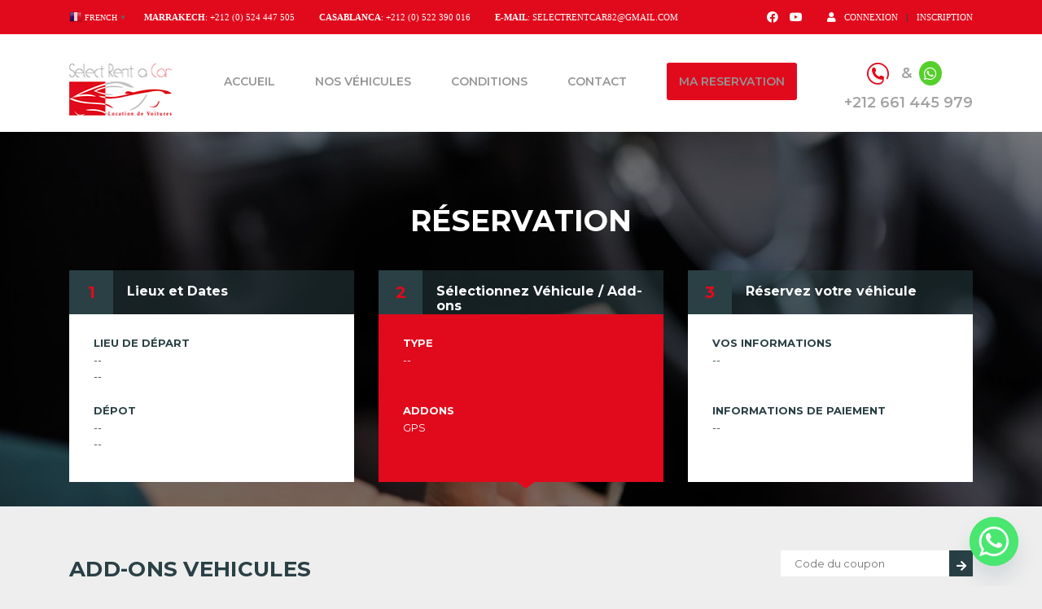

--- FILE ---
content_type: text/html; charset=UTF-8
request_url: https://www.selectrentcar.com/produit/grande-kangoo-7-places/?add-to-cart=200
body_size: 94034
content:
            <!DOCTYPE html>
<html lang="fr-FR" class="no-js">
<head>
	<!-- Google Tag Manager -->
<script>(function(w,d,s,l,i){w[l]=w[l]||[];w[l].push({'gtm.start':
new Date().getTime(),event:'gtm.js'});var f=d.getElementsByTagName(s)[0],
j=d.createElement(s),dl=l!='dataLayer'?'&l='+l:'';j.async=true;j.src=
'https://www.googletagmanager.com/gtm.js?id='+i+dl;f.parentNode.insertBefore(j,f);
})(window,document,'script','dataLayer','GTM-MBXLK4B');</script>
<!-- End Google Tag Manager -->
	<meta charset="UTF-8">
	<meta name="viewport" content="width=device-width, initial-scale=1.0, user-scalable=no">
	<link rel="profile" href="http://gmpg.org/xfn/11">
	<link rel="pingback" href="https://www.selectrentcar.com/xmlrpc.php">
	
	
        <meta property="og:title" content="KANGOO 7 SEATS">
        <meta property="og:image" content="https://www.selectrentcar.com/wp-content/uploads/2021/10/Grande-kangoo-blanche.jpg">
        <meta property="og:description" content="Bluetooth,
 	Auxiliaire,
 	Port USB">
        <meta property="og:url" content="https://www.selectrentcar.com/produit/grande-kangoo-7-places/">
        <meta name="twitter:card" content="https://www.selectrentcar.com/wp-content/uploads/2021/10/Grande-kangoo-blanche.jpg">
        
	<title>KANGOO 7 SEATS &#8211; Location</title>
<meta name='robots' content='max-image-preview:large' />
<link rel='dns-prefetch' href='//static.addtoany.com' />
<link rel='dns-prefetch' href='//fonts.googleapis.com' />
<link rel="alternate" type="application/rss+xml" title="Location &raquo; Flux" href="https://www.selectrentcar.com/feed/" />
<link rel="alternate" type="application/rss+xml" title="Location &raquo; Flux des commentaires" href="https://www.selectrentcar.com/comments/feed/" />
<link rel="alternate" title="oEmbed (JSON)" type="application/json+oembed" href="https://www.selectrentcar.com/wp-json/oembed/1.0/embed?url=https%3A%2F%2Fwww.selectrentcar.com%2Fproduit%2Fgrande-kangoo-7-places%2F" />
<link rel="alternate" title="oEmbed (XML)" type="text/xml+oembed" href="https://www.selectrentcar.com/wp-json/oembed/1.0/embed?url=https%3A%2F%2Fwww.selectrentcar.com%2Fproduit%2Fgrande-kangoo-7-places%2F&#038;format=xml" />
<style id='wp-img-auto-sizes-contain-inline-css' type='text/css'>
img:is([sizes=auto i],[sizes^="auto," i]){contain-intrinsic-size:3000px 1500px}
/*# sourceURL=wp-img-auto-sizes-contain-inline-css */
</style>
<style id='wp-block-library-inline-css' type='text/css'>
:root{--wp-block-synced-color:#7a00df;--wp-block-synced-color--rgb:122,0,223;--wp-bound-block-color:var(--wp-block-synced-color);--wp-editor-canvas-background:#ddd;--wp-admin-theme-color:#007cba;--wp-admin-theme-color--rgb:0,124,186;--wp-admin-theme-color-darker-10:#006ba1;--wp-admin-theme-color-darker-10--rgb:0,107,160.5;--wp-admin-theme-color-darker-20:#005a87;--wp-admin-theme-color-darker-20--rgb:0,90,135;--wp-admin-border-width-focus:2px}@media (min-resolution:192dpi){:root{--wp-admin-border-width-focus:1.5px}}.wp-element-button{cursor:pointer}:root .has-very-light-gray-background-color{background-color:#eee}:root .has-very-dark-gray-background-color{background-color:#313131}:root .has-very-light-gray-color{color:#eee}:root .has-very-dark-gray-color{color:#313131}:root .has-vivid-green-cyan-to-vivid-cyan-blue-gradient-background{background:linear-gradient(135deg,#00d084,#0693e3)}:root .has-purple-crush-gradient-background{background:linear-gradient(135deg,#34e2e4,#4721fb 50%,#ab1dfe)}:root .has-hazy-dawn-gradient-background{background:linear-gradient(135deg,#faaca8,#dad0ec)}:root .has-subdued-olive-gradient-background{background:linear-gradient(135deg,#fafae1,#67a671)}:root .has-atomic-cream-gradient-background{background:linear-gradient(135deg,#fdd79a,#004a59)}:root .has-nightshade-gradient-background{background:linear-gradient(135deg,#330968,#31cdcf)}:root .has-midnight-gradient-background{background:linear-gradient(135deg,#020381,#2874fc)}:root{--wp--preset--font-size--normal:16px;--wp--preset--font-size--huge:42px}.has-regular-font-size{font-size:1em}.has-larger-font-size{font-size:2.625em}.has-normal-font-size{font-size:var(--wp--preset--font-size--normal)}.has-huge-font-size{font-size:var(--wp--preset--font-size--huge)}.has-text-align-center{text-align:center}.has-text-align-left{text-align:left}.has-text-align-right{text-align:right}.has-fit-text{white-space:nowrap!important}#end-resizable-editor-section{display:none}.aligncenter{clear:both}.items-justified-left{justify-content:flex-start}.items-justified-center{justify-content:center}.items-justified-right{justify-content:flex-end}.items-justified-space-between{justify-content:space-between}.screen-reader-text{border:0;clip-path:inset(50%);height:1px;margin:-1px;overflow:hidden;padding:0;position:absolute;width:1px;word-wrap:normal!important}.screen-reader-text:focus{background-color:#ddd;clip-path:none;color:#444;display:block;font-size:1em;height:auto;left:5px;line-height:normal;padding:15px 23px 14px;text-decoration:none;top:5px;width:auto;z-index:100000}html :where(.has-border-color){border-style:solid}html :where([style*=border-top-color]){border-top-style:solid}html :where([style*=border-right-color]){border-right-style:solid}html :where([style*=border-bottom-color]){border-bottom-style:solid}html :where([style*=border-left-color]){border-left-style:solid}html :where([style*=border-width]){border-style:solid}html :where([style*=border-top-width]){border-top-style:solid}html :where([style*=border-right-width]){border-right-style:solid}html :where([style*=border-bottom-width]){border-bottom-style:solid}html :where([style*=border-left-width]){border-left-style:solid}html :where(img[class*=wp-image-]){height:auto;max-width:100%}:where(figure){margin:0 0 1em}html :where(.is-position-sticky){--wp-admin--admin-bar--position-offset:var(--wp-admin--admin-bar--height,0px)}@media screen and (max-width:600px){html :where(.is-position-sticky){--wp-admin--admin-bar--position-offset:0px}}

/*# sourceURL=wp-block-library-inline-css */
</style><link rel='stylesheet' id='wc-blocks-style-css' href='https://www.selectrentcar.com/wp-content/plugins/woocommerce/assets/client/blocks/wc-blocks.css?ver=wc-9.9.5' type='text/css' media='all' />
<style id='global-styles-inline-css' type='text/css'>
:root{--wp--preset--aspect-ratio--square: 1;--wp--preset--aspect-ratio--4-3: 4/3;--wp--preset--aspect-ratio--3-4: 3/4;--wp--preset--aspect-ratio--3-2: 3/2;--wp--preset--aspect-ratio--2-3: 2/3;--wp--preset--aspect-ratio--16-9: 16/9;--wp--preset--aspect-ratio--9-16: 9/16;--wp--preset--color--black: #000000;--wp--preset--color--cyan-bluish-gray: #abb8c3;--wp--preset--color--white: #ffffff;--wp--preset--color--pale-pink: #f78da7;--wp--preset--color--vivid-red: #cf2e2e;--wp--preset--color--luminous-vivid-orange: #ff6900;--wp--preset--color--luminous-vivid-amber: #fcb900;--wp--preset--color--light-green-cyan: #7bdcb5;--wp--preset--color--vivid-green-cyan: #00d084;--wp--preset--color--pale-cyan-blue: #8ed1fc;--wp--preset--color--vivid-cyan-blue: #0693e3;--wp--preset--color--vivid-purple: #9b51e0;--wp--preset--gradient--vivid-cyan-blue-to-vivid-purple: linear-gradient(135deg,rgb(6,147,227) 0%,rgb(155,81,224) 100%);--wp--preset--gradient--light-green-cyan-to-vivid-green-cyan: linear-gradient(135deg,rgb(122,220,180) 0%,rgb(0,208,130) 100%);--wp--preset--gradient--luminous-vivid-amber-to-luminous-vivid-orange: linear-gradient(135deg,rgb(252,185,0) 0%,rgb(255,105,0) 100%);--wp--preset--gradient--luminous-vivid-orange-to-vivid-red: linear-gradient(135deg,rgb(255,105,0) 0%,rgb(207,46,46) 100%);--wp--preset--gradient--very-light-gray-to-cyan-bluish-gray: linear-gradient(135deg,rgb(238,238,238) 0%,rgb(169,184,195) 100%);--wp--preset--gradient--cool-to-warm-spectrum: linear-gradient(135deg,rgb(74,234,220) 0%,rgb(151,120,209) 20%,rgb(207,42,186) 40%,rgb(238,44,130) 60%,rgb(251,105,98) 80%,rgb(254,248,76) 100%);--wp--preset--gradient--blush-light-purple: linear-gradient(135deg,rgb(255,206,236) 0%,rgb(152,150,240) 100%);--wp--preset--gradient--blush-bordeaux: linear-gradient(135deg,rgb(254,205,165) 0%,rgb(254,45,45) 50%,rgb(107,0,62) 100%);--wp--preset--gradient--luminous-dusk: linear-gradient(135deg,rgb(255,203,112) 0%,rgb(199,81,192) 50%,rgb(65,88,208) 100%);--wp--preset--gradient--pale-ocean: linear-gradient(135deg,rgb(255,245,203) 0%,rgb(182,227,212) 50%,rgb(51,167,181) 100%);--wp--preset--gradient--electric-grass: linear-gradient(135deg,rgb(202,248,128) 0%,rgb(113,206,126) 100%);--wp--preset--gradient--midnight: linear-gradient(135deg,rgb(2,3,129) 0%,rgb(40,116,252) 100%);--wp--preset--font-size--small: 13px;--wp--preset--font-size--medium: 20px;--wp--preset--font-size--large: 36px;--wp--preset--font-size--x-large: 42px;--wp--preset--spacing--20: 0.44rem;--wp--preset--spacing--30: 0.67rem;--wp--preset--spacing--40: 1rem;--wp--preset--spacing--50: 1.5rem;--wp--preset--spacing--60: 2.25rem;--wp--preset--spacing--70: 3.38rem;--wp--preset--spacing--80: 5.06rem;--wp--preset--shadow--natural: 6px 6px 9px rgba(0, 0, 0, 0.2);--wp--preset--shadow--deep: 12px 12px 50px rgba(0, 0, 0, 0.4);--wp--preset--shadow--sharp: 6px 6px 0px rgba(0, 0, 0, 0.2);--wp--preset--shadow--outlined: 6px 6px 0px -3px rgb(255, 255, 255), 6px 6px rgb(0, 0, 0);--wp--preset--shadow--crisp: 6px 6px 0px rgb(0, 0, 0);}:where(.is-layout-flex){gap: 0.5em;}:where(.is-layout-grid){gap: 0.5em;}body .is-layout-flex{display: flex;}.is-layout-flex{flex-wrap: wrap;align-items: center;}.is-layout-flex > :is(*, div){margin: 0;}body .is-layout-grid{display: grid;}.is-layout-grid > :is(*, div){margin: 0;}:where(.wp-block-columns.is-layout-flex){gap: 2em;}:where(.wp-block-columns.is-layout-grid){gap: 2em;}:where(.wp-block-post-template.is-layout-flex){gap: 1.25em;}:where(.wp-block-post-template.is-layout-grid){gap: 1.25em;}.has-black-color{color: var(--wp--preset--color--black) !important;}.has-cyan-bluish-gray-color{color: var(--wp--preset--color--cyan-bluish-gray) !important;}.has-white-color{color: var(--wp--preset--color--white) !important;}.has-pale-pink-color{color: var(--wp--preset--color--pale-pink) !important;}.has-vivid-red-color{color: var(--wp--preset--color--vivid-red) !important;}.has-luminous-vivid-orange-color{color: var(--wp--preset--color--luminous-vivid-orange) !important;}.has-luminous-vivid-amber-color{color: var(--wp--preset--color--luminous-vivid-amber) !important;}.has-light-green-cyan-color{color: var(--wp--preset--color--light-green-cyan) !important;}.has-vivid-green-cyan-color{color: var(--wp--preset--color--vivid-green-cyan) !important;}.has-pale-cyan-blue-color{color: var(--wp--preset--color--pale-cyan-blue) !important;}.has-vivid-cyan-blue-color{color: var(--wp--preset--color--vivid-cyan-blue) !important;}.has-vivid-purple-color{color: var(--wp--preset--color--vivid-purple) !important;}.has-black-background-color{background-color: var(--wp--preset--color--black) !important;}.has-cyan-bluish-gray-background-color{background-color: var(--wp--preset--color--cyan-bluish-gray) !important;}.has-white-background-color{background-color: var(--wp--preset--color--white) !important;}.has-pale-pink-background-color{background-color: var(--wp--preset--color--pale-pink) !important;}.has-vivid-red-background-color{background-color: var(--wp--preset--color--vivid-red) !important;}.has-luminous-vivid-orange-background-color{background-color: var(--wp--preset--color--luminous-vivid-orange) !important;}.has-luminous-vivid-amber-background-color{background-color: var(--wp--preset--color--luminous-vivid-amber) !important;}.has-light-green-cyan-background-color{background-color: var(--wp--preset--color--light-green-cyan) !important;}.has-vivid-green-cyan-background-color{background-color: var(--wp--preset--color--vivid-green-cyan) !important;}.has-pale-cyan-blue-background-color{background-color: var(--wp--preset--color--pale-cyan-blue) !important;}.has-vivid-cyan-blue-background-color{background-color: var(--wp--preset--color--vivid-cyan-blue) !important;}.has-vivid-purple-background-color{background-color: var(--wp--preset--color--vivid-purple) !important;}.has-black-border-color{border-color: var(--wp--preset--color--black) !important;}.has-cyan-bluish-gray-border-color{border-color: var(--wp--preset--color--cyan-bluish-gray) !important;}.has-white-border-color{border-color: var(--wp--preset--color--white) !important;}.has-pale-pink-border-color{border-color: var(--wp--preset--color--pale-pink) !important;}.has-vivid-red-border-color{border-color: var(--wp--preset--color--vivid-red) !important;}.has-luminous-vivid-orange-border-color{border-color: var(--wp--preset--color--luminous-vivid-orange) !important;}.has-luminous-vivid-amber-border-color{border-color: var(--wp--preset--color--luminous-vivid-amber) !important;}.has-light-green-cyan-border-color{border-color: var(--wp--preset--color--light-green-cyan) !important;}.has-vivid-green-cyan-border-color{border-color: var(--wp--preset--color--vivid-green-cyan) !important;}.has-pale-cyan-blue-border-color{border-color: var(--wp--preset--color--pale-cyan-blue) !important;}.has-vivid-cyan-blue-border-color{border-color: var(--wp--preset--color--vivid-cyan-blue) !important;}.has-vivid-purple-border-color{border-color: var(--wp--preset--color--vivid-purple) !important;}.has-vivid-cyan-blue-to-vivid-purple-gradient-background{background: var(--wp--preset--gradient--vivid-cyan-blue-to-vivid-purple) !important;}.has-light-green-cyan-to-vivid-green-cyan-gradient-background{background: var(--wp--preset--gradient--light-green-cyan-to-vivid-green-cyan) !important;}.has-luminous-vivid-amber-to-luminous-vivid-orange-gradient-background{background: var(--wp--preset--gradient--luminous-vivid-amber-to-luminous-vivid-orange) !important;}.has-luminous-vivid-orange-to-vivid-red-gradient-background{background: var(--wp--preset--gradient--luminous-vivid-orange-to-vivid-red) !important;}.has-very-light-gray-to-cyan-bluish-gray-gradient-background{background: var(--wp--preset--gradient--very-light-gray-to-cyan-bluish-gray) !important;}.has-cool-to-warm-spectrum-gradient-background{background: var(--wp--preset--gradient--cool-to-warm-spectrum) !important;}.has-blush-light-purple-gradient-background{background: var(--wp--preset--gradient--blush-light-purple) !important;}.has-blush-bordeaux-gradient-background{background: var(--wp--preset--gradient--blush-bordeaux) !important;}.has-luminous-dusk-gradient-background{background: var(--wp--preset--gradient--luminous-dusk) !important;}.has-pale-ocean-gradient-background{background: var(--wp--preset--gradient--pale-ocean) !important;}.has-electric-grass-gradient-background{background: var(--wp--preset--gradient--electric-grass) !important;}.has-midnight-gradient-background{background: var(--wp--preset--gradient--midnight) !important;}.has-small-font-size{font-size: var(--wp--preset--font-size--small) !important;}.has-medium-font-size{font-size: var(--wp--preset--font-size--medium) !important;}.has-large-font-size{font-size: var(--wp--preset--font-size--large) !important;}.has-x-large-font-size{font-size: var(--wp--preset--font-size--x-large) !important;}
/*# sourceURL=global-styles-inline-css */
</style>

<style id='classic-theme-styles-inline-css' type='text/css'>
/*! This file is auto-generated */
.wp-block-button__link{color:#fff;background-color:#32373c;border-radius:9999px;box-shadow:none;text-decoration:none;padding:calc(.667em + 2px) calc(1.333em + 2px);font-size:1.125em}.wp-block-file__button{background:#32373c;color:#fff;text-decoration:none}
/*# sourceURL=/wp-includes/css/classic-themes.min.css */
</style>
<link rel='stylesheet' id='contact-form-7-css' href='https://www.selectrentcar.com/wp-content/plugins/contact-form-7/includes/css/styles.css?ver=6.0.6' type='text/css' media='all' />
<link rel='stylesheet' id='stm-stm-icon-css' href='https://www.selectrentcar.com/wp-content/uploads/stm_fonts/stm-icon/stm-icon.css?ver=1.0' type='text/css' media='all' />
<link rel='stylesheet' id='rs-plugin-settings-css' href='https://www.selectrentcar.com/wp-content/plugins/revslider/public/assets/css/rs6.css?ver=6.4.11' type='text/css' media='all' />
<style id='rs-plugin-settings-inline-css' type='text/css'>
#rs-demo-id {}
/*# sourceURL=rs-plugin-settings-inline-css */
</style>
<link rel='stylesheet' id='owl.carousel-css' href='https://www.selectrentcar.com/wp-content/plugins/stm_vehicles_listing/assets/css/frontend/owl.carousel.css?ver=6.9' type='text/css' media='all' />
<link rel='stylesheet' id='bootstrap-grid-css' href='https://www.selectrentcar.com/wp-content/plugins/stm_vehicles_listing/assets/css/frontend/grid.css?ver=6.9' type='text/css' media='all' />
<link rel='stylesheet' id='light-gallery-css' href='https://www.selectrentcar.com/wp-content/plugins/stm_vehicles_listing/assets/css/frontend/lightgallery.min.css?ver=6.9' type='text/css' media='all' />
<link rel='stylesheet' id='photoswipe-css' href='https://www.selectrentcar.com/wp-content/plugins/woocommerce/assets/css/photoswipe/photoswipe.min.css?ver=9.9.5' type='text/css' media='all' />
<link rel='stylesheet' id='photoswipe-default-skin-css' href='https://www.selectrentcar.com/wp-content/plugins/woocommerce/assets/css/photoswipe/default-skin/default-skin.min.css?ver=9.9.5' type='text/css' media='all' />
<style id='woocommerce-inline-inline-css' type='text/css'>
.woocommerce form .form-row .required { visibility: visible; }
/*# sourceURL=woocommerce-inline-inline-css */
</style>
<link rel='stylesheet' id='font-awesome-min-css' href='https://www.selectrentcar.com/wp-content/plugins/stm-motors-extends/nuxy/metaboxes/assets/vendors/font-awesome.min.css?ver=1769757578' type='text/css' media='all' />
<link rel='stylesheet' id='brands-styles-css' href='https://www.selectrentcar.com/wp-content/plugins/woocommerce/assets/css/brands.css?ver=9.9.5' type='text/css' media='all' />
<link rel='stylesheet' id='stm-theme-style-css' href='https://www.selectrentcar.com/wp-content/themes/location/style.css?ver=1.0.1750860906' type='text/css' media='all' />
<style id='stm-theme-style-inline-css' type='text/css'>
.stm-template-car_rental .header-listing .listing-logo-main {margin-left:-3px;}

				#wrapper {
					background-color: #eeeeee !important;
				}
				.stm-single-car-page:before,
				.stm-simple-parallax .stm-simple-parallax-gradient:before {
					background: -moz-linear-gradient(left, rgba(#eeeeee) 0%, rgba(#eeeeee) 100%);
					background: -webkit-linear-gradient(left, rgba(#eeeeee,1) 0%,rgba(#eeeeee) 100%);
					background: linear-gradient(to right, rgba(#eeeeee,1) 0%,rgba(#eeeeee) 100%);
					filter: progid:DXImageTransform.Microsoft.gradient( startColorstr='#0e1315', endColorstr='#000e1315',GradientType=1 ); /* IE6-9 */
				}
				.stm-single-car-page:after,
				.stm-simple-parallax .stm-simple-parallax-gradient:after {
					background: -moz-linear-gradient(left, rgba(#eeeeee) 0%, rgba(#eeeeee) 99%, rgba(#eeeeee) 100%);
					background: -webkit-linear-gradient(left, rgba(#eeeeee) 0%,rgba(#eeeeee) 99%,rgba(#eeeeee) 100%);
					background: linear-gradient(to right, rgba(#eeeeee) 0%,rgba(#eeeeee) 99%,rgba(#eeeeee) 100%);
					filter: progid:DXImageTransform.Microsoft.gradient( startColorstr='#000e1315', endColorstr='#0e1315',GradientType=1 );
				}
			

				#wrapper {
					background-color: #eeeeee !important;
				}
				.stm-single-car-page:before,
				.stm-simple-parallax .stm-simple-parallax-gradient:before {
					background: -moz-linear-gradient(left, rgba(#eeeeee) 0%, rgba(#eeeeee) 100%);
					background: -webkit-linear-gradient(left, rgba(#eeeeee,1) 0%,rgba(#eeeeee) 100%);
					background: linear-gradient(to right, rgba(#eeeeee,1) 0%,rgba(#eeeeee) 100%);
					filter: progid:DXImageTransform.Microsoft.gradient( startColorstr='#0e1315', endColorstr='#000e1315',GradientType=1 ); /* IE6-9 */
				}
				.stm-single-car-page:after,
				.stm-simple-parallax .stm-simple-parallax-gradient:after {
					background: -moz-linear-gradient(left, rgba(#eeeeee) 0%, rgba(#eeeeee) 99%, rgba(#eeeeee) 100%);
					background: -webkit-linear-gradient(left, rgba(#eeeeee) 0%,rgba(#eeeeee) 99%,rgba(#eeeeee) 100%);
					background: linear-gradient(to right, rgba(#eeeeee) 0%,rgba(#eeeeee) 99%,rgba(#eeeeee) 100%);
					filter: progid:DXImageTransform.Microsoft.gradient( startColorstr='#000e1315', endColorstr='#0e1315',GradientType=1 );
				}
			
/*# sourceURL=stm-theme-style-inline-css */
</style>
<link rel='stylesheet' id='child-style-css' href='https://www.selectrentcar.com/wp-content/themes/location-child/style.css?ver=6.9' type='text/css' media='all' />
<link rel='stylesheet' id='stm-theme-service-icons-css' href='https://www.selectrentcar.com/wp-content/themes/location/assets/css/service-icons.css?ver=1.0.1750860906' type='text/css' media='all' />
<link rel='stylesheet' id='stm-theme-boat-icons-css' href='https://www.selectrentcar.com/wp-content/themes/location/assets/css/boat-icons.css?ver=1.0.1750860906' type='text/css' media='all' />
<link rel='stylesheet' id='stm-theme-moto-icons-css' href='https://www.selectrentcar.com/wp-content/themes/location/assets/css/motorcycle/icons.css?ver=1.0.1750860906' type='text/css' media='all' />
<link rel='stylesheet' id='stm-theme-rental-icons-css' href='https://www.selectrentcar.com/wp-content/themes/location/assets/css/rental/icons.css?ver=1.0.1750860906' type='text/css' media='all' />
<link rel='stylesheet' id='stm-theme-magazine-icons-css' href='https://www.selectrentcar.com/wp-content/themes/location/assets/css/magazine/magazine-icon-style.css?ver=1.0.1750860906' type='text/css' media='all' />
<link rel='stylesheet' id='stm-theme-listing-two-icons-css' href='https://www.selectrentcar.com/wp-content/themes/location/assets/css/listing_two/icons.css?ver=1.0.1750860906' type='text/css' media='all' />
<link rel='stylesheet' id='stm-theme-auto-parts-icons-css' href='https://www.selectrentcar.com/wp-content/themes/location/assets/css/auto-parts/style.css?ver=1.0.1750860906' type='text/css' media='all' />
<link rel='stylesheet' id='stm-theme-aircrafts-icons-css' href='https://www.selectrentcar.com/wp-content/themes/location/assets/css/stm-aircrafts-font-style.css?ver=1.0.1750860906' type='text/css' media='all' />
<link rel='stylesheet' id='header-car_rental-css' href='https://www.selectrentcar.com/wp-content/themes/location/assets/css/dist/headers/header-car_rental.css?ver=1.0.1750860906' type='text/css' media='all' />
<link rel='stylesheet' id='boostrap-css' href='https://www.selectrentcar.com/wp-content/themes/location/assets/css/bootstrap.min.css?ver=1.0.1750860906' type='text/css' media='all' />
<link rel='stylesheet' id='stm-select2-css' href='https://www.selectrentcar.com/wp-content/themes/location/assets/css/select2.min.css?ver=1.0.1750860906' type='text/css' media='all' />
<link rel='stylesheet' id='stm-datetimepicker-css' href='https://www.selectrentcar.com/wp-content/themes/location/assets/css/jquery.stmdatetimepicker.css?ver=1.0.1750860906' type='text/css' media='all' />
<link rel='stylesheet' id='stm-jquery-ui-css-css' href='https://www.selectrentcar.com/wp-content/themes/location/assets/css/jquery-ui.css?ver=1.0.1750860906' type='text/css' media='all' />
<link rel='stylesheet' id='stm-theme-style-sass-css' href='https://www.selectrentcar.com/wp-content/themes/location/assets/css/dist/app.css?ver=1.0.1750860906' type='text/css' media='all' />
<link rel='stylesheet' id='stm-theme-style-rental-css' href='https://www.selectrentcar.com/wp-content/themes/location/assets/css/dist/rental/app.css?ver=1.0.1750860906' type='text/css' media='all' />
<link rel='stylesheet' id='stm-theme-style-animation-css' href='https://www.selectrentcar.com/wp-content/themes/location/assets/css/animation.css?ver=1.0.1750860906' type='text/css' media='all' />
<link rel='stylesheet' id='chld_thm_cfg_parent-css' href='https://www.selectrentcar.com/wp-content/themes/location/style.css?ver=6.9' type='text/css' media='all' />
<link rel='stylesheet' id='stm_default_google_font-css' href='https://fonts.googleapis.com/css?family=Montserrat%3A100%2C100italic%2C200%2C200italic%2C300%2C300italic%2Cregular%2Citalic%2C500%2C500italic%2C600%2C600italic%2C700%2C700italic%2C800%2C800italic%2C900%2C900italic&#038;subset=latin%2Clatin-ext&#038;ver=1.0.1750860906' type='text/css' media='all' />
<link rel='stylesheet' id='stm-wpcfto-styles-css' href='https://www.selectrentcar.com/wp-content/uploads/stm_uploads/wpcfto-generate.css?ver=40' type='text/css' media='all' />
<style id='akismet-widget-style-inline-css' type='text/css'>

			.a-stats {
				--akismet-color-mid-green: #357b49;
				--akismet-color-white: #fff;
				--akismet-color-light-grey: #f6f7f7;

				max-width: 350px;
				width: auto;
			}

			.a-stats * {
				all: unset;
				box-sizing: border-box;
			}

			.a-stats strong {
				font-weight: 600;
			}

			.a-stats a.a-stats__link,
			.a-stats a.a-stats__link:visited,
			.a-stats a.a-stats__link:active {
				background: var(--akismet-color-mid-green);
				border: none;
				box-shadow: none;
				border-radius: 8px;
				color: var(--akismet-color-white);
				cursor: pointer;
				display: block;
				font-family: -apple-system, BlinkMacSystemFont, 'Segoe UI', 'Roboto', 'Oxygen-Sans', 'Ubuntu', 'Cantarell', 'Helvetica Neue', sans-serif;
				font-weight: 500;
				padding: 12px;
				text-align: center;
				text-decoration: none;
				transition: all 0.2s ease;
			}

			/* Extra specificity to deal with TwentyTwentyOne focus style */
			.widget .a-stats a.a-stats__link:focus {
				background: var(--akismet-color-mid-green);
				color: var(--akismet-color-white);
				text-decoration: none;
			}

			.a-stats a.a-stats__link:hover {
				filter: brightness(110%);
				box-shadow: 0 4px 12px rgba(0, 0, 0, 0.06), 0 0 2px rgba(0, 0, 0, 0.16);
			}

			.a-stats .count {
				color: var(--akismet-color-white);
				display: block;
				font-size: 1.5em;
				line-height: 1.4;
				padding: 0 13px;
				white-space: nowrap;
			}
		
/*# sourceURL=akismet-widget-style-inline-css */
</style>
<link rel='stylesheet' id='chaty-front-css-css' href='https://www.selectrentcar.com/wp-content/plugins/chaty/css/chaty-front.min.css?ver=3.4.51642584536' type='text/css' media='all' />
<link rel='stylesheet' id='addtoany-css' href='https://www.selectrentcar.com/wp-content/plugins/add-to-any/addtoany.min.css?ver=1.16' type='text/css' media='all' />
<script type="text/javascript" id="addtoany-core-js-before">
/* <![CDATA[ */
window.a2a_config=window.a2a_config||{};a2a_config.callbacks=[];a2a_config.overlays=[];a2a_config.templates={};a2a_localize = {
	Share: "Partager",
	Save: "Enregistrer",
	Subscribe: "S'abonner",
	Email: "E-mail",
	Bookmark: "Marque-page",
	ShowAll: "Montrer tout",
	ShowLess: "Montrer moins",
	FindServices: "Trouver des service(s)",
	FindAnyServiceToAddTo: "Trouver instantan&eacute;ment des services &agrave; ajouter &agrave;",
	PoweredBy: "Propuls&eacute; par",
	ShareViaEmail: "Partager par e-mail",
	SubscribeViaEmail: "S’abonner par e-mail",
	BookmarkInYourBrowser: "Ajouter un signet dans votre navigateur",
	BookmarkInstructions: "Appuyez sur Ctrl+D ou \u2318+D pour mettre cette page en signet",
	AddToYourFavorites: "Ajouter &agrave; vos favoris",
	SendFromWebOrProgram: "Envoyer depuis n’importe quelle adresse e-mail ou logiciel e-mail",
	EmailProgram: "Programme d’e-mail",
	More: "Plus&#8230;",
	ThanksForSharing: "Merci de partager !",
	ThanksForFollowing: "Merci de nous suivre !"
};


//# sourceURL=addtoany-core-js-before
/* ]]> */
</script>
<script type="text/javascript" defer src="https://static.addtoany.com/menu/page.js" id="addtoany-core-js"></script>
<script type="text/javascript" src="https://www.selectrentcar.com/wp-includes/js/jquery/jquery.min.js?ver=3.7.1" id="jquery-core-js"></script>
<script type="text/javascript" src="https://www.selectrentcar.com/wp-includes/js/jquery/jquery-migrate.min.js?ver=3.4.1" id="jquery-migrate-js"></script>
<script type="text/javascript" defer src="https://www.selectrentcar.com/wp-content/plugins/add-to-any/addtoany.min.js?ver=1.1" id="addtoany-jquery-js"></script>
<script type="text/javascript" src="https://www.selectrentcar.com/wp-content/plugins/revslider/public/assets/js/rbtools.min.js?ver=6.4.8" id="tp-tools-js"></script>
<script type="text/javascript" src="https://www.selectrentcar.com/wp-content/plugins/revslider/public/assets/js/rs6.min.js?ver=6.4.11" id="revmin-js"></script>
<script type="text/javascript" src="https://www.selectrentcar.com/wp-content/plugins/woocommerce/assets/js/zoom/jquery.zoom.min.js?ver=1.7.21-wc.9.9.5" id="zoom-js" defer="defer" data-wp-strategy="defer"></script>
<script type="text/javascript" src="https://www.selectrentcar.com/wp-content/plugins/woocommerce/assets/js/photoswipe/photoswipe.min.js?ver=4.1.1-wc.9.9.5" id="photoswipe-js" defer="defer" data-wp-strategy="defer"></script>
<script type="text/javascript" src="https://www.selectrentcar.com/wp-content/plugins/woocommerce/assets/js/photoswipe/photoswipe-ui-default.min.js?ver=4.1.1-wc.9.9.5" id="photoswipe-ui-default-js" defer="defer" data-wp-strategy="defer"></script>
<script type="text/javascript" id="wc-single-product-js-extra">
/* <![CDATA[ */
var wc_single_product_params = {"i18n_required_rating_text":"Veuillez s\u00e9lectionner une note","i18n_rating_options":["1\u00a0\u00e9toile sur 5","2\u00a0\u00e9toiles sur 5","3\u00a0\u00e9toiles sur 5","4\u00a0\u00e9toiles sur 5","5\u00a0\u00e9toiles sur 5"],"i18n_product_gallery_trigger_text":"Voir la galerie d\u2019images en plein \u00e9cran","review_rating_required":"no","flexslider":{"rtl":false,"animation":"slide","smoothHeight":true,"directionNav":false,"controlNav":"thumbnails","slideshow":false,"animationSpeed":500,"animationLoop":false,"allowOneSlide":false},"zoom_enabled":"1","zoom_options":[],"photoswipe_enabled":"1","photoswipe_options":{"shareEl":false,"closeOnScroll":false,"history":false,"hideAnimationDuration":0,"showAnimationDuration":0},"flexslider_enabled":"1"};
//# sourceURL=wc-single-product-js-extra
/* ]]> */
</script>
<script type="text/javascript" src="https://www.selectrentcar.com/wp-content/plugins/woocommerce/assets/js/frontend/single-product.min.js?ver=9.9.5" id="wc-single-product-js" defer="defer" data-wp-strategy="defer"></script>
<script type="text/javascript" src="https://www.selectrentcar.com/wp-content/plugins/woocommerce/assets/js/jquery-blockui/jquery.blockUI.min.js?ver=2.7.0-wc.9.9.5" id="jquery-blockui-js" defer="defer" data-wp-strategy="defer"></script>
<script type="text/javascript" src="https://www.selectrentcar.com/wp-content/plugins/woocommerce/assets/js/js-cookie/js.cookie.min.js?ver=2.1.4-wc.9.9.5" id="js-cookie-js" defer="defer" data-wp-strategy="defer"></script>
<script type="text/javascript" id="woocommerce-js-extra">
/* <![CDATA[ */
var woocommerce_params = {"ajax_url":"/wp-admin/admin-ajax.php","wc_ajax_url":"/?wc-ajax=%%endpoint%%","i18n_password_show":"Afficher le mot de passe","i18n_password_hide":"Masquer le mot de passe"};
//# sourceURL=woocommerce-js-extra
/* ]]> */
</script>
<script type="text/javascript" src="https://www.selectrentcar.com/wp-content/plugins/woocommerce/assets/js/frontend/woocommerce.min.js?ver=9.9.5" id="woocommerce-js" defer="defer" data-wp-strategy="defer"></script>
<script type="text/javascript" src="https://www.selectrentcar.com/wp-content/themes/location/assets/js/classie.js?ver=1.0.1750860906" id="stm-classie-js"></script>
<script type="text/javascript" src="https://www.selectrentcar.com/wp-content/themes/location/assets/js/vivus.min.js?ver=1.0.1750860906" id="vivus-js"></script>
<script type="text/javascript" src="https://www.selectrentcar.com/wp-content/themes/location/assets/js/jquery.cookie.js?ver=1.0.1750860906" id="jquery-cookie-theme-js"></script>
<script type="text/javascript" src="https://www.selectrentcar.com/wp-content/themes/location/assets/js/moment.min.js?ver=1.0.1750860906" id="moment-localize-js"></script>
<link rel="https://api.w.org/" href="https://www.selectrentcar.com/wp-json/" /><link rel="alternate" title="JSON" type="application/json" href="https://www.selectrentcar.com/wp-json/wp/v2/product/560" /><link rel="EditURI" type="application/rsd+xml" title="RSD" href="https://www.selectrentcar.com/xmlrpc.php?rsd" />
<meta name="generator" content="WordPress 6.9" />
<meta name="generator" content="WooCommerce 9.9.5" />
<link rel="canonical" href="https://www.selectrentcar.com/produit/grande-kangoo-7-places/" />
<link rel='shortlink' href='https://www.selectrentcar.com/?p=560' />
        <script type="text/javascript">
            var stm_lang_code = 'fr';
                        var ajaxurl = 'https://www.selectrentcar.com/wp-admin/admin-ajax.php';
            var stm_site_blog_id = "1";
            var stm_added_to_compare_text = "Added to compare";
            var stm_removed_from_compare_text = "was removed from compare";

                        var stm_already_added_to_compare_text = "You have already added 3 cars";
                    </script>
        	<script type="text/javascript">
		var stm_wpcfto_ajaxurl = 'https://www.selectrentcar.com/wp-admin/admin-ajax.php';
	</script>

	<style>
		.vue_is_disabled {
			display: none;
		}
	</style>
		<script>
		var stm_wpcfto_nonces = {"wpcfto_save_settings":"cbd2d31c0a","get_image_url":"525982e659","wpcfto_upload_file":"4407e96b9c","wpcfto_search_posts":"2961321488"};
	</script>
		<noscript><style>.woocommerce-product-gallery{ opacity: 1 !important; }</style></noscript>
	<style type="text/css">.recentcomments a{display:inline !important;padding:0 !important;margin:0 !important;}</style><meta name="generator" content="Powered by WPBakery Page Builder - drag and drop page builder for WordPress."/>
<meta name="generator" content="Powered by Slider Revolution 6.4.11 - responsive, Mobile-Friendly Slider Plugin for WordPress with comfortable drag and drop interface." />
<link rel="icon" href="https://www.selectrentcar.com/wp-content/uploads/2021/10/logo-select-32x16.png" sizes="32x32" />
<link rel="icon" href="https://www.selectrentcar.com/wp-content/uploads/2021/10/logo-select.png" sizes="192x192" />
<link rel="apple-touch-icon" href="https://www.selectrentcar.com/wp-content/uploads/2021/10/logo-select.png" />
<meta name="msapplication-TileImage" content="https://www.selectrentcar.com/wp-content/uploads/2021/10/logo-select.png" />
<script type="text/javascript">function setREVStartSize(e){
			//window.requestAnimationFrame(function() {				 
				window.RSIW = window.RSIW===undefined ? window.innerWidth : window.RSIW;	
				window.RSIH = window.RSIH===undefined ? window.innerHeight : window.RSIH;	
				try {								
					var pw = document.getElementById(e.c).parentNode.offsetWidth,
						newh;
					pw = pw===0 || isNaN(pw) ? window.RSIW : pw;
					e.tabw = e.tabw===undefined ? 0 : parseInt(e.tabw);
					e.thumbw = e.thumbw===undefined ? 0 : parseInt(e.thumbw);
					e.tabh = e.tabh===undefined ? 0 : parseInt(e.tabh);
					e.thumbh = e.thumbh===undefined ? 0 : parseInt(e.thumbh);
					e.tabhide = e.tabhide===undefined ? 0 : parseInt(e.tabhide);
					e.thumbhide = e.thumbhide===undefined ? 0 : parseInt(e.thumbhide);
					e.mh = e.mh===undefined || e.mh=="" || e.mh==="auto" ? 0 : parseInt(e.mh,0);		
					if(e.layout==="fullscreen" || e.l==="fullscreen") 						
						newh = Math.max(e.mh,window.RSIH);					
					else{					
						e.gw = Array.isArray(e.gw) ? e.gw : [e.gw];
						for (var i in e.rl) if (e.gw[i]===undefined || e.gw[i]===0) e.gw[i] = e.gw[i-1];					
						e.gh = e.el===undefined || e.el==="" || (Array.isArray(e.el) && e.el.length==0)? e.gh : e.el;
						e.gh = Array.isArray(e.gh) ? e.gh : [e.gh];
						for (var i in e.rl) if (e.gh[i]===undefined || e.gh[i]===0) e.gh[i] = e.gh[i-1];
											
						var nl = new Array(e.rl.length),
							ix = 0,						
							sl;					
						e.tabw = e.tabhide>=pw ? 0 : e.tabw;
						e.thumbw = e.thumbhide>=pw ? 0 : e.thumbw;
						e.tabh = e.tabhide>=pw ? 0 : e.tabh;
						e.thumbh = e.thumbhide>=pw ? 0 : e.thumbh;					
						for (var i in e.rl) nl[i] = e.rl[i]<window.RSIW ? 0 : e.rl[i];
						sl = nl[0];									
						for (var i in nl) if (sl>nl[i] && nl[i]>0) { sl = nl[i]; ix=i;}															
						var m = pw>(e.gw[ix]+e.tabw+e.thumbw) ? 1 : (pw-(e.tabw+e.thumbw)) / (e.gw[ix]);					
						newh =  (e.gh[ix] * m) + (e.tabh + e.thumbh);
					}				
					if(window.rs_init_css===undefined) window.rs_init_css = document.head.appendChild(document.createElement("style"));					
					document.getElementById(e.c).height = newh+"px";
					window.rs_init_css.innerHTML += "#"+e.c+"_wrapper { height: "+newh+"px }";				
				} catch(e){
					console.log("Failure at Presize of Slider:" + e)
				}					   
			//});
		  };</script>
<noscript><style> .wpb_animate_when_almost_visible { opacity: 1; }</style></noscript></head>


<body class="wp-singular product-template-default single single-product postid-560 wp-theme-location wp-child-theme-location-child theme-location woocommerce woocommerce-page woocommerce-no-js stm-macintosh stm-template-car_rental stm-user-not-logged-in header_remove_compare header_remove_cart stm-layout-header-car_rental has-breadcrumb_navxt wpb-js-composer js-comp-ver-6.6.0 vc_responsive"  ontouchstart="">
	<!-- Google Tag Manager (noscript) -->
<noscript><iframe src="https://www.googletagmanager.com/ns.html?id=GTM-MBXLK4B"
height="0" width="0" style="display:none;visibility:hidden"></iframe></noscript>
<!-- End Google Tag Manager (noscript) -->
<div id="wrapper">
	    <div id="top-bar" class="">
        <div class="container">
			
			            <div class="clearfix top-bar-wrapper">
                <!--LANGS-->
																	                <!-- Header Top bar Login -->
										<div class="pull-right hidden-xs top-bar-auth">
				<div class="header-login-url">
											<a href="https://www.selectrentcar.com/mon-compte/">
							<i class="fas fa-user"></i><span
								class="vt-top">Connexion</span>
						</a>
						<span class="vertical-divider"></span>
						<a href="https://www.selectrentcar.com/mon-compte/">Inscription</a>
									</div>
			</div>
							
				<div class="glang"><div class="gtranslate_wrapper" id="gt-wrapper-35387175"></div></div>

				
				                <!-- Header top bar Socials -->
				                    <div class="pull-right top-bar-socials">
                        <div class="header-top-bar-socs">

                            <ul class="clearfix">
								                                    <li>
                                        <a href="https://www.selectrentcar.com" target="_blank">
                                            <i class="fab fa-facebook"></i>
                                        </a>
                                    </li>
								                                    <li>
                                        <a href="https://www.youtube.com/watch?v=BNTNa1k6KE0" target="_blank">
                                            <i class="fab fa-youtube"></i>
                                        </a>
                                    </li>
								                            </ul>
                        </div>
                    </div>
								
				                    <div class="pull-right top-bar-menu-wrap">
                        <div class="top_bar_menu">
							<ul class="stm_top-menu">
</ul>                        </div>
                    </div>
				                    <div class="pull-right xs-pull-left top-bar-info-wrap">
                        <ul class="top-bar-info clearfix">
							                                <li ><i class="fab fa-clock-o " style=""></i> <span>E-mail</span>: selectrentcar82@gmail.com</li>
																						                                <li >
                                    <span id="top-bar-address" class="fancy-iframe" data-iframe="true"
                                          data-src="">
										<i class="fab fa-map-marker " style=""></i>  <span>Casablanca</span>: +212 (0) 522 390 016									</span>
                                </li>
														                                <li ><i class="fas fa-phone " style=""></i>                                    <a href="tel:&lt;span&gt;Marrakech&lt;/span&gt;:  +212 (0) 524 447 505"> <span>Marrakech</span>:  +212 (0) 524 447 505</a>
                                </li>
							                        </ul>
                    </div>
				
            </div>
        </div>
    </div>

				<div id="header">
				
<div class="header-rental header-main header-listing header-listing-fixed " style="background-color:rgba(255,255,255,1)";>

	<div class="container header-inner-content" data-bg="rgba(255,255,255,1)">
		<!--Logo-->
		<div class="listing-logo-main" style="">
			                <a class="bloglogo" href="https://www.selectrentcar.com/">
                    <img
                        src="https://www.selectrentcar.com/wp-content/uploads/2021/10/logo-select.png"
                        style="width: 126px;"
                        title="Accueil"
                        alt="Logo"
                    />
                </a>
					</div>

		<div class="listing-service-right clearfix" style="">

			<div class="listing-right-actions clearfix">
               
                    <a href="tel:+212 661 445 979" class="stm_rental_button heading-font">
					 <span>	<i class="stm-icon-phone2 " style="color: #e10a1c; "></i>                        & <i class="fab fa-whatsapp"></i></span>
                        <span>+212 661 445 979</span>
                    </a>
                
                                                                
                				<div class="stm-rent-lOffer-account-unit">
					<a href="https://www.selectrentcar.com/produit/grande-kangoo-7-places/" class="stm-rent-lOffer-account">
												<i class="stm-service-icon-user " style=""></i>					</a>
					<div class="stm-user-mobile-info-wrapper">
			<div class="stm-login-form-mobile-unregistered">
			<form method="post">

				<div class="form-group">
					<h4>Login ou courriel</h4>
					<input type="text" name="stm_user_login" placeholder="Saisissez le login ou votre courriel"/>
				</div>

				<div class="form-group">
					<h4>Mot de passe</h4>
					<input type="password" name="stm_user_password"  placeholder="Saisissez le mot de passe"/>
				</div>

				<div class="form-group form-checker">
					<label>
						<input type="checkbox" name="stm_remember_me" />
						<span>Rappelez moi</span>
					</label>
				</div>
				<input type="hidden" name="redirect_path" value="https://www.selectrentcar.com/mon-compte/"/>				                <input type="submit" value="Connexion"/>
				<span class="stm-listing-loader"><i class="stm-icon-load1"></i></span>
				<a href="https://www.selectrentcar.com/produit/grande-kangoo-7-places/" class="stm_label">Inscription</a>
                <div class="stm-validation-message"></div>
			</form>
		</div>
	</div>				</div>
                
                <div class="listing-menu-mobile-wrapper">
                    <div class="stm-menu-trigger">
                        <span></span>
                        <span></span>
                        <span></span>
                    </div>
                </div>

			</div>

			<ul class="listing-menu clearfix" style="margin-top: 6px; ">
				<li id="menu-item-14" class="menu-item menu-item-type-post_type menu-item-object-page menu-item-home menu-item-14"><a href="https://www.selectrentcar.com/">Accueil</a></li>
<li id="menu-item-701" class="menu-item menu-item-type-post_type menu-item-object-page menu-item-701"><a href="https://www.selectrentcar.com/parc-automobile/">Nos véhicules</a></li>
<li id="menu-item-360" class="menu-item menu-item-type-post_type menu-item-object-page menu-item-360"><a href="https://www.selectrentcar.com/terms/">Conditions</a></li>
<li id="menu-item-312" class="menu-item menu-item-type-post_type menu-item-object-page menu-item-312"><a href="https://www.selectrentcar.com/contact-us/">Contact</a></li>
<li id="menu-item-866" class="mareservation menu-item menu-item-type-post_type menu-item-object-page menu-item-866"><a href="https://www.selectrentcar.com/ma-reservation/">Ma reservation</a></li>
			</ul>

		</div>


        <div class="stm-opened-menu-listing">
            <ul class="listing-menu-mobile heading-font clearfix">
                <li class="menu-item menu-item-type-post_type menu-item-object-page menu-item-home menu-item-14"><a href="https://www.selectrentcar.com/">Accueil</a></li>
<li class="menu-item menu-item-type-post_type menu-item-object-page menu-item-701"><a href="https://www.selectrentcar.com/parc-automobile/">Nos véhicules</a></li>
<li class="menu-item menu-item-type-post_type menu-item-object-page menu-item-360"><a href="https://www.selectrentcar.com/terms/">Conditions</a></li>
<li class="menu-item menu-item-type-post_type menu-item-object-page menu-item-312"><a href="https://www.selectrentcar.com/contact-us/">Contact</a></li>
<li class="mareservation menu-item menu-item-type-post_type menu-item-object-page menu-item-866"><a href="https://www.selectrentcar.com/ma-reservation/">Ma reservation</a></li>

            </ul>
                <div id="top-bar" class="">
        <div class="container">
			
			            <div class="clearfix top-bar-wrapper">
                <!--LANGS-->
																	                <!-- Header Top bar Login -->
										<div class="pull-right hidden-xs top-bar-auth">
				<div class="header-login-url">
											<a href="https://www.selectrentcar.com/mon-compte/">
							<i class="fas fa-user"></i><span
								class="vt-top">Connexion</span>
						</a>
						<span class="vertical-divider"></span>
						<a href="https://www.selectrentcar.com/mon-compte/">Inscription</a>
									</div>
			</div>
							
				<div class="glang"><div class="gtranslate_wrapper" id="gt-wrapper-27250564"></div></div>

				
				                <!-- Header top bar Socials -->
				                    <div class="pull-right top-bar-socials">
                        <div class="header-top-bar-socs">

                            <ul class="clearfix">
								                                    <li>
                                        <a href="https://www.selectrentcar.com" target="_blank">
                                            <i class="fab fa-facebook"></i>
                                        </a>
                                    </li>
								                                    <li>
                                        <a href="https://www.youtube.com/watch?v=BNTNa1k6KE0" target="_blank">
                                            <i class="fab fa-youtube"></i>
                                        </a>
                                    </li>
								                            </ul>
                        </div>
                    </div>
								
				                    <div class="pull-right top-bar-menu-wrap">
                        <div class="top_bar_menu">
							<ul class="stm_top-menu">
</ul>                        </div>
                    </div>
				                    <div class="pull-right xs-pull-left top-bar-info-wrap">
                        <ul class="top-bar-info clearfix">
							                                <li ><i class="fab fa-clock-o " style=""></i> <span>E-mail</span>: selectrentcar82@gmail.com</li>
																						                                <li >
                                    <span id="top-bar-address" class="fancy-iframe" data-iframe="true"
                                          data-src="">
										<i class="fab fa-map-marker " style=""></i>  <span>Casablanca</span>: +212 (0) 522 390 016									</span>
                                </li>
														                                <li ><i class="fas fa-phone " style=""></i>                                    <a href="tel:&lt;span&gt;Marrakech&lt;/span&gt;:  +212 (0) 524 447 505"> <span>Marrakech</span>:  +212 (0) 524 447 505</a>
                                </li>
							                        </ul>
                    </div>
				
            </div>
        </div>
    </div>

        </div>
	</div>
</div>				</div> <!-- id header -->
				
						<div id="main" 
				>
	
    <div class="entry-header left small_title_box no_woo_padding"
         style="">
        <div class="container">
            <div class="entry-title">
                <h2 class="h1" style="">
				Magasin            </h2>
						        </div>
    </div>
    </div>

    <!-- Breads -->

<div class="container">
	<nav class="woocommerce-breadcrumb" aria-label="Breadcrumb"><a href="https://www.selectrentcar.com">Accueil</a>&nbsp;&#47;&nbsp;<a href="https://www.selectrentcar.com/categorie-produit/non-classe/">Non classé</a>&nbsp;&#47;&nbsp;KANGOO 7 SEATS</nav></div> <!--container-->


<div class="stm-fullwidth-with-parallax-bg">
    <div class="container">
    <div class="stm_wizard_title heading-font">
        Réservation    </div>
    <div class="row">
                    <div class="col-md-4 col-sm-12">
                <div class="stm_nav_wizard_step stm_nav_wizard_step_1">
                    
<div class="inner ">
    <a href="https://www.selectrentcar.com/parc-automobile/" class="top heading-font">
        <div class="number">
            <span>1</span>
        </div>
        <label>Lieux et Dates</label>
    </a>
    <div class="content">
        <div class="first">
            <h5>Lieu de départ</h5>
            <div class="stm_filled_pickup_location">--</div>
            <div class="stm_filled_pickup_date">--</div>
        </div>
        <div class="second">
            <h5 class="second">Dépot</h5>
            <div class="stm_filled_return_location">--</div>
            <div class="stm_filled_return_date">--</div>
        </div>
    </div>
</div>                </div>
            </div>
                    <div class="col-md-4 col-sm-12">
                <div class="stm_nav_wizard_step stm_nav_wizard_step_2">
                    
<div class="inner current">
    <a href="https://www.selectrentcar.com/reservation/" class="top heading-font">
        <div class="number">
            <span>2</span>
        </div>
        <label>Sélectionnez Véhicule / Add-ons</label>
    </a>
    <div class="content">
        <div class="first">
            <h5>Type</h5>
            <div>--</div>
        </div>
        <div class="second">
                            <h5>Addons</h5>
                        <div>GPS</div>
        </div>
    </div>
</div>                </div>
            </div>
                    <div class="col-md-4 col-sm-12">
                <div class="stm_nav_wizard_step stm_nav_wizard_step_3">
                    
<div class="inner ">
    <a href="https://www.selectrentcar.com/checkout-2/" class="top heading-font">
        <div class="number">
            <span>3</span>
        </div>
        <label>Réservez votre véhicule</label>
    </a>
    <div class="content">
        <div class="first">
            <h5>Vos informations</h5>
            <div>--</div>
        </div>
        <div class="second">
            <h5>Informations de paiement</h5>
            <div>
                --
            </div>
        </div>
    </div>
</div>                </div>
            </div>
            </div>
</div></div>
    <div class="stm-reservation-archive">
        <div class="container">
            <div class="row">

                <div class="col-md-12"><div id="rent_notice">
    </div>
<div class="row stm_rental_archive_top">
    <div class="col-md-7 col-sm-7">
        <h2 class="title">
            Add-ons Vehicules        </h2>
    </div>
    <div class="col-md-5 col-sm-5">
        <div class="stm_rental_coupon">
    <form class="stm_checkout_coupon" method="post">

        <p class="form-row form-row-first">
            <input type="text" name="coupon_code" class="input-text" placeholder="Code du coupon" id="coupon_code" value="" />
        </p>

        <p class="form-row form-row-last">
            <input type="submit" class="button" name="apply_coupon" value="Appliquer coupon" />
        </p>

        <div class="clear"></div>
    </form>
</div>

<script>
    (function($){
        $(document).ready(function(){
            var $coupon = $('.stm_checkout_coupon .input-text');
            $coupon.on('focus', function(){
                $('.stm_checkout_coupon').addClass('active');
            });

            $coupon.on('focusout', function(){
                $('.stm_checkout_coupon').removeClass('active');
            })
        });
    })(jQuery)
</script>    </div>
</div>
<div class="row">
    <div class="col-md-7">
                <div class="stm_rental_options_archive">
            <div class="stm_rental_option">
            <div class="image">
            <img width="150" height="150" src="https://www.selectrentcar.com/wp-content/uploads/2017/01/7B0F84F1-13A3-4E9B-A0B1-82E6A17DB7C5-150x150.jpeg" class="attachment-thumbnail size-thumbnail wp-post-image" alt="" decoding="async" srcset="https://www.selectrentcar.com/wp-content/uploads/2017/01/7B0F84F1-13A3-4E9B-A0B1-82E6A17DB7C5-150x150.jpeg 150w, https://www.selectrentcar.com/wp-content/uploads/2017/01/7B0F84F1-13A3-4E9B-A0B1-82E6A17DB7C5-200x200.jpeg 200w, https://www.selectrentcar.com/wp-content/uploads/2017/01/7B0F84F1-13A3-4E9B-A0B1-82E6A17DB7C5-100x100.jpeg 100w" sizes="(max-width: 150px) 100vw, 150px" />        </div>
        <div class="stm_rental_option_content">
        <div class="content">
            <div class="title">
                <h4>WIFI MOBILE</h4>
            </div>
                    </div>
        <div class="meta">
                        <div class="price">
                                    <div class="empty_sale_price"></div>
                                <div class="current_price heading-font">
                                    </div>
            </div>

                            <div class="stm-add-to-cart heading-font stm-manage-stock-no">
                    <a href="/produit/grande-kangoo-7-places/?add-to-cart=208">
                        Ajouter                    </a>
                </div>
            

        </div>

        <div class="clearfix"></div>

            </div>

</div>        </div>

            <div class="stm_rental_options_archive">
            <div class="stm_rental_option">
            <div class="image">
            <img width="150" height="150" src="https://www.selectrentcar.com/wp-content/uploads/2017/01/1FBE88B9-59A8-4E92-8E82-35E032C9EDD6-150x150.jpeg" class="attachment-thumbnail size-thumbnail wp-post-image" alt="" decoding="async" srcset="https://www.selectrentcar.com/wp-content/uploads/2017/01/1FBE88B9-59A8-4E92-8E82-35E032C9EDD6-150x150.jpeg 150w, https://www.selectrentcar.com/wp-content/uploads/2017/01/1FBE88B9-59A8-4E92-8E82-35E032C9EDD6-200x200.jpeg 200w, https://www.selectrentcar.com/wp-content/uploads/2017/01/1FBE88B9-59A8-4E92-8E82-35E032C9EDD6-300x300.jpeg 300w, https://www.selectrentcar.com/wp-content/uploads/2017/01/1FBE88B9-59A8-4E92-8E82-35E032C9EDD6-100x100.jpeg 100w" sizes="(max-width: 150px) 100vw, 150px" />        </div>
        <div class="stm_rental_option_content">
        <div class="content">
            <div class="title">
                <h4>BARRE DE TOIT/ROOF BARS</h4>
            </div>
                    </div>
        <div class="meta">
                        <div class="price">
                                    <div class="empty_sale_price"></div>
                                <div class="current_price heading-font">
                                    </div>
            </div>

                            <div class="stm-add-to-cart heading-font stm-manage-stock-no">
                    <a href="/produit/grande-kangoo-7-places/?add-to-cart=207">
                        Ajouter                    </a>
                </div>
            

        </div>

        <div class="clearfix"></div>

            </div>

</div>        </div>

            <div class="stm_rental_options_archive">
            <div class="stm_rental_option">
            <div class="image">
            <img width="150" height="150" src="https://www.selectrentcar.com/wp-content/uploads/2017/01/41705E64-3D29-4224-A482-3F17C3F473A6-150x150.jpeg" class="attachment-thumbnail size-thumbnail wp-post-image" alt="" decoding="async" srcset="https://www.selectrentcar.com/wp-content/uploads/2017/01/41705E64-3D29-4224-A482-3F17C3F473A6-150x150.jpeg 150w, https://www.selectrentcar.com/wp-content/uploads/2017/01/41705E64-3D29-4224-A482-3F17C3F473A6-300x300.jpeg 300w, https://www.selectrentcar.com/wp-content/uploads/2017/01/41705E64-3D29-4224-A482-3F17C3F473A6-200x200.jpeg 200w, https://www.selectrentcar.com/wp-content/uploads/2017/01/41705E64-3D29-4224-A482-3F17C3F473A6-100x100.jpeg 100w, https://www.selectrentcar.com/wp-content/uploads/2017/01/41705E64-3D29-4224-A482-3F17C3F473A6.jpeg 302w" sizes="(max-width: 150px) 100vw, 150px" />        </div>
        <div class="stm_rental_option_content">
        <div class="content">
            <div class="title">
                <h4>POUSSETTE/STROLLER</h4>
            </div>
                    </div>
        <div class="meta">
                        <div class="price">
                                    <div class="empty_sale_price"></div>
                                <div class="current_price heading-font">
                                    </div>
            </div>

                            <div class="stm-add-to-cart heading-font stm-manage-stock-no">
                    <a href="/produit/grande-kangoo-7-places/?add-to-cart=204">
                        Ajouter                    </a>
                </div>
            

        </div>

        <div class="clearfix"></div>

            </div>

</div>        </div>

            <div class="stm_rental_options_archive">
            <div class="stm_rental_option">
            <div class="image">
            <img width="150" height="150" src="https://www.selectrentcar.com/wp-content/uploads/2017/01/FE74E6BD-F857-4F77-8D19-BA2C73E50E69-150x150.jpeg" class="attachment-thumbnail size-thumbnail wp-post-image" alt="" decoding="async" srcset="https://www.selectrentcar.com/wp-content/uploads/2017/01/FE74E6BD-F857-4F77-8D19-BA2C73E50E69-150x150.jpeg 150w, https://www.selectrentcar.com/wp-content/uploads/2017/01/FE74E6BD-F857-4F77-8D19-BA2C73E50E69-200x200.jpeg 200w, https://www.selectrentcar.com/wp-content/uploads/2017/01/FE74E6BD-F857-4F77-8D19-BA2C73E50E69-300x300.jpeg 300w, https://www.selectrentcar.com/wp-content/uploads/2017/01/FE74E6BD-F857-4F77-8D19-BA2C73E50E69-100x100.jpeg 100w" sizes="(max-width: 150px) 100vw, 150px" />        </div>
        <div class="stm_rental_option_content">
        <div class="content">
            <div class="title">
                <h4>DEUXIEME CONDUCTEUR/ADDITIONAL DRIVER</h4>
            </div>
                    </div>
        <div class="meta">
                        <div class="price">
                                    <div class="empty_sale_price"></div>
                                <div class="current_price heading-font">
                                    </div>
            </div>

                            <div class="stm-add-to-cart heading-font stm-manage-stock-no">
                    <a href="/produit/grande-kangoo-7-places/?add-to-cart=203">
                        Ajouter                    </a>
                </div>
            

        </div>

        <div class="clearfix"></div>

            </div>

</div>        </div>

            <div class="stm_rental_options_archive">
            <div class="stm_rental_option">
            <div class="image">
            <img width="150" height="150" src="https://www.selectrentcar.com/wp-content/uploads/2017/01/706EC866-F28B-461D-ABA0-3F6F0DCB57B7-150x150.jpeg" class="attachment-thumbnail size-thumbnail wp-post-image" alt="" decoding="async" srcset="https://www.selectrentcar.com/wp-content/uploads/2017/01/706EC866-F28B-461D-ABA0-3F6F0DCB57B7-150x150.jpeg 150w, https://www.selectrentcar.com/wp-content/uploads/2017/01/706EC866-F28B-461D-ABA0-3F6F0DCB57B7-200x200.jpeg 200w, https://www.selectrentcar.com/wp-content/uploads/2017/01/706EC866-F28B-461D-ABA0-3F6F0DCB57B7-300x300.jpeg 300w, https://www.selectrentcar.com/wp-content/uploads/2017/01/706EC866-F28B-461D-ABA0-3F6F0DCB57B7-100x100.jpeg 100w" sizes="(max-width: 150px) 100vw, 150px" />        </div>
        <div class="stm_rental_option_content">
        <div class="content">
            <div class="title">
                <h4>GPS</h4>
            </div>
                    </div>
        <div class="meta">
                        <div class="price">
                                    <div class="empty_sale_price"></div>
                                <div class="current_price heading-font">
                                    </div>
            </div>

                            <div class="stm-add-to-cart added heading-font stm-manage-stock-no">
                    <a href="/produit/grande-kangoo-7-places/?remove-from-cart=200">
                        <span class="add_text">Ajouté</span>
                        <span class="remove_text">Retirer</span>
                    </a>
                </div>
            

        </div>

        <div class="clearfix"></div>

            </div>

</div>        </div>

            <div class="stm_rental_options_archive">
            <div class="stm_rental_option">
            <div class="image">
            <img width="150" height="150" src="https://www.selectrentcar.com/wp-content/uploads/2017/01/7C994F2C-044D-4494-A61C-4A1F2E910842-150x150.jpeg" class="attachment-thumbnail size-thumbnail wp-post-image" alt="" decoding="async" srcset="https://www.selectrentcar.com/wp-content/uploads/2017/01/7C994F2C-044D-4494-A61C-4A1F2E910842-150x150.jpeg 150w, https://www.selectrentcar.com/wp-content/uploads/2017/01/7C994F2C-044D-4494-A61C-4A1F2E910842-300x300.jpeg 300w, https://www.selectrentcar.com/wp-content/uploads/2017/01/7C994F2C-044D-4494-A61C-4A1F2E910842-768x768.jpeg 768w, https://www.selectrentcar.com/wp-content/uploads/2017/01/7C994F2C-044D-4494-A61C-4A1F2E910842-200x200.jpeg 200w, https://www.selectrentcar.com/wp-content/uploads/2017/01/7C994F2C-044D-4494-A61C-4A1F2E910842-600x600.jpeg 600w, https://www.selectrentcar.com/wp-content/uploads/2017/01/7C994F2C-044D-4494-A61C-4A1F2E910842-100x100.jpeg 100w, https://www.selectrentcar.com/wp-content/uploads/2017/01/7C994F2C-044D-4494-A61C-4A1F2E910842-80x80.jpeg 80w, https://www.selectrentcar.com/wp-content/uploads/2017/01/7C994F2C-044D-4494-A61C-4A1F2E910842.jpeg 1000w" sizes="(max-width: 150px) 100vw, 150px" />        </div>
        <div class="stm_rental_option_content">
        <div class="content">
            <div class="title">
                <h4>SIEGE ENFANT/CHILD CAR SEAT</h4>
            </div>
                    </div>
        <div class="meta">
                        <div class="price">
                                    <div class="empty_sale_price"></div>
                                <div class="current_price heading-font">
                                    </div>
            </div>

                            <div class="stm-add-to-cart heading-font stm-manage-stock-no">
                    <a href="/produit/grande-kangoo-7-places/?add-to-cart=191">
                        Ajouter                    </a>
                </div>
            

        </div>

        <div class="clearfix"></div>

            </div>

</div>        </div>

        <script>
        jQuery(document).ready(function(){
            var $ = jQuery;
            $('.stm-manage-stock-yes a').on('click', function(e){
                e.preventDefault();
                e.stopPropagation();
                var stmHref = $(this).attr('href');
                var quantityValue = $(this).closest('.meta').find('.qty').val();
                var quantity = '&quantity=' + quantityValue;
                stmHref += quantity;
                window.location.href = stmHref;
            });
        })
    </script>
    </div>
    <div class="col-md-5">
        
<div class="stm_rent_order_info">


    
<div class="title">
    <h4>Voiture</h4>
	<h4></h4>
    <div class="subtitle heading-font">S&#039;il vous plaît sélectionnez votre véhicule </div>
</div>
<div class="image image-placeholder">
    <a href="https://www.selectrentcar.com/reservation/">
        <div class="placeholder">
            <span class="plus"></span>
            <i class="stm-icon-car-relic"></i>
        </div>
        <div class="clearfix"></div>
        <span class="button">
            Trouver un véhicule            <i class="fas fa-arrow-right"></i>
        </span>
    </a>
</div>

<!--Car rent-->
<div class="stm_rent_table">
    <div class="heading heading-font"><h4>Taux</h4></div>
    <table>

        <tbody>
            <tr>
                <td colspan="3" class="divider"></td>
            </tr>
            <tr>
                <td>--</td>
                <td>--</td>
                <td>--</td>
            </tr>
            <tr>
                <td colspan="3" class="divider"></td>
            </tr>
        </tbody>
    </table>
</div>

<!--Add-ons-->

<div class="stm_rent_table">
    <div class="heading heading-font"><h4>Add-ons</h4></div>
    <table>
                    <thead class="heading-font">
                <tr>
                    <td>Quantité</td>
                    <td>Taux</td>
                    <td>Sous-total</td>
                </tr>
            </thead>

            <tbody>
                <tr>
                    <td colspan="3" class="divider"></td>
                </tr>

                                    <tr>
                        <td>1 x GPS</td>
                        <td><span class="woocommerce-Price-amount amount"><bdi><span class="woocommerce-Price-currencySymbol">&euro;</span>8.00</bdi></span></td>
                        <td><span class="woocommerce-Price-amount amount"><bdi><span class="woocommerce-Price-currencySymbol">&euro;</span>8.00</bdi></span></td>
                    </tr>
                    <tr>
                        <td colspan="3" class="divider"></td>
                    </tr>
                
            </tbody>
            <tfoot class="heading-font">
                <tr>
                    <td colspan="2">Taux des frais de location</td>
                    <td><span class="woocommerce-Price-amount amount"><bdi><span class="woocommerce-Price-currencySymbol">&euro;</span>8.00</bdi></span></td>
                </tr>
            </tfoot>
            </table>

</div>

<div class="stm-rent-total heading-font">
    <table>
        <tr>
            <td>Total estimé</td>
            <td>--</td>
        </tr>
    </table>
</div></div>    </div>
</div>

<script>
    jQuery(document).ready(function(){
        window.history.pushState('', '', '/produit/grande-kangoo-7-places/');
    });
</script></div>
                
            </div> <!--row-->
        </div> <!--container-->
    </div>


</div> <!--main-->
</div> <!--wrapper-->
	<footer id="footer">
					
		<div id="footer-main">
			<div class="footer_widgets_wrapper less_4">
				<div class="container">
					<div class="widgets cols_4 clearfix">
						<aside id="stm_text-2" class="widget stm_wp_widget_text"><div class="widget-wrapper"><div class="widget-title"><h6>À PROPOS de select rent car</h6></div>		<div class="textwidget"><p><p>Agence location de voitures qui vous offre un parc neuf & varié géré par un personnel qualifié et expérimenté.</p></p>
</div>

		
		</div></aside><aside id="text-2" class="widget widget_text"><div class="widget-wrapper"><div class="widget-title"><h6>Contact</h6></div>			<div class="textwidget"><span class="date">Tél : +212(0)522390016 / +212(0)524447505</span> <br/>
<span class="date">GSM : +212(0)661445979</span<br/>
<span class="date">Mail: </span>  <a href="mailto:contact@selectrentcar.com">contact@selectrentcar.com</a></span<br/></div>
		</div></aside><aside id="text-3" class="widget widget_text"><div class="widget-wrapper"><div class="widget-title"><h6>horaires de travaiL</h6></div>			<div class="textwidget"><span class="date"></span> 7jours/7jours<br/>
24h/24h<br/>
</div>
		</div></aside><aside id="socials-2" class="widget widget_socials"><div class="widget-wrapper"><div class="widget-title"><h6>RÉSEAUX SOCIAUX</h6></div><div class="socials_widget_wrapper"><ul class="widget_socials list-unstyled clearfix">                <li>
                    <a href="https://www.facebook.com/selectrentcar" target="_blank">
                        <i class="fab fa-facebook"></i>
                    </a>
                </li>
                                <li>
                    <a href="https://twitter.com/selectrentacar1" target="_blank">
                        <i class="fab fa-twitter"></i>
                    </a>
                </li>
                                <li>
                    <a href="https://www.youtube.com/watch?v=BNTNa1k6KE0" target="_blank">
                        <i class="fab fa-youtube"></i>
                    </a>
                </li>
                </ul></div></div></aside>					</div>
				</div>
			</div>
		</div>

		


				<div id="footer-copyright" style=background-color:#252525>

			
			<div class="container footer-copyright">
				<div class="row">
                    					<div class="col-md-8 col-sm-8">
						<div class="clearfix">
															<div class="copyright-text">© 2021 SELECT RENT CAR</div>
													</div>
					</div>
					<div class="col-md-4 col-sm-4">
						<div class="clearfix">
							<div class="pull-right xs-pull-left">
																<!-- Header top bar Socials -->
																	<div class="pull-right">
										<div class="copyright-socials">
											<ul class="clearfix">
																									<li>
														<a href="https://www.selectrentcar.com" target="_blank">
															<i class="fab fa-facebook"></i>
														</a>
													</li>
																									<li>
														<a href="https://twitter.com/selectrentacar1" target="_blank">
															<i class="fab fa-twitter"></i>
														</a>
													</li>
																									<li>
														<a href="https://www.youtube.com/watch?v=BNTNa1k6KE0" target="_blank">
															<i class="fab fa-youtube"></i>
														</a>
													</li>
																							</ul>
										</div>
									</div>
															</div>
						</div>
					</div>
                    				</div>
			</div>
		</div>
			<div class="global-alerts"></div>		<!-- Searchform -->
		<div class="modal" id="searchModal" tabindex="-1" role="dialog" aria-labelledby="searchModal">
	<div class="modal-dialog" role="document">
		<div class="modal-content">
		
			<div class="modal-body heading_font">
				<div class="search-title">Recherche</div>
				<form method="get" id="searchform" action="https://www.selectrentcar.com/">
				    <div class="search-wrapper">
				        <input placeholder="Commencez à écrire ici..." type="text" class="form-control search-input" value="" name="s" id="s" />
				        <button type="submit" class="search-submit" ><i class="fas fa-search"></i></button>
				    </div>
				</form>
			</div>
		
		</div>
	</div>
</div>	</footer>
	
<script type="speculationrules">
{"prefetch":[{"source":"document","where":{"and":[{"href_matches":"/*"},{"not":{"href_matches":["/wp-*.php","/wp-admin/*","/wp-content/uploads/*","/wp-content/*","/wp-content/plugins/*","/wp-content/themes/location-child/*","/wp-content/themes/location/*","/*\\?(.+)"]}},{"not":{"selector_matches":"a[rel~=\"nofollow\"]"}},{"not":{"selector_matches":".no-prefetch, .no-prefetch a"}}]},"eagerness":"conservative"}]}
</script>
    <script>
        var stm_motors_currentAjaxUrl = 'https://www.selectrentcar.com/produit/grande-kangoo-7-places/';
        var resetAllTxt = 'Réinitialiser tout';
        var prevText = 'Précédent';
        var nextText = 'Suivant';
        var is_rental = '1';
        var file_type = 'type de fichier noimg';
        var file_size = 'taille du fichier grand';
        var max_img_quant = 'max imgs 3';
        var currentLocale = 'fr';
        var noFoundSelect2      = 'Aucun résultat trouvé';
        var stm_login_to_see_plans = 'Please, log in to view your available plans';
        var allowDealerAddCategory = '';


        var filterRemoveHidden = 'f3e35f66ef';
        var addToCompare       = '028b2530b7';
        var addTestDrive       = '4b610976a1';
        var addTradeOffer      = '78a2da6e31';
        var loadMoreCars       = '434ceaa082';
        var getCarPrice        = 'a2597c39eb';
        var addToFav           = 'e3b53d04d7';
        var getFav             = '0251aa14da';
        var dealerLoadCars     = '967ae8098c';
        var dealerLoadReviews  = '7bbb27db76';
        var submitReview       = '1be77d47ae';
        var restorePassword    = 'b4ab8bea2f';
        var reportReview       = '39acf960e8';
        var loadDealersList    = 'c640092eaf';
        var addACar            = '281a67a9f7';
        var getCarsInvtMap     = 'a3979c36f5';
        var sellerPhone        = 'a0ef152bc4';
        var subsChangeStatus   = 'aa0978d96c';
        var rentalCheckCar     = '89fc9f5e08';
        var availableCarDate   = 'd2b825d827';
        var stickyPostsMagazn  = 'ae283b6486';
        var getEvents          = '2da2c83549';
        var testDriveModal     = '308547e532';
        var clearData          = '347d56e39d';
        var invNoFilter        = '41b3e2144b';
        var valueMyCar         = 'e718ec34c9';
        var getFileSize        = 'a99f87ff52';
        var sellOnlineNonce    = '6fa9311726';
        var compare_init_object = {"listings":[]};
		var ajax_url			= 'https://www.selectrentcar.com/wp-admin/admin-ajax.php';
    </script>
    <script type="application/ld+json">{"@context":"https:\/\/schema.org\/","@type":"BreadcrumbList","itemListElement":[{"@type":"ListItem","position":1,"item":{"name":"Accueil","@id":"https:\/\/www.selectrentcar.com"}},{"@type":"ListItem","position":2,"item":{"name":"Non class\u00e9","@id":"https:\/\/www.selectrentcar.com\/categorie-produit\/non-classe\/"}},{"@type":"ListItem","position":3,"item":{"name":"KANGOO 7 SEATS","@id":"https:\/\/www.selectrentcar.com\/produit\/grande-kangoo-7-places\/"}}]}</script>
<div class="pswp" tabindex="-1" role="dialog" aria-modal="true" aria-hidden="true">
	<div class="pswp__bg"></div>
	<div class="pswp__scroll-wrap">
		<div class="pswp__container">
			<div class="pswp__item"></div>
			<div class="pswp__item"></div>
			<div class="pswp__item"></div>
		</div>
		<div class="pswp__ui pswp__ui--hidden">
			<div class="pswp__top-bar">
				<div class="pswp__counter"></div>
				<button class="pswp__button pswp__button--zoom" aria-label="Zoomer/Dézoomer"></button>
				<button class="pswp__button pswp__button--fs" aria-label="Basculer en plein écran"></button>
				<button class="pswp__button pswp__button--share" aria-label="Partagez"></button>
				<button class="pswp__button pswp__button--close" aria-label="Fermer (Echap)"></button>
				<div class="pswp__preloader">
					<div class="pswp__preloader__icn">
						<div class="pswp__preloader__cut">
							<div class="pswp__preloader__donut"></div>
						</div>
					</div>
				</div>
			</div>
			<div class="pswp__share-modal pswp__share-modal--hidden pswp__single-tap">
				<div class="pswp__share-tooltip"></div>
			</div>
			<button class="pswp__button pswp__button--arrow--left" aria-label="Précédent (flèche  gauche)"></button>
			<button class="pswp__button pswp__button--arrow--right" aria-label="Suivant (flèche droite)"></button>
			<div class="pswp__caption">
				<div class="pswp__caption__center"></div>
			</div>
		</div>
	</div>
</div>
	<script type='text/javascript'>
		(function () {
			var c = document.body.className;
			c = c.replace(/woocommerce-no-js/, 'woocommerce-js');
			document.body.className = c;
		})();
	</script>
	<script type="text/javascript" src="https://www.selectrentcar.com/wp-includes/js/dist/hooks.min.js?ver=dd5603f07f9220ed27f1" id="wp-hooks-js"></script>
<script type="text/javascript" src="https://www.selectrentcar.com/wp-includes/js/dist/i18n.min.js?ver=c26c3dc7bed366793375" id="wp-i18n-js"></script>
<script type="text/javascript" id="wp-i18n-js-after">
/* <![CDATA[ */
wp.i18n.setLocaleData( { 'text direction\u0004ltr': [ 'ltr' ] } );
//# sourceURL=wp-i18n-js-after
/* ]]> */
</script>
<script type="text/javascript" src="https://www.selectrentcar.com/wp-content/plugins/contact-form-7/includes/swv/js/index.js?ver=6.0.6" id="swv-js"></script>
<script type="text/javascript" id="contact-form-7-js-translations">
/* <![CDATA[ */
( function( domain, translations ) {
	var localeData = translations.locale_data[ domain ] || translations.locale_data.messages;
	localeData[""].domain = domain;
	wp.i18n.setLocaleData( localeData, domain );
} )( "contact-form-7", {"translation-revision-date":"2025-02-06 12:02:14+0000","generator":"GlotPress\/4.0.1","domain":"messages","locale_data":{"messages":{"":{"domain":"messages","plural-forms":"nplurals=2; plural=n > 1;","lang":"fr"},"This contact form is placed in the wrong place.":["Ce formulaire de contact est plac\u00e9 dans un mauvais endroit."],"Error:":["Erreur\u00a0:"]}},"comment":{"reference":"includes\/js\/index.js"}} );
//# sourceURL=contact-form-7-js-translations
/* ]]> */
</script>
<script type="text/javascript" id="contact-form-7-js-before">
/* <![CDATA[ */
var wpcf7 = {
    "api": {
        "root": "https:\/\/www.selectrentcar.com\/wp-json\/",
        "namespace": "contact-form-7\/v1"
    },
    "cached": 1
};
//# sourceURL=contact-form-7-js-before
/* ]]> */
</script>
<script type="text/javascript" src="https://www.selectrentcar.com/wp-content/plugins/contact-form-7/includes/js/index.js?ver=6.0.6" id="contact-form-7-js"></script>
<script type="text/javascript" id="rtrar.appLocal-js-extra">
/* <![CDATA[ */
var rtafr = {"rules":""};
//# sourceURL=rtrar.appLocal-js-extra
/* ]]> */
</script>
<script type="text/javascript" src="https://www.selectrentcar.com/wp-content/plugins/real-time-auto-find-and-replace/assets/js/rtafar.local.js?ver=1.7.3" id="rtrar.appLocal-js"></script>
<script type="text/javascript" src="https://www.selectrentcar.com/wp-content/plugins/stm_vehicles_listing/assets/js/frontend/jquery.cookie.js" id="jquery-cookie-js" defer="defer" data-wp-strategy="defer"></script>
<script type="text/javascript" src="https://www.selectrentcar.com/wp-content/plugins/stm_vehicles_listing/assets/js/frontend/owl.carousel.js" id="owl.carousel-js"></script>
<script type="text/javascript" src="https://www.selectrentcar.com/wp-content/plugins/stm_vehicles_listing/assets/js/frontend/lightgallery.min.js" id="light-gallery-js"></script>
<script type="text/javascript" src="https://www.selectrentcar.com/wp-includes/js/jquery/ui/core.min.js?ver=1.13.3" id="jquery-ui-core-js"></script>
<script type="text/javascript" src="https://www.selectrentcar.com/wp-includes/js/jquery/ui/mouse.min.js?ver=1.13.3" id="jquery-ui-mouse-js"></script>
<script type="text/javascript" src="https://www.selectrentcar.com/wp-includes/js/jquery/ui/slider.min.js?ver=1.13.3" id="jquery-ui-slider-js"></script>
<script type="text/javascript" src="https://www.selectrentcar.com/wp-content/plugins/stm_vehicles_listing/assets/js/frontend/init.js" id="listings-init-js"></script>
<script type="text/javascript" src="https://www.selectrentcar.com/wp-content/plugins/stm_vehicles_listing/assets/js/frontend/filter.js" id="listings-filter-js"></script>
<script type="text/javascript" src="https://www.selectrentcar.com/wp-content/plugins/js_composer/assets/lib/flexslider/jquery.flexslider.min.js?ver=6.6.0" id="flexslider-js" defer="defer" data-wp-strategy="defer"></script>
<script type="text/javascript" src="https://www.selectrentcar.com/wp-includes/js/jquery/ui/effect.min.js?ver=1.13.3" id="jquery-effects-core-js"></script>
<script type="text/javascript" src="https://www.selectrentcar.com/wp-includes/js/jquery/ui/effect-slide.min.js?ver=1.13.3" id="jquery-effects-slide-js"></script>
<script type="text/javascript" src="https://www.selectrentcar.com/wp-includes/js/jquery/ui/draggable.min.js?ver=1.13.3" id="jquery-ui-draggable-js"></script>
<script type="text/javascript" src="https://www.selectrentcar.com/wp-includes/js/jquery/ui/droppable.min.js?ver=1.13.3" id="jquery-ui-droppable-js"></script>
<script type="text/javascript" src="https://www.selectrentcar.com/wp-content/themes/location/assets/js/bootstrap.min.js?ver=1.0.1750860906" id="bootstrap-js"></script>
<script type="text/javascript" src="https://www.selectrentcar.com/wp-includes/js/imagesloaded.min.js?ver=5.0.0" id="imagesloaded-js"></script>
<script type="text/javascript" src="https://www.selectrentcar.com/wp-content/themes/location/assets/js/isotope.pkgd.min.js?ver=1.0.1750860906" id="isotope-js"></script>
<script type="text/javascript" src="https://www.selectrentcar.com/wp-content/themes/location/assets/js/lazyload.js?ver=1.0.1750860906" id="lazyload-js"></script>
<script type="text/javascript" src="https://www.selectrentcar.com/wp-content/themes/location/assets/js/jquery.touch.punch.min.js?ver=1.0.1750860906" id="stm-jquery-touch-punch-js"></script>
<script type="text/javascript" src="https://www.selectrentcar.com/wp-content/themes/location/assets/js/select2.full.min.js?ver=1.0.1750860906" id="stm-select2-js-js"></script>
<script type="text/javascript" src="https://www.selectrentcar.com/wp-content/themes/location/assets/js/jquery.uniform.min.js?ver=1.0.1750860906" id="uniform-js-js"></script>
<script type="text/javascript" src="https://www.selectrentcar.com/wp-content/themes/location/assets/js/stm_dt_picker.js?ver=1.0.1750860906" id="stm-datetimepicker-js-js"></script>
<script type="text/javascript" src="https://www.selectrentcar.com/wp-content/themes/location/assets/js/typeahead.jquery.min.js?ver=1.0.1750860906" id="typeahead-js"></script>
<script type="text/javascript" src="https://www.selectrentcar.com/wp-content/themes/location/assets/js/lg-video.js?ver=1.0.1750860906" id="lg-video-js"></script>
<script type="text/javascript" id="stm-theme-scripts-js-extra">
/* <![CDATA[ */
var stm_i18n = {"remove_from_compare":"Enlevez du comparateur","remove_from_favorites":"Enlevez des favoris"};
//# sourceURL=stm-theme-scripts-js-extra
/* ]]> */
</script>
<script type="text/javascript" src="https://www.selectrentcar.com/wp-content/themes/location/assets/js/app.js?ver=1.0.1750860906" id="stm-theme-scripts-js"></script>
<script type="text/javascript" src="https://www.selectrentcar.com/wp-content/themes/location/assets/js/app-rental.js?ver=1.0.1750860906" id="stm-theme-rental-scripts-js"></script>
<script type="text/javascript" src="https://www.selectrentcar.com/wp-content/themes/location/assets/js/app-header-scroll.js?ver=1.0.1750860906" id="stm-theme-scripts-header-scroll-js"></script>
<script type="text/javascript" src="https://www.selectrentcar.com/wp-content/themes/location/assets/js/app-user-sidebar.js?ver=1.0.1750860906" id="stm-theme-user-sidebar-js"></script>
<script type="text/javascript" src="https://www.selectrentcar.com/wp-content/themes/location/assets/js/jquery.countdown.min.js?ver=1.0.1750860906" id="jquery.countdown.js-js"></script>
<script type="text/javascript" src="https://www.selectrentcar.com/wp-content/themes/location/assets/js/smoothScroll.js?ver=1.0.1750860906" id="stm-smooth-scroll-js"></script>
<script type="text/javascript" src="https://www.selectrentcar.com/wp-content/themes/location/assets/js/app-ajax.js?ver=1.0.1750860906" id="stm-theme-scripts-ajax-js"></script>
<script type="text/javascript" src="https://www.selectrentcar.com/wp-content/themes/location/assets/js/load-image.all.min.js?ver=1.0.1750860906" id="stm-load-image-js"></script>
<script type="text/javascript" src="https://www.selectrentcar.com/wp-content/themes/location/assets/js/sell-a-car.js?ver=1.0.1750860906" id="stm-theme-sell-a-car-js"></script>
<script type="text/javascript" src="https://www.selectrentcar.com/wp-content/themes/location/assets/js/filter.js?ver=1.0.1750860906" id="stm-theme-script-filter-js"></script>
<script type="text/javascript" id="chaty-front-end-js-extra">
/* <![CDATA[ */
var chaty_settings = {"ajax_url":"https://www.selectrentcar.com/wp-admin/admin-ajax.php","analytics":"0","capture_analytics":"1","token":"ff99e3e8b5","chaty_widgets":[{"id":0,"identifier":0,"settings":{"cta_type":"simple-view","cta_body":"","cta_head":"","cta_head_bg_color":"","cta_head_text_color":"","show_close_button":1,"position":"right","custom_position":1,"bottom_spacing":"25","side_spacing":"25","icon_view":"vertical","default_state":"click","cta_text":"","cta_text_color":"#333333","cta_bg_color":"#ffffff","show_cta":"all_time","is_pending_mesg_enabled":"off","pending_mesg_count":"1","pending_mesg_count_color":"#ffffff","pending_mesg_count_bgcolor":"#dd0000","widget_icon":"chat-base","widget_icon_url":"","font_family":"","widget_size":"60","custom_widget_size":"60","is_google_analytics_enabled":0,"close_text":"Hide","widget_color":"#A886CD","widget_icon_color":"#ffffff","widget_rgb_color":"168,134,205","has_custom_css":0,"custom_css":"","widget_token":"3ad98bf72b","widget_index":"","attention_effect":""},"triggers":{"has_time_delay":1,"time_delay":"0","exit_intent":0,"has_display_after_page_scroll":0,"display_after_page_scroll":"0","auto_hide_widget":0,"hide_after":0,"show_on_pages_rules":[],"time_diff":0,"has_date_scheduling_rules":0,"date_scheduling_rules":{"start_date_time":"","end_date_time":""},"date_scheduling_rules_timezone":0,"day_hours_scheduling_rules_timezone":0,"has_day_hours_scheduling_rules":[],"day_hours_scheduling_rules":[],"day_time_diff":0,"show_on_direct_visit":0,"show_on_referrer_social_network":0,"show_on_referrer_search_engines":0,"show_on_referrer_google_ads":0,"show_on_referrer_urls":[],"has_show_on_specific_referrer_urls":0,"has_traffic_source":0,"has_countries":0,"countries":[],"has_target_rules":0},"channels":[{"channel":"Whatsapp","value":"212661445979","hover_text":"","chatway_position":"","svg_icon":"\u003Csvg width=\"39\" height=\"39\" viewBox=\"0 0 39 39\" fill=\"none\" xmlns=\"http://www.w3.org/2000/svg\"\u003E\u003Ccircle class=\"color-element\" cx=\"19.4395\" cy=\"19.4395\" r=\"19.4395\" fill=\"#49E670\"/\u003E\u003Cpath d=\"M12.9821 10.1115C12.7029 10.7767 11.5862 11.442 10.7486 11.575C10.1902 11.7081 9.35269 11.8411 6.84003 10.7767C3.48981 9.44628 1.39593 6.25317 1.25634 6.12012C1.11674 5.85403 2.13001e-06 4.39053 2.13001e-06 2.92702C2.13001e-06 1.46351 0.83755 0.665231 1.11673 0.399139C1.39592 0.133046 1.8147 1.01506e-06 2.23348 1.01506e-06C2.37307 1.01506e-06 2.51267 1.01506e-06 2.65226 1.01506e-06C2.93144 1.01506e-06 3.21063 -2.02219e-06 3.35022 0.532183C3.62941 1.19741 4.32736 2.66092 4.32736 2.79397C4.46696 2.92702 4.46696 3.19311 4.32736 3.32616C4.18777 3.59225 4.18777 3.59224 3.90858 3.85834C3.76899 3.99138 3.6294 4.12443 3.48981 4.39052C3.35022 4.52357 3.21063 4.78966 3.35022 5.05576C3.48981 5.32185 4.18777 6.38622 5.16491 7.18449C6.42125 8.24886 7.39839 8.51496 7.81717 8.78105C8.09636 8.91409 8.37554 8.9141 8.65472 8.648C8.93391 8.38191 9.21309 7.98277 9.49228 7.58363C9.77146 7.31754 10.0507 7.1845 10.3298 7.31754C10.609 7.45059 12.2841 8.11582 12.5633 8.38191C12.8425 8.51496 13.1217 8.648 13.1217 8.78105C13.1217 8.78105 13.1217 9.44628 12.9821 10.1115Z\" transform=\"translate(12.9597 12.9597)\" fill=\"#FAFAFA\"/\u003E\u003Cpath d=\"M0.196998 23.295L0.131434 23.4862L0.323216 23.4223L5.52771 21.6875C7.4273 22.8471 9.47325 23.4274 11.6637 23.4274C18.134 23.4274 23.4274 18.134 23.4274 11.6637C23.4274 5.19344 18.134 -0.1 11.6637 -0.1C5.19344 -0.1 -0.1 5.19344 -0.1 11.6637C-0.1 13.9996 0.624492 16.3352 1.93021 18.2398L0.196998 23.295ZM5.87658 19.8847L5.84025 19.8665L5.80154 19.8788L2.78138 20.8398L3.73978 17.9646L3.75932 17.906L3.71562 17.8623L3.43104 17.5777C2.27704 15.8437 1.55796 13.8245 1.55796 11.6637C1.55796 6.03288 6.03288 1.55796 11.6637 1.55796C17.2945 1.55796 21.7695 6.03288 21.7695 11.6637C21.7695 17.2945 17.2945 21.7695 11.6637 21.7695C9.64222 21.7695 7.76778 21.1921 6.18227 20.039L6.17557 20.0342L6.16817 20.0305L5.87658 19.8847Z\" transform=\"translate(7.7758 7.77582)\" fill=\"white\" stroke=\"white\" stroke-width=\"0.2\"/\u003E\u003C/svg\u003E","is_desktop":1,"is_mobile":1,"icon_color":"#49E670","icon_rgb_color":"73,230,112","channel_type":"Whatsapp","custom_image_url":"","order":"","pre_set_message":"","is_use_web_version":"1","is_open_new_tab":"1","is_default_open":"0","has_welcome_message":"0","emoji_picker":"1","input_placeholder":"Write your message...","chat_welcome_message":"\u003Cp\u003EHow can I help you? :)\u003C/p\u003E","wp_popup_headline":"","wp_popup_nickname":"","wp_popup_profile":"","wp_popup_head_bg_color":"#4AA485","qr_code_image_url":"","mail_subject":"","channel_account_type":"personal","contact_form_settings":[],"contact_fields":[],"url":"https://web.whatsapp.com/send?phone=212661445979","mobile_target":"","desktop_target":"_blank","target":"_blank","is_agent":0,"agent_data":[],"header_text":"","header_sub_text":"","header_bg_color":"","header_text_color":"","widget_token":"3ad98bf72b","widget_index":"","click_event":"","viber_url":""}]}],"data_analytics_settings":"off","lang":{"whatsapp_label":"WhatsApp Message","hide_whatsapp_form":"Hide WhatsApp Form","emoji_picker":"Show Emojis"},"has_chatway":"","has_CookieYes":"","has_iubenda_cookie":""};
//# sourceURL=chaty-front-end-js-extra
/* ]]> */
</script>
<script defer type="text/javascript" src="https://www.selectrentcar.com/wp-content/plugins/chaty/js/cht-front-script.min.js?ver=3.4.51642584536" id="chaty-front-end-js"></script>
<script type="text/javascript" src="https://www.selectrentcar.com/wp-content/plugins/woocommerce/assets/js/sourcebuster/sourcebuster.min.js?ver=9.9.5" id="sourcebuster-js-js"></script>
<script type="text/javascript" id="wc-order-attribution-js-extra">
/* <![CDATA[ */
var wc_order_attribution = {"params":{"lifetime":1.0e-5,"session":30,"base64":false,"ajaxurl":"https://www.selectrentcar.com/wp-admin/admin-ajax.php","prefix":"wc_order_attribution_","allowTracking":true},"fields":{"source_type":"current.typ","referrer":"current_add.rf","utm_campaign":"current.cmp","utm_source":"current.src","utm_medium":"current.mdm","utm_content":"current.cnt","utm_id":"current.id","utm_term":"current.trm","utm_source_platform":"current.plt","utm_creative_format":"current.fmt","utm_marketing_tactic":"current.tct","session_entry":"current_add.ep","session_start_time":"current_add.fd","session_pages":"session.pgs","session_count":"udata.vst","user_agent":"udata.uag"}};
//# sourceURL=wc-order-attribution-js-extra
/* ]]> */
</script>
<script type="text/javascript" src="https://www.selectrentcar.com/wp-content/plugins/woocommerce/assets/js/frontend/order-attribution.min.js?ver=9.9.5" id="wc-order-attribution-js"></script>
<script type="text/javascript" src="https://www.selectrentcar.com/wp-content/plugins/real-time-auto-find-and-replace/assets/js/rtafar.app.min.js?ver=1.7.3" id="rtrar.app-js"></script>
<script type="text/javascript" id="gt_widget_script_35387175-js-before">
/* <![CDATA[ */
window.gtranslateSettings = /* document.write */ window.gtranslateSettings || {};window.gtranslateSettings['35387175'] = {"default_language":"fr","languages":["en","fr","de","es"],"url_structure":"none","flag_style":"3d","flag_size":16,"wrapper_selector":"#gt-wrapper-35387175","alt_flags":[],"horizontal_position":"inline","flags_location":"\/wp-content\/plugins\/gtranslate\/flags\/"};
//# sourceURL=gt_widget_script_35387175-js-before
/* ]]> */
</script><script src="https://www.selectrentcar.com/wp-content/plugins/gtranslate/js/popup.js?ver=6.9" data-no-optimize="1" data-no-minify="1" data-gt-orig-url="/produit/grande-kangoo-7-places/" data-gt-orig-domain="www.selectrentcar.com" data-gt-widget-id="35387175" defer></script><script type="text/javascript" id="gt_widget_script_27250564-js-before">
/* <![CDATA[ */
window.gtranslateSettings = /* document.write */ window.gtranslateSettings || {};window.gtranslateSettings['27250564'] = {"default_language":"fr","languages":["en","fr","de","es"],"url_structure":"none","flag_style":"3d","flag_size":16,"wrapper_selector":"#gt-wrapper-27250564","alt_flags":[],"horizontal_position":"inline","flags_location":"\/wp-content\/plugins\/gtranslate\/flags\/"};
//# sourceURL=gt_widget_script_27250564-js-before
/* ]]> */
</script><script src="https://www.selectrentcar.com/wp-content/plugins/gtranslate/js/popup.js?ver=6.9" data-no-optimize="1" data-no-minify="1" data-gt-orig-url="/produit/grande-kangoo-7-places/" data-gt-orig-domain="www.selectrentcar.com" data-gt-widget-id="27250564" defer></script>
<div class="choose-another-class">
	<div class="container">
		<div class="row">
			<div class="col-md-9 col-sm-9">
				<div class="single-add-to-compare-left">
					<i class="add-to-compare-icon stm-icon-speedometr2"></i>
					<span class="stm-title h5">Il n&#039;y a pas de classe de voiture sélectionnée dans le bureau actuel. S&#039;il vous plaît choisir une autre classe!</span>
				</div>
			</div>
			<div class="col-md-3 col-sm-3">
				<a id="select-vehicle-popup" href="https://www.selectrentcar.com/reservation/" class="compare-fixed-link pull-right heading-font">
					Selection véhicule				</a>
			</div>
		</div>
	</div>
</div><div class="stm-rental-overlay"></div><script>
$('.stm_product_grid_single').each(function() {
  //console.log(index + ':' + $(value).text());
  var thiscar = $(this).attr("id");
  //alert(thiscar);
 $(this).on("click", function(){
       //alert();
		jQuery('html,body').animate({
        scrollTop: jQuery(".stm_rent_car_form").offset().top},'slow');
		
    });
  
});
    


</script>
</body>
</html>
    

<!-- Page supported by LiteSpeed Cache 7.2 on 2026-01-30 08:19:38 -->

--- FILE ---
content_type: text/css
request_url: https://www.selectrentcar.com/wp-content/themes/location-child/style.css?ver=6.9
body_size: 107
content:
/*
Theme Name: location Child
Template: location
Version: 1.0.1750860906
Updated: 2025-06-25 16:15:06

*/



--- FILE ---
content_type: text/css
request_url: https://www.selectrentcar.com/wp-content/themes/location/assets/css/dist/rental/app.css?ver=1.0.1750860906
body_size: 161190
content:
@charset "UTF-8";

html {
    overflow: visible;
}

.stm-template-car_rental {
    overflow-x: hidden;
    max-width: 100%;
}

.stm-template-car_rental div.selector,
.stm-template-car_rental div.selector span,
.stm-template-car_rental div.radio span,
.stm-template-car_rental div.checker span,
.stm-template-car_rental div.uploader,
.stm-template-car_rental div.uploader span.action,
.stm-template-car_rental div.button, .stm-template-car_rental div.button span {
    background-image: url(../../../images/rental-checks2x.png);
}

.stm-template-car_rental div.radio span, .stm-template-car_rental div.radio span {
    background-image: url(../../../images/rental_radio.png);
}

.stm-template-car_rental div.checker span {
    position: relative;
    border-radius: 3px;
    transition: all 0.2s ease;
    background: #fff;
}

.stm-template-car_rental div.checker span.checked {
    background: #23393d;
}

.stm-template-car_rental div.checker span.checked:before {
    content: "";
    display: block;
    font-family: "Font Awesome 5 Free";
    font-weight: 600;
    color: #e10a1c;
    font-size: 12px;
    position: absolute;
    top: 50%;
    left: 50%;
    transform: translateX(-50%) translateY(-50%);
}

.stm-template-car_rental #header {
    min-height: 96px;
}

.stm-template-car_rental .bold {
    font-weight: 700;
}

.stm-template-car_rental.stm-lock {
    overflow: hidden;
    padding-right: 15px;
}

.stm-template-car_rental .stm_rental_button {
    position: relative;
    top: 5px;
    color: #fff;
    font-size: 18px;
    font-weight: 600;
}

.stm-template-car_rental .stm_rental_button i {
    position: relative;
    top: 6px;
    margin-right: 10px;
    font-size: 27px;
    color: #e10a1c;
}

.stm-template-car_rental .stm_text_baloon {
    position: relative;
    display: inline-block;
    padding: 18px;
    margin-bottom: 55px !important;
    background-color: #e10a1c;
    border-radius: 50%;
    min-width: 190px;
}

.stm-template-car_rental .stm_text_baloon .stm-rental-baloon_tail {
    position: absolute;
    right: -18px;
    bottom: -30px;
    font-size: 114px;
    z-index: 0;
    color: #e10a1c;
    transform: rotate(3deg);
}

.stm-template-car_rental .stm_text_baloon .inner {
    position: relative;
    width: 100%;
    height: 0;
    padding-bottom: 100%;
    z-index: 5;
}

.stm-template-car_rental .stm_text_baloon .inner h1 {
    padding: 16px 0 0 6px;
    margin-bottom: 0;
    letter-spacing: -1.2px;
    line-height: 55px;
}

.stm-template-car_rental .stm_text_baloon .inner h2 {
    padding-left: 13px;
    font-size: 35px;
    margin-bottom: 0;
    text-align: center;
    margin-top: -10px;
}

.stm-template-car_rental .stm_text_baloon .inner h4 {
    width: auto;
    max-width: 120px;
    margin: 3px auto 0;
    font-size: 18px;
    line-height: 18px;
    font-weight: 700;
    letter-spacing: -0.4px;
    text-transform: uppercase;
    text-align: center;
}

.stm-template-car_rental .icon-box {
    margin-bottom: 28px;
}

.stm-template-car_rental .icon-box .icon {
    width: 54px;
    height: 54px;
    margin: 0 20px 0 0;
    text-align: center;
    line-height: 58px;
    border-radius: 50%;
}

.stm-template-car_rental .icon-box .icon-text h4 {
    font-size: 18px;
    color: #273f44 !important;
    letter-spacing: -0.5px;
    font-weight: 400;
}

.stm-template-car_rental .vc_custom_heading {
    margin: 35px 0;
}

.stm-template-car_rental .testimonials-carousel-wrapper {
    margin: 0 -15px 51px;
}

.stm-template-car_rental .testimonials-carousel-wrapper .testimonials-carousel {
    border: 0;
}

.stm-template-car_rental .testimonials-carousel-wrapper .testimonials-carousel .testimonial-unit {
    padding: 0 15px;
}

.stm-template-car_rental .testimonials-carousel-wrapper .testimonials-carousel .testimonial-unit > .clearfix {
    padding: 30px 35px 58px;
    border: 1px dashed #bec5c7;
}

.stm-template-car_rental .testimonials-carousel-wrapper .testimonials-carousel .testimonial-unit .image {
    margin: 0 0 20px;
    float: none;
    text-align: center;
}

.stm-template-car_rental .testimonials-carousel-wrapper .testimonials-carousel .testimonial-unit .image img {
    display: inline-block;
    width: auto;
    margin: 0 auto;
    border-radius: 50%;
}

.stm-template-car_rental .testimonials-carousel-wrapper .testimonials-carousel .testimonial-unit .testimonial-info .author {
    font-size: 18px;
    text-align: center;
    color: #343743;
}

.stm-template-car_rental .testimonials-carousel-wrapper .testimonials-carousel .testimonial-unit .testimonial-info .author-car {
    text-align: center;
}

.stm-template-car_rental .testimonials-carousel-wrapper .testimonials-carousel .testimonial-unit .content {
    margin: 9px -5px 0;
    padding: 0 10px;
    text-align: center;
    color: #888;
    line-height: 20px;
    font-size: 13px;
}

.stm-template-car_rental .testimonials-carousel-wrapper .testimonials-carousel .owl-controls {
    position: static;
    margin: 43px 0 0;
}

.stm-template-car_rental .testimonials-carousel-wrapper .testimonials-carousel .owl-controls .owl-dots .owl-dot span {
    width: 12px;
    height: 12px;
    border: 1px solid #c1c8c9;
    background-color: transparent;
}

.stm-template-car_rental .testimonials-carousel-wrapper .testimonials-carousel .owl-controls .owl-dots .owl-dot.active span {
    background-color: #e10a1c;
    border-color: #e10a1c;
    transform: scale(1);
}

.stm-template-car_rental .testimonials-carousel-wrapper .testimonials-carousel .owl-controls .owl-dots button {
    background-color: transparent !important;
    box-shadow: none !important;
}

.stm-template-car_rental .stm-button.stm-button-icon {
    padding: 16px 45px 15px 25px;
}

.stm-template-car_rental .stm-button.stm-button-icon i {
    right: 16px;
    left: auto;
}

.stm-template-car_rental .stm-stretch-image-right .vc_column-inner,
.stm-template-car_rental .stm-stretch-image-left .vc_column-inner {
    background-size: cover;
}

.stm-template-car_rental .footer_widgets_wrapper .widget_socials li a {
    border-radius: 50%;
}

.stm-template-car_rental .footer_widgets_wrapper .widget_socials li a:hover {
    background-color: #e10a1c;
}

.stm-template-car_rental .copyright-socials ul li a,
.stm-template-car_rental .footer_widgets_wrapper .widget-title h6 .colored {
    color: #e10a1c;
}

.stm-template-car_rental .stm-iw-wrapper .stm-iw-first {
    display: none;
}

.stm-template-car_rental .stm-iw-wrapper .stm-iw-second {
    background: none !important;
    box-shadow: 0 5px 10px rgba(0, 0, 0, 0.36) !important;
}

.stm-template-car_rental .stm-iw-wrapper .stm-iw-third:after {
    content: "";
    display: block;
    width: 25px;
    height: 25px;
    background: #fff;
    box-shadow: 0 5px 10px rgba(0, 0, 0, 0.36) !important;
    transform: rotate(45deg);
    margin: -12px 0 0 -3px;
}

.stm-template-car_rental .stm-iw-wrapper .stm-iw-third div {
    display: none;
}

.stm-template-car_rental .gm-style .gm-style-iw-t {
    display: block;
    position: relative;
    max-width: 270px;
}

.stm-template-car_rental .gm-style .gm-style-iw-t:after {
    top: inherit;
    left: 46%;
    bottom: -8px;
    transform: translate(46%, 0%) rotate(-45deg);
}

.stm-template-car_rental .gm-style .gm-style-iw.gm-style-iw-c {
    position: relative;
    padding: 0;
    background: transparent;
    border-radius: 0;
    max-height: inherit !important;
    max-width: 300px;
}

.stm-template-car_rental .gm-style .gm-style-iw.gm-style-iw-c .gm-style-iw-d {
    background: #fff;
    max-height: inherit !important;
}

.stm-template-car_rental .gm-style .gm-style-iw button {
    display: none !important;
}

.stm-template-car_rental .stm_offices_wrapper {
    display: block;
    overflow: hidden;
    padding: 28px 0 27px 25px;
    max-width: 248px;
    background: #fff;
}

.stm-template-car_rental .stm_offices_wrapper .location {
    margin-bottom: 27px;
    font-size: 18px;
    color: #273f44;
    letter-spacing: -0.4px;
}

.stm-template-car_rental .stm_offices_wrapper .stm_work_hours,
.stm-template-car_rental .stm_offices_wrapper .phone_fax,
.stm-template-car_rental .stm_offices_wrapper .address {
    position: relative;
    padding-left: 35px;
    font-size: 13px;
    line-height: 18px;
    color: #888888;
}

.stm-template-car_rental .stm_offices_wrapper .stm_work_hours i,
.stm-template-car_rental .stm_offices_wrapper .phone_fax i,
.stm-template-car_rental .stm_offices_wrapper .address i {
    position: absolute;
    left: 0;
    top: 0;
    font-size: 20px;
    color: #e10a1c;
}

.stm-template-car_rental .stm_offices_wrapper .address {
    margin-bottom: 22px;
}

.stm-template-car_rental .stm_products_grid_class {
    display: flex;
    flex-wrap: wrap;
    margin: 0 -15px;
}

.stm-template-car_rental .stm_products_grid_class .stm_product_grid_single {
    width: 33.3333%;
    padding: 0 15px;
    margin-bottom: 30px;
}

.stm-template-car_rental .stm_products_grid_class .stm_product_grid_single .inner {
    display: block;
    text-decoration: none !important;
    position: relative;
    height: 100%;
    background-color: #fff;
    overflow: hidden;
}

.stm-template-car_rental .stm_products_grid_class .stm_product_grid_single .inner:before {
    content: "";
    display: block;
    position: absolute;
    left: 0;
    top: 0;
    width: 100%;
    height: 100%;
    background-color: #e10a1c;
    transform: scale(0.8);
    transition: all 0.5s ease;
    opacity: 0;
    z-index: 15;
}

.stm-template-car_rental .stm_products_grid_class .stm_product_grid_single .inner > div {
    position: relative;
    z-index: 20;
}

.stm-template-car_rental .stm_products_grid_class .stm_product_grid_single .inner .stm_top {
    padding: 41px 7px 25px 36px;
}

.stm-template-car_rental .stm_products_grid_class .stm_product_grid_single .inner .stm_top .stm_left {
    float: left;
    width: 52%;
}

.stm-template-car_rental .stm_products_grid_class .stm_product_grid_single .inner .stm_top .stm_left h3 {
    margin-bottom: -1px;
    font-size: 22px;
    color: #273f44;
    letter-spacing: -0.8px;
}

.stm-template-car_rental .stm_products_grid_class .stm_product_grid_single .inner .stm_top .stm_left .s_title {
    margin-bottom: 17px;
    font-weight: 700;
    color: #272727;
    font-size: 14px;
}

.stm-template-car_rental .stm_products_grid_class .stm_product_grid_single .inner .stm_top .stm_left .price {
    display: inline-block;
    padding: 5px 18px 6px 12px;
    background-color: #e10a1c;
    text-transform: uppercase;
    font-weight: 700;
    color: #fff;
    font-size: 15px;
    transition: all 0.3s ease;
}

.stm-template-car_rental .stm_products_grid_class .stm_product_grid_single .inner .stm_top .stm_left .price > mark {
    display: block;
    padding: 0;
    background-color: #e10a1c;
    color: #fff;
    font-size: 12px;
    transition: all 0.3s ease;
}

.stm-template-car_rental .stm_products_grid_class .stm_product_grid_single .inner .stm_top .stm_left .price .amount {
    font-size: 24px;
}

.stm-template-car_rental .stm_products_grid_class .stm_product_grid_single .inner .stm_top .stm_right {
    float: right;
    width: 45%;
}

.stm-template-car_rental .stm_products_grid_class .stm_product_grid_single .inner .stm_top .stm_right .single_info {
    position: relative;
    padding-left: 30px;
    margin: -2px 0 13px 0;
    font-size: 13px;
    color: #777777;
    transition: all 0.3s ease;
}

.stm-template-car_rental .stm_products_grid_class .stm_product_grid_single .inner .stm_top .stm_right .single_info i {
    position: absolute;
    display: block;
    left: 0;
    top: 1px;
    font-size: 19px;
    color: #e10a1c;
    transition: all 0.3s ease;
}

.stm-template-car_rental .stm_products_grid_class .stm_product_grid_single .inner .stm_image {
    padding: 0 15px;
    text-align: center;
}

.stm-template-car_rental .stm_products_grid_class .stm_product_grid_single .inner .stm_image img {
    position: relative;
    top: -10px;
    display: inline-block;
    max-width: 100%;
    vertical-align: top;
}

.stm-template-car_rental .stm_products_grid_class .stm_product_grid_single:hover .inner:before {
    transform: scale(1.2);
    opacity: 1;
}

.stm-template-car_rental .stm_products_grid_class .stm_product_grid_single:hover .inner .price,
.stm-template-car_rental .stm_products_grid_class .stm_product_grid_single:hover .inner mark {
    background-color: #273f44 !important;
    color: #fff !important;
}

.stm-template-car_rental .stm_products_grid_class .stm_product_grid_single:hover .inner .single_info i {
    color: #273f44 !important;
}

.stm-template-car_rental .form-btn-wrap {
    display: flex;
    flex-direction: row;
    flex-wrap: nowrap;
    justify-content: space-between;
}

.stm-template-car_rental .stm_rent_car_form_wrapper {
    padding: 0 0 54px 0;
    margin-top: 8px;
}

.stm-template-car_rental .stm_rent_car_form_wrapper .stm_form_title {
    display: none;
}

.stm-template-car_rental .stm_rent_car_form_wrapper.style_1 .stm_same_return {
    padding-bottom: 0 !important;
}

.stm-template-car_rental .stm_rent_car_form_wrapper.style_1 .stm_same_return .stm_drop_location {
    padding-bottom: 10px;
}

.stm-template-car_rental .stm_rent_car_form_wrapper.style_1 .stm_rent_car_form {
    position: relative;
}

.stm-template-car_rental .stm_rent_car_form_wrapper.style_1 .stm_rent_car_form:after {
    position: absolute;
    content: "";
    display: block;
    height: 8px;
    width: 90%;
    position: absolute;
    left: 50%;
    bottom: -25px;
    transform: translateX(-50%);
    background: rgba(0, 0, 0, 0.1);
    background: -webkit-gradient(left top, right top, color-stop(0%, rgba(0, 0, 0, 0.1)), color-stop(13%, rgba(0, 0, 0, 0.4)), color-stop(50%, rgba(0, 0, 0, 0.72)), color-stop(88%, rgba(0, 0, 0, 0.4)), color-stop(100%, rgba(0, 0, 0, 0.1)));
    background: linear-gradient(to right, rgba(0, 0, 0, 0.1) 0%, rgba(0, 0, 0, 0.4) 13%, rgba(0, 0, 0, 0.72) 50%, rgba(0, 0, 0, 0.4) 88%, rgba(0, 0, 0, 0.1) 100%);
    border-radius: 100%;
    filter: blur(5px);
    opacity: 0.4;
}

.stm-template-car_rental .stm_rent_car_form_wrapper.style_1 .stm_rent_car_form button.clear-data {
    background-color: transparent;
    box-shadow: none;
    font-size: 14px !important;
    font-weight: 400;
    text-transform: capitalize;
    padding: 0 !important;
    color: #273f44 !important;
}

.stm-template-car_rental .stm_rent_car_form_wrapper.style_1 .stm_rent_car_form button.clear-data span {
    text-decoration: underline;
}

.stm-template-car_rental .stm_rent_car_form_wrapper.style_1 .stm_rent_car_form button.clear-data i {
    font-size: 14px;
    left: -3px !important;
    top: 2px !important;
}

.stm-template-car_rental .stm_rent_car_form_wrapper.style_2 {
    margin-top: 0;
}

.stm-template-car_rental .stm_rent_car_form_wrapper.style_2 .stm_rent_car_form {
    padding-bottom: 26px;
    width: 100%;
    background-color: #fff;
}

.stm-template-car_rental .stm_rent_car_form_wrapper.style_2 .stm_rent_car_form h4:not(.stm_form_title) {
    margin-bottom: 29px;
}

.stm-template-car_rental .stm_rent_car_form_wrapper.style_2 .stm_rent_car_form .stm_same_return {
    padding-bottom: 0 !important;
}

.stm-template-car_rental .stm_rent_car_form_wrapper.style_2 .stm_rent_car_form .stm_same_return .stm_drop_location {
    padding-bottom: 30px;
}

.stm-template-car_rental .stm_rent_car_form_wrapper.style_2 .stm_rent_car_form .stm_rent_form_fields {
    padding: 30px 31px 20px;
    margin-bottom: 35px;
    border: 2px solid #e10a1c;
}

.stm-template-car_rental .stm_rent_car_form_wrapper.style_2 .stm_rent_car_form .stm_rent_form_fields.stm_rent_form_fields-drop {
    padding-bottom: 17px;
    margin-bottom: 33px;
}

.stm-template-car_rental .stm_rent_car_form_wrapper.style_2 .stm_rent_car_form .stm_rent_form_fields label {
    margin: 10px 0 24px;
}

.stm-template-car_rental .stm_rent_car_form_wrapper.style_2 .stm_rent_car_form .stm_rent_form_fields .stm_form_title {
    display: block;
    font-size: 12px;
    margin-bottom: 5px;
    letter-spacing: 0px;
}

.stm-template-car_rental .stm_rent_car_form_wrapper.style_2 .stm_rent_car_form .stm_rent_form_fields .stm_date_time_input input,
.stm-template-car_rental .stm_rent_car_form_wrapper.style_2 .stm_rent_car_form .stm_rent_form_fields .select2-container--default .select2-selection--single {
    background-color: #eee !important;
}

.stm-template-car_rental .stm_rent_car_form_wrapper.style_2 .stm_rent_car_form button[type=submit] {
    width: 100%;
    padding-top: 14px;
    padding-bottom: 15px;
    border-radius: 0;
    text-transform: none;
    font-size: 16px;
    box-shadow: none !important;
    top: 0;
    border: 2px solid #e10a1c;
    background-color: #e10a1c;
    color: #273f44 !important;
    transition: all 0.3s ease;
}

.stm-template-car_rental .stm_rent_car_form_wrapper.style_2 .stm_rent_car_form button[type=submit]:hover {
    background-color: #273f44;
    border-color: #273f44;
    color: #fff !important;
}

.stm-template-car_rental .stm_rent_car_form_wrapper.style_2 .stm_rent_car_form button.clear-data {
    width: auto !important;
    margin: 20px auto 0 !important;
    background-color: transparent !important;
    box-shadow: none !important;
    border: none !important;
    font-size: 14px !important;
    font-weight: 400;
    text-transform: capitalize;
    padding: 0 !important;
    color: #273f44 !important;
}

.stm-template-car_rental .stm_rent_car_form_wrapper.style_2 .stm_rent_car_form button.clear-data span {
    text-decoration: underline;
}

.stm-template-car_rental .stm_rent_car_form_wrapper.style_2 .stm_rent_car_form button.clear-data i {
    font-size: 14px;
    left: -3px !important;
    top: 2px !important;
}

.stm-template-car_rental .stm_rent_car_form_wrapper.style_2 .stm_rent_car_form button.clear-data:hover {
    color: #273f44 !important;
}

.stm-template-car_rental .stm_rent_car_form_wrapper .stm_rent_car_form {
    display: inline-block;
    width: 354px;
    max-width: 100%;
    padding: 20px 30px 20px;
    background-color: #e10a1c;
    text-align: left;
}

.stm-template-car_rental .stm_rent_car_form_wrapper .stm_rent_car_form h4 {
    margin-bottom: 7px;
    font-size: 16px;
    font-weight: 700;
    text-transform: uppercase;
    letter-spacing: -0.5px;
}

.stm-template-car_rental .stm_rent_car_form_wrapper label {
    margin: 8px 0;
    color: #17293a;
}

.stm-template-car_rental .stm_rent_car_form_wrapper label .checker {
    margin-right: 5px !important;
}

.stm-template-car_rental .stm_rent_car_form_wrapper input[type=text].stm_error {
    outline: 2px solid red !important;
}

.stm-template-car_rental .stm_rent_car_form_wrapper .stm_pickup_location {
    position: relative;
}

.stm-template-car_rental .stm_rent_car_form_wrapper .stm_pickup_location.stm_error .select2-container {
    outline: 2px solid red !important;
}

.stm-template-car_rental .stm_rent_car_form_wrapper .stm_pickup_location .select2-container--default .select2-selection--single .select2-selection__arrow {
    height: 40px;
}

.stm-template-car_rental .stm_rent_car_form_wrapper .stm_pickup_location .select2-container--default .select2-selection--single {
    height: 40px;
    background-color: #fff !important;
}

.stm-template-car_rental .stm_rent_car_form_wrapper .stm_pickup_location .select2-container--default .select2-selection--single .select2-selection__rendered {
    height: 40px;
    line-height: 40px;
    padding-left: 36px;
    color: #273f44;
}

.stm-template-car_rental .stm_rent_car_form_wrapper .stm_pickup_location > i {
    position: absolute;
    top: 13px;
    left: 11px;
    color: #273f44;
    z-index: 25;
}

.stm-template-car_rental .stm_rent_car_form_wrapper button[type=submit] {
    margin-top: 19px;
    padding: 16px 24px 12px 19px;
    font-size: 12px;
}

.stm-template-car_rental .stm_rent_car_form_wrapper button[type=submit] i {
    position: relative;
    top: -1px;
    left: 10px;
}

.stm-template-car_rental .stm_date_time_input {
    margin-bottom: 18px;
}

.stm-template-car_rental .stm_date_time_input input {
    padding-left: 37px;
    height: 40px;
    line-height: 40px;
    background-color: #fff;
    border: 0;
}

.stm-template-car_rental .stm_date_time_input input.active {
    color: #273f44;
}

.stm-template-car_rental .stm_date_time_input input.active, .stm-template-car_rental .stm_date_time_input input:focus {
    border-color: transparent;
}

.stm-template-car_rental .stm_date_time_input input.active + i, .stm-template-car_rental .stm_date_time_input input:focus + i {
    opacity: 1;
}

.stm-template-car_rental .stm_date_time_input .stm_date_input,
.stm-template-car_rental .stm_date_time_input .stm_time_input {
    position: relative;
}

.stm-template-car_rental .stm_date_time_input .stm_date_input i,
.stm-template-car_rental .stm_date_time_input .stm_time_input i {
    position: absolute;
    top: 12px;
    left: 12px;
    font-size: 16px;
    opacity: 0.3;
    transition: all 0.3s ease;
}

.stm-template-car_rental .stm_date_time_input .stm_date_input i.fa-clock,
.stm-template-car_rental .stm_date_time_input .stm_time_input i.fa-clock {
    top: 11px;
    font-size: 17px;
}

.stm-template-car_rental .stm_date_time_input:after {
    content: "";
    display: block;
    clear: both;
}

.stm-template-car_rental .stm_date_time_input > div {
    position: relative;
}

.stm-template-car_rental .stm_date_time_input > div i {
    position: absolute;
    top: 5px;
    left: 5px;
}

.stm-template-car_rental .stm-button, .stm-template-car_rental input[type=submit], .stm-template-car_rental button, .stm-template-car_rental .button, .stm-template-car_rental .load-more-btn {
    background-color: #273f44;
    box-shadow: 0 2px 0 #1f3236;
}

.stm-template-car_rental .stm-button:active, .stm-template-car_rental input[type=submit]:active, .stm-template-car_rental button:active, .stm-template-car_rental .button:active, .stm-template-car_rental .load-more-btn:active {
    box-shadow: 0 0 0 #1f3236;
}

.stm-template-car_rental .stm_pickup_location .stm_locations_description {
    display: none !important;
}

.stm-template-car_rental:after {
    content: "";
    display: block;
    position: fixed;
    background: rgba(0, 0, 0, 0.5);
    width: 100%;
    height: 100%;
    top: 0;
    left: 0;
    visibility: hidden;
    opacity: 0;
    transition: all 0.3s ease;
    z-index: 9500;
}

.stm-template-car_rental .stm-rental-overlay {
    display: block;
    width: 100%;
    height: 100%;
    background: rgba(0, 0, 0, 0.5);
    position: fixed;
    top: 0;
    left: 0;
    visibility: hidden;
    opacity: 0;
    transition: all 0.3s ease;
    z-index: 9500;
}

.stm-template-car_rental.stm_background_overlay {
  /*&:after {
      visibility: visible;
      opacity: 1;
  }*/
}

.stm-template-car_rental.stm_background_overlay .stm-rental-overlay {
    visibility: visible;
    opacity: 1;
}

.stm-template-car_rental .stm_rent_location {
    z-index: 9501;
}

.stm-template-car_rental .stm_rent_location > * {
    z-index: 90;
}

.stm-template-car_rental .stm_rent_location .select2-dropdown {
    min-height: 295px;
    border: 0;
    background-color: #eee;
}

.stm-template-car_rental .stm_rent_location .select2-dropdown .select2-results__options li {
    border-bottom: 0;
    font-size: 14px;
}

.stm-template-car_rental .stm_rent_location .select2-dropdown .select2-results__options li.select2-results__option--highlighted {
    background-color: #fff;
}

.stm-template-car_rental .stm_locations_description {
    position: absolute;
    width: 572px;
    min-height: 295px;
    top: 0;
    padding: 0;
    list-style: none;
    margin-bottom: 0;
    right: 100%;
}

.stm-template-car_rental .stm_locations_description.text-left_position {
    right: inherit;
    left: 100%;
}

.stm-template-car_rental .stm_locations_description li {
    position: absolute;
    top: 0;
    left: 0;
    width: 100%;
    height: 100%;
    margin-bottom: 0;
    background-color: #fff;
}

.stm-template-car_rental .stm_locations_description li.active {
    visibility: visible;
    opacity: 1;
}

.stm-template-car_rental .stm_locations_description li .stm_offices_wrapper {
    max-width: 100%;
    background-color: #fff;
}

.stm-template-car_rental .stm_locations_description li .stm_offices_wrapper > div {
    max-width: 220px;
}

.stm-template-car_rental .stm_locations_description li .stm_offices_wrapper .phone_fax {
    margin-bottom: 22px;
}

.stm-template-car_rental .stm_locations_description li .stm_offices_wrapper img {
    position: absolute;
    right: 22px;
    top: 22px;
}

.stm-template-car_rental .stm_same_return {
    display: none;
    padding-bottom: 10px !important;
}

.stm-template-car_rental .stm_same_return.active {
    display: block;
}

.stm-template-car_rental .xdsoft_stm_datetimepicker,
.stm-template-car_rental .xdsoft_datetimepicker {
    border: 0;
    background-color: #f5f5f5;
    box-shadow: none;
    padding: 0;
    margin: 5px 0 0 -23px;
}

.stm-template-car_rental .xdsoft_stm_datetimepicker .xdsoft_yearselect,
.stm-template-car_rental .xdsoft_stm_datetimepicker .xdsoft_monthselect,
.stm-template-car_rental .xdsoft_datetimepicker .xdsoft_yearselect,
.stm-template-car_rental .xdsoft_datetimepicker .xdsoft_monthselect {
    display: none !important;
}

.stm-template-car_rental .xdsoft_stm_datetimepicker .xdsoft_calendar td,
.stm-template-car_rental .xdsoft_datetimepicker .xdsoft_calendar td {
    font-size: 14px;
    color: #2a4045;
    border: 0;
    padding: 5px 11px;
    height: 40px;
    width: 40px;
    text-align: center;
    background-color: #fff;
    border-bottom: 1px solid #d9d9d9;
}

.stm-template-car_rental .xdsoft_stm_datetimepicker .xdsoft_calendar td.xdsoft_disabled:hover,
.stm-template-car_rental .xdsoft_datetimepicker .xdsoft_calendar td.xdsoft_disabled:hover {
    font-weight: 400;
    cursor: not-allowed;
}

.stm-template-car_rental .xdsoft_stm_datetimepicker .xdsoft_calendar td.xdsoft_today,
.stm-template-car_rental .xdsoft_datetimepicker .xdsoft_calendar td.xdsoft_today {
    color: inherit;
    font-weight: 400;
}

.stm-template-car_rental .xdsoft_stm_datetimepicker .xdsoft_calendar td:hover, .stm-template-car_rental .xdsoft_stm_datetimepicker .xdsoft_calendar td.xdsoft_current,
.stm-template-car_rental .xdsoft_datetimepicker .xdsoft_calendar td:hover,
.stm-template-car_rental .xdsoft_datetimepicker .xdsoft_calendar td.xdsoft_current {
    font-weight: 700;
    background-color: #e10a1c !important;
    color: #273f44 !important;
    box-shadow: none;
}

.stm-template-car_rental .xdsoft_stm_datetimepicker .xdsoft_calendar td > div,
.stm-template-car_rental .xdsoft_datetimepicker .xdsoft_calendar td > div {
    padding-right: 0;
}

.stm-template-car_rental .xdsoft_stm_datetimepicker .xdsoft_calendar th,
.stm-template-car_rental .xdsoft_datetimepicker .xdsoft_calendar th {
    padding: 5px 9px;
    background-color: #273f44;
    border: 0;
    font-size: 10px;
}

.stm-template-car_rental .xdsoft_stm_datetimepicker button,
.stm-template-car_rental .xdsoft_datetimepicker button {
    box-shadow: none !important;
}

.stm-template-car_rental .xdsoft_stm_datetimepicker .xdsoft_monthpicker,
.stm-template-car_rental .xdsoft_datetimepicker .xdsoft_monthpicker {
    min-height: 50px;
    padding-top: 10px;
    background-color: #273f44;
}

.stm-template-car_rental .xdsoft_stm_datetimepicker .xdsoft_monthpicker .xdsoft_label,
.stm-template-car_rental .xdsoft_datetimepicker .xdsoft_monthpicker .xdsoft_label {
    background-color: transparent;
    color: #fff;
}

.stm-template-car_rental .xdsoft_stm_datetimepicker .xdsoft_monthpicker .xdsoft_label span,
.stm-template-car_rental .xdsoft_datetimepicker .xdsoft_monthpicker .xdsoft_label span {
    text-decoration: none !important;
}

.stm-template-car_rental .xdsoft_stm_datetimepicker .xdsoft_monthpicker .xdsoft_prev,
.stm-template-car_rental .xdsoft_stm_datetimepicker .xdsoft_monthpicker .xdsoft_next,
.stm-template-car_rental .xdsoft_datetimepicker .xdsoft_monthpicker .xdsoft_prev,
.stm-template-car_rental .xdsoft_datetimepicker .xdsoft_monthpicker .xdsoft_next {
    position: relative;
    background: none;
    width: 30px;
    height: 30px;
    line-height: 30px;
    text-align: center;
    opacity: 1;
    top: 0 !important;
}

.stm-template-car_rental .xdsoft_stm_datetimepicker .xdsoft_monthpicker .xdsoft_prev:after,
.stm-template-car_rental .xdsoft_stm_datetimepicker .xdsoft_monthpicker .xdsoft_next:after,
.stm-template-car_rental .xdsoft_datetimepicker .xdsoft_monthpicker .xdsoft_prev:after,
.stm-template-car_rental .xdsoft_datetimepicker .xdsoft_monthpicker .xdsoft_next:after {
    content: "";
    display: block;
    width: 0;
    height: 0;
    margin: 0 auto;
}

.stm-template-car_rental .xdsoft_stm_datetimepicker .xdsoft_monthpicker .xdsoft_prev:after,
.stm-template-car_rental .xdsoft_datetimepicker .xdsoft_monthpicker .xdsoft_prev:after {
    border-top: 5px solid transparent;
    border-bottom: 5px solid transparent;
    border-right: 7px solid #fff;
}

.stm-template-car_rental .xdsoft_stm_datetimepicker .xdsoft_monthpicker .xdsoft_prev:hover:after,
.stm-template-car_rental .xdsoft_datetimepicker .xdsoft_monthpicker .xdsoft_prev:hover:after {
    border-right-color: #e10a1c;
}

.stm-template-car_rental .xdsoft_stm_datetimepicker .xdsoft_monthpicker .xdsoft_next:after,
.stm-template-car_rental .xdsoft_datetimepicker .xdsoft_monthpicker .xdsoft_next:after {
    border-top: 5px solid transparent;
    border-bottom: 5px solid transparent;
    border-left: 7px solid #fff;
}

.stm-template-car_rental .xdsoft_stm_datetimepicker .xdsoft_monthpicker .xdsoft_next:hover:after,
.stm-template-car_rental .xdsoft_datetimepicker .xdsoft_monthpicker .xdsoft_next:hover:after {
    border-left-color: #e10a1c;
}

.stm-template-car_rental .xdsoft_stm_datetimepicker .xdsoft_datepicker,
.stm-template-car_rental .xdsoft_datetimepicker .xdsoft_datepicker {
    width: 282px;
    margin: 0;
    background-color: #fff;
}

.stm-template-car_rental .xdsoft_stm_datetimepicker .xdsoft_datepicker .xdsoft_today_button,
.stm-template-car_rental .xdsoft_datetimepicker .xdsoft_datepicker .xdsoft_today_button {
    display: none;
}

.stm-template-car_rental .xdsoft_stm_datetimepicker .xdsoft_datepicker .xdsoft_month,
.stm-template-car_rental .xdsoft_stm_datetimepicker .xdsoft_datepicker .xdsoft_year,
.stm-template-car_rental .xdsoft_datetimepicker .xdsoft_datepicker .xdsoft_month,
.stm-template-car_rental .xdsoft_datetimepicker .xdsoft_datepicker .xdsoft_year {
    display: inline-block;
    float: none;
    padding: 5px 0 0 0;
    width: inherit;
    text-align: center;
    text-transform: uppercase;
}

.stm-template-car_rental .xdsoft_stm_datetimepicker .xdsoft_datepicker .xdsoft_month i,
.stm-template-car_rental .xdsoft_stm_datetimepicker .xdsoft_datepicker .xdsoft_year i,
.stm-template-car_rental .xdsoft_datetimepicker .xdsoft_datepicker .xdsoft_month i,
.stm-template-car_rental .xdsoft_datetimepicker .xdsoft_datepicker .xdsoft_year i {
    display: none;
}

.stm-template-car_rental .xdsoft_stm_datetimepicker .xdsoft_datepicker .xdsoft_month span,
.stm-template-car_rental .xdsoft_datetimepicker .xdsoft_datepicker .xdsoft_month span {
    color: #e10a1c;
}

.stm-template-car_rental .xdsoft_stm_datetimepicker .xdsoft_timepicker,
.stm-template-car_rental .xdsoft_datetimepicker .xdsoft_timepicker {
    margin: 0 !important;
    background-color: #f5f5f5;
}

.stm-template-car_rental .xdsoft_stm_datetimepicker .xdsoft_timepicker .xdsoft_prev,
.stm-template-car_rental .xdsoft_stm_datetimepicker .xdsoft_timepicker .xdsoft_next,
.stm-template-car_rental .xdsoft_datetimepicker .xdsoft_timepicker .xdsoft_prev,
.stm-template-car_rental .xdsoft_datetimepicker .xdsoft_timepicker .xdsoft_next {
    position: relative;
    background: none;
    width: 30px;
    height: 30px;
    line-height: 30px;
    text-align: center;
    opacity: 1;
    top: 0 !important;
}

.stm-template-car_rental .xdsoft_stm_datetimepicker .xdsoft_timepicker .xdsoft_prev:after,
.stm-template-car_rental .xdsoft_stm_datetimepicker .xdsoft_timepicker .xdsoft_next:after,
.stm-template-car_rental .xdsoft_datetimepicker .xdsoft_timepicker .xdsoft_prev:after,
.stm-template-car_rental .xdsoft_datetimepicker .xdsoft_timepicker .xdsoft_next:after {
    content: "";
    display: block;
    width: 0;
    height: 0;
    margin: 0 auto;
}

.stm-template-car_rental .xdsoft_stm_datetimepicker .xdsoft_timepicker .xdsoft_prev,
.stm-template-car_rental .xdsoft_datetimepicker .xdsoft_timepicker .xdsoft_prev {
    margin-bottom: 12px !important;
}

.stm-template-car_rental .xdsoft_stm_datetimepicker .xdsoft_timepicker .xdsoft_prev:after,
.stm-template-car_rental .xdsoft_datetimepicker .xdsoft_timepicker .xdsoft_prev:after {
    border-left: 5px solid transparent;
    border-right: 5px solid transparent;
    border-bottom: 7px solid #273f44;
}

.stm-template-car_rental .xdsoft_stm_datetimepicker .xdsoft_timepicker .xdsoft_prev:hover:after,
.stm-template-car_rental .xdsoft_datetimepicker .xdsoft_timepicker .xdsoft_prev:hover:after {
    border-bottom-color: #e10a1c;
}

.stm-template-car_rental .xdsoft_stm_datetimepicker .xdsoft_timepicker .xdsoft_next:after,
.stm-template-car_rental .xdsoft_datetimepicker .xdsoft_timepicker .xdsoft_next:after {
    border-left: 5px solid transparent;
    border-right: 5px solid transparent;
    border-top: 7px solid #273f44;
}

.stm-template-car_rental .xdsoft_stm_datetimepicker .xdsoft_timepicker .xdsoft_next:hover:after,
.stm-template-car_rental .xdsoft_datetimepicker .xdsoft_timepicker .xdsoft_next:hover:after {
    border-top-color: #e10a1c;
}

.stm-template-car_rental .xdsoft_stm_datetimepicker .xdsoft_timepicker .xdsoft_time_box,
.stm-template-car_rental .xdsoft_datetimepicker .xdsoft_timepicker .xdsoft_time_box {
    height: 201px;
    border: 0;
}

.stm-template-car_rental .xdsoft_stm_datetimepicker .xdsoft_timepicker .xdsoft_time_box .xdsoft_time,
.stm-template-car_rental .xdsoft_datetimepicker .xdsoft_timepicker .xdsoft_time_box .xdsoft_time {
    height: 40px;
    line-height: 40px;
    border-top-width: 1px !important;
    color: #273f44;
}

.stm-template-car_rental .xdsoft_stm_datetimepicker .xdsoft_timepicker .xdsoft_time_box .xdsoft_time:hover, .stm-template-car_rental .xdsoft_stm_datetimepicker .xdsoft_timepicker .xdsoft_time_box .xdsoft_time.xdsoft_current,
.stm-template-car_rental .xdsoft_datetimepicker .xdsoft_timepicker .xdsoft_time_box .xdsoft_time:hover,
.stm-template-car_rental .xdsoft_datetimepicker .xdsoft_timepicker .xdsoft_time_box .xdsoft_time.xdsoft_current {
    background-color: #e10a1c !important;
    box-shadow: none;
}

.stm-template-car_rental .xdsoft_stm_datetimepicker .stm_end_date,
.stm-template-car_rental .xdsoft_datetimepicker .stm_end_date {
    background-color: red !important;
}

.stm-template-car_rental .xdsoft_stm_datetimepicker div.selector, .stm-template-car_rental .xdsoft_stm_datetimepicker div.selector span, .stm-template-car_rental .xdsoft_stm_datetimepicker div.checker span, .stm-template-car_rental .xdsoft_stm_datetimepicker div.radio span, .stm-template-car_rental .xdsoft_stm_datetimepicker div.uploader, .stm-template-car_rental .xdsoft_stm_datetimepicker div.uploader span.action, .stm-template-car_rental .xdsoft_stm_datetimepicker div.button, .stm-template-car_rental .xdsoft_stm_datetimepicker div.button span,
.stm-template-car_rental .xdsoft_datetimepicker div.selector,
.stm-template-car_rental .xdsoft_datetimepicker div.selector span,
.stm-template-car_rental .xdsoft_datetimepicker div.checker span,
.stm-template-car_rental .xdsoft_datetimepicker div.radio span,
.stm-template-car_rental .xdsoft_datetimepicker div.uploader,
.stm-template-car_rental .xdsoft_datetimepicker div.uploader span.action,
.stm-template-car_rental .xdsoft_datetimepicker div.button,
.stm-template-car_rental .xdsoft_datetimepicker div.button span {
    background-image: url(../../../images/rental-checks2x.png);
}

.stm-template-car_rental .xdsoft_stm_datetimepicker .stm_drop_location,
.stm-template-car_rental .xdsoft_datetimepicker .stm_drop_location {
    margin-bottom: 10px;
}

.stm-template-car_rental .xdsoft_stm_datetimepicker .xdsoft_stm_datetimepicker,
.stm-template-car_rental .xdsoft_stm_datetimepicker .xdsoft_datetimepicker,
.stm-template-car_rental .xdsoft_datetimepicker .xdsoft_stm_datetimepicker,
.stm-template-car_rental .xdsoft_datetimepicker .xdsoft_datetimepicker {
    border: 0;
    background-color: #f5f5f5;
    box-shadow: none;
    padding: 0;
    margin: 5px 0 0 -23px;
}

.stm-template-car_rental .xdsoft_stm_datetimepicker .xdsoft_stm_datetimepicker .xdsoft_yearselect,
.stm-template-car_rental .xdsoft_stm_datetimepicker .xdsoft_stm_datetimepicker .xdsoft_monthselect,
.stm-template-car_rental .xdsoft_stm_datetimepicker .xdsoft_datetimepicker .xdsoft_yearselect,
.stm-template-car_rental .xdsoft_stm_datetimepicker .xdsoft_datetimepicker .xdsoft_monthselect,
.stm-template-car_rental .xdsoft_datetimepicker .xdsoft_stm_datetimepicker .xdsoft_yearselect,
.stm-template-car_rental .xdsoft_datetimepicker .xdsoft_stm_datetimepicker .xdsoft_monthselect,
.stm-template-car_rental .xdsoft_datetimepicker .xdsoft_datetimepicker .xdsoft_yearselect,
.stm-template-car_rental .xdsoft_datetimepicker .xdsoft_datetimepicker .xdsoft_monthselect {
    display: none !important;
}

.stm-template-car_rental .xdsoft_stm_datetimepicker .xdsoft_stm_datetimepicker .xdsoft_calendar td,
.stm-template-car_rental .xdsoft_stm_datetimepicker .xdsoft_datetimepicker .xdsoft_calendar td,
.stm-template-car_rental .xdsoft_datetimepicker .xdsoft_stm_datetimepicker .xdsoft_calendar td,
.stm-template-car_rental .xdsoft_datetimepicker .xdsoft_datetimepicker .xdsoft_calendar td {
    font-size: 14px;
    color: #2a4045;
    border: 0;
    padding: 5px 11px;
    height: 40px;
    width: 40px;
    text-align: center;
    background-color: #fff;
    border-bottom: 1px solid #d9d9d9;
}

.stm-template-car_rental .xdsoft_stm_datetimepicker .xdsoft_stm_datetimepicker .xdsoft_calendar td.xdsoft_disabled:hover,
.stm-template-car_rental .xdsoft_stm_datetimepicker .xdsoft_datetimepicker .xdsoft_calendar td.xdsoft_disabled:hover,
.stm-template-car_rental .xdsoft_datetimepicker .xdsoft_stm_datetimepicker .xdsoft_calendar td.xdsoft_disabled:hover,
.stm-template-car_rental .xdsoft_datetimepicker .xdsoft_datetimepicker .xdsoft_calendar td.xdsoft_disabled:hover {
    font-weight: 400;
    cursor: not-allowed;
}

.stm-template-car_rental .xdsoft_stm_datetimepicker .xdsoft_stm_datetimepicker .xdsoft_calendar td.xdsoft_today,
.stm-template-car_rental .xdsoft_stm_datetimepicker .xdsoft_datetimepicker .xdsoft_calendar td.xdsoft_today,
.stm-template-car_rental .xdsoft_datetimepicker .xdsoft_stm_datetimepicker .xdsoft_calendar td.xdsoft_today,
.stm-template-car_rental .xdsoft_datetimepicker .xdsoft_datetimepicker .xdsoft_calendar td.xdsoft_today {
    color: inherit;
    font-weight: 400;
}

.stm-template-car_rental .xdsoft_stm_datetimepicker .xdsoft_stm_datetimepicker .xdsoft_calendar td:hover, .stm-template-car_rental .xdsoft_stm_datetimepicker .xdsoft_stm_datetimepicker .xdsoft_calendar td.xdsoft_current,
.stm-template-car_rental .xdsoft_stm_datetimepicker .xdsoft_datetimepicker .xdsoft_calendar td:hover,
.stm-template-car_rental .xdsoft_stm_datetimepicker .xdsoft_datetimepicker .xdsoft_calendar td.xdsoft_current,
.stm-template-car_rental .xdsoft_datetimepicker .xdsoft_stm_datetimepicker .xdsoft_calendar td:hover,
.stm-template-car_rental .xdsoft_datetimepicker .xdsoft_stm_datetimepicker .xdsoft_calendar td.xdsoft_current,
.stm-template-car_rental .xdsoft_datetimepicker .xdsoft_datetimepicker .xdsoft_calendar td:hover,
.stm-template-car_rental .xdsoft_datetimepicker .xdsoft_datetimepicker .xdsoft_calendar td.xdsoft_current {
    font-weight: 700;
    background-color: #e10a1c !important;
    box-shadow: none;
    color: #273f44 !important;
}

.stm-template-car_rental .xdsoft_stm_datetimepicker .xdsoft_stm_datetimepicker .xdsoft_calendar td > div,
.stm-template-car_rental .xdsoft_stm_datetimepicker .xdsoft_datetimepicker .xdsoft_calendar td > div,
.stm-template-car_rental .xdsoft_datetimepicker .xdsoft_stm_datetimepicker .xdsoft_calendar td > div,
.stm-template-car_rental .xdsoft_datetimepicker .xdsoft_datetimepicker .xdsoft_calendar td > div {
    padding-right: 0;
}

.stm-template-car_rental .xdsoft_stm_datetimepicker .xdsoft_stm_datetimepicker .xdsoft_calendar th,
.stm-template-car_rental .xdsoft_stm_datetimepicker .xdsoft_datetimepicker .xdsoft_calendar th,
.stm-template-car_rental .xdsoft_datetimepicker .xdsoft_stm_datetimepicker .xdsoft_calendar th,
.stm-template-car_rental .xdsoft_datetimepicker .xdsoft_datetimepicker .xdsoft_calendar th {
    padding: 5px 9px;
    background-color: #273f44;
    border: 0;
    font-size: 10px;
}

.stm-template-car_rental .xdsoft_stm_datetimepicker .xdsoft_stm_datetimepicker button,
.stm-template-car_rental .xdsoft_stm_datetimepicker .xdsoft_datetimepicker button,
.stm-template-car_rental .xdsoft_datetimepicker .xdsoft_stm_datetimepicker button,
.stm-template-car_rental .xdsoft_datetimepicker .xdsoft_datetimepicker button {
    box-shadow: none !important;
}

.stm-template-car_rental .xdsoft_stm_datetimepicker .xdsoft_stm_datetimepicker .xdsoft_monthpicker,
.stm-template-car_rental .xdsoft_stm_datetimepicker .xdsoft_datetimepicker .xdsoft_monthpicker,
.stm-template-car_rental .xdsoft_datetimepicker .xdsoft_stm_datetimepicker .xdsoft_monthpicker,
.stm-template-car_rental .xdsoft_datetimepicker .xdsoft_datetimepicker .xdsoft_monthpicker {
    min-height: 50px;
    padding-top: 10px;
    background-color: #273f44;
}

.stm-template-car_rental .xdsoft_stm_datetimepicker .xdsoft_stm_datetimepicker .xdsoft_monthpicker .xdsoft_label,
.stm-template-car_rental .xdsoft_stm_datetimepicker .xdsoft_datetimepicker .xdsoft_monthpicker .xdsoft_label,
.stm-template-car_rental .xdsoft_datetimepicker .xdsoft_stm_datetimepicker .xdsoft_monthpicker .xdsoft_label,
.stm-template-car_rental .xdsoft_datetimepicker .xdsoft_datetimepicker .xdsoft_monthpicker .xdsoft_label {
    background-color: transparent;
    color: #fff;
}

.stm-template-car_rental .xdsoft_stm_datetimepicker .xdsoft_stm_datetimepicker .xdsoft_monthpicker .xdsoft_label span,
.stm-template-car_rental .xdsoft_stm_datetimepicker .xdsoft_datetimepicker .xdsoft_monthpicker .xdsoft_label span,
.stm-template-car_rental .xdsoft_datetimepicker .xdsoft_stm_datetimepicker .xdsoft_monthpicker .xdsoft_label span,
.stm-template-car_rental .xdsoft_datetimepicker .xdsoft_datetimepicker .xdsoft_monthpicker .xdsoft_label span {
    text-decoration: none !important;
}

.stm-template-car_rental .xdsoft_stm_datetimepicker .xdsoft_stm_datetimepicker .xdsoft_monthpicker .xdsoft_prev,
.stm-template-car_rental .xdsoft_stm_datetimepicker .xdsoft_stm_datetimepicker .xdsoft_monthpicker .xdsoft_next,
.stm-template-car_rental .xdsoft_stm_datetimepicker .xdsoft_datetimepicker .xdsoft_monthpicker .xdsoft_prev,
.stm-template-car_rental .xdsoft_stm_datetimepicker .xdsoft_datetimepicker .xdsoft_monthpicker .xdsoft_next,
.stm-template-car_rental .xdsoft_datetimepicker .xdsoft_stm_datetimepicker .xdsoft_monthpicker .xdsoft_prev,
.stm-template-car_rental .xdsoft_datetimepicker .xdsoft_stm_datetimepicker .xdsoft_monthpicker .xdsoft_next,
.stm-template-car_rental .xdsoft_datetimepicker .xdsoft_datetimepicker .xdsoft_monthpicker .xdsoft_prev,
.stm-template-car_rental .xdsoft_datetimepicker .xdsoft_datetimepicker .xdsoft_monthpicker .xdsoft_next {
    position: relative;
    background: none;
    width: 30px;
    height: 30px;
    line-height: 30px;
    text-align: center;
    opacity: 1;
    top: 0 !important;
}

.stm-template-car_rental .xdsoft_stm_datetimepicker .xdsoft_stm_datetimepicker .xdsoft_monthpicker .xdsoft_prev:after,
.stm-template-car_rental .xdsoft_stm_datetimepicker .xdsoft_stm_datetimepicker .xdsoft_monthpicker .xdsoft_next:after,
.stm-template-car_rental .xdsoft_stm_datetimepicker .xdsoft_datetimepicker .xdsoft_monthpicker .xdsoft_prev:after,
.stm-template-car_rental .xdsoft_stm_datetimepicker .xdsoft_datetimepicker .xdsoft_monthpicker .xdsoft_next:after,
.stm-template-car_rental .xdsoft_datetimepicker .xdsoft_stm_datetimepicker .xdsoft_monthpicker .xdsoft_prev:after,
.stm-template-car_rental .xdsoft_datetimepicker .xdsoft_stm_datetimepicker .xdsoft_monthpicker .xdsoft_next:after,
.stm-template-car_rental .xdsoft_datetimepicker .xdsoft_datetimepicker .xdsoft_monthpicker .xdsoft_prev:after,
.stm-template-car_rental .xdsoft_datetimepicker .xdsoft_datetimepicker .xdsoft_monthpicker .xdsoft_next:after {
    content: "";
    display: block;
    width: 0;
    height: 0;
    margin: 0 auto;
}

.stm-template-car_rental .xdsoft_stm_datetimepicker .xdsoft_stm_datetimepicker .xdsoft_monthpicker .xdsoft_prev:after,
.stm-template-car_rental .xdsoft_stm_datetimepicker .xdsoft_datetimepicker .xdsoft_monthpicker .xdsoft_prev:after,
.stm-template-car_rental .xdsoft_datetimepicker .xdsoft_stm_datetimepicker .xdsoft_monthpicker .xdsoft_prev:after,
.stm-template-car_rental .xdsoft_datetimepicker .xdsoft_datetimepicker .xdsoft_monthpicker .xdsoft_prev:after {
    border-top: 5px solid transparent;
    border-bottom: 5px solid transparent;
    border-right: 7px solid #fff;
}

.stm-template-car_rental .xdsoft_stm_datetimepicker .xdsoft_stm_datetimepicker .xdsoft_monthpicker .xdsoft_prev:hover:after,
.stm-template-car_rental .xdsoft_stm_datetimepicker .xdsoft_datetimepicker .xdsoft_monthpicker .xdsoft_prev:hover:after,
.stm-template-car_rental .xdsoft_datetimepicker .xdsoft_stm_datetimepicker .xdsoft_monthpicker .xdsoft_prev:hover:after,
.stm-template-car_rental .xdsoft_datetimepicker .xdsoft_datetimepicker .xdsoft_monthpicker .xdsoft_prev:hover:after {
    border-right-color: #e10a1c;
}

.stm-template-car_rental .xdsoft_stm_datetimepicker .xdsoft_stm_datetimepicker .xdsoft_monthpicker .xdsoft_next:after,
.stm-template-car_rental .xdsoft_stm_datetimepicker .xdsoft_datetimepicker .xdsoft_monthpicker .xdsoft_next:after,
.stm-template-car_rental .xdsoft_datetimepicker .xdsoft_stm_datetimepicker .xdsoft_monthpicker .xdsoft_next:after,
.stm-template-car_rental .xdsoft_datetimepicker .xdsoft_datetimepicker .xdsoft_monthpicker .xdsoft_next:after {
    border-top: 5px solid transparent;
    border-bottom: 5px solid transparent;
    border-left: 7px solid #fff;
}

.stm-template-car_rental .xdsoft_stm_datetimepicker .xdsoft_stm_datetimepicker .xdsoft_monthpicker .xdsoft_next:hover:after,
.stm-template-car_rental .xdsoft_stm_datetimepicker .xdsoft_datetimepicker .xdsoft_monthpicker .xdsoft_next:hover:after,
.stm-template-car_rental .xdsoft_datetimepicker .xdsoft_stm_datetimepicker .xdsoft_monthpicker .xdsoft_next:hover:after,
.stm-template-car_rental .xdsoft_datetimepicker .xdsoft_datetimepicker .xdsoft_monthpicker .xdsoft_next:hover:after {
    border-left-color: #e10a1c;
}

.stm-template-car_rental .xdsoft_stm_datetimepicker .xdsoft_stm_datetimepicker .xdsoft_datepicker,
.stm-template-car_rental .xdsoft_stm_datetimepicker .xdsoft_datetimepicker .xdsoft_datepicker,
.stm-template-car_rental .xdsoft_datetimepicker .xdsoft_stm_datetimepicker .xdsoft_datepicker,
.stm-template-car_rental .xdsoft_datetimepicker .xdsoft_datetimepicker .xdsoft_datepicker {
    width: 282px;
    margin: 0;
    background-color: #fff;
}

.stm-template-car_rental .xdsoft_stm_datetimepicker .xdsoft_stm_datetimepicker .xdsoft_datepicker .xdsoft_today_button,
.stm-template-car_rental .xdsoft_stm_datetimepicker .xdsoft_datetimepicker .xdsoft_datepicker .xdsoft_today_button,
.stm-template-car_rental .xdsoft_datetimepicker .xdsoft_stm_datetimepicker .xdsoft_datepicker .xdsoft_today_button,
.stm-template-car_rental .xdsoft_datetimepicker .xdsoft_datetimepicker .xdsoft_datepicker .xdsoft_today_button {
    display: none;
}

.stm-template-car_rental .xdsoft_stm_datetimepicker .xdsoft_stm_datetimepicker .xdsoft_datepicker .xdsoft_month,
.stm-template-car_rental .xdsoft_stm_datetimepicker .xdsoft_stm_datetimepicker .xdsoft_datepicker .xdsoft_year,
.stm-template-car_rental .xdsoft_stm_datetimepicker .xdsoft_datetimepicker .xdsoft_datepicker .xdsoft_month,
.stm-template-car_rental .xdsoft_stm_datetimepicker .xdsoft_datetimepicker .xdsoft_datepicker .xdsoft_year,
.stm-template-car_rental .xdsoft_datetimepicker .xdsoft_stm_datetimepicker .xdsoft_datepicker .xdsoft_month,
.stm-template-car_rental .xdsoft_datetimepicker .xdsoft_stm_datetimepicker .xdsoft_datepicker .xdsoft_year,
.stm-template-car_rental .xdsoft_datetimepicker .xdsoft_datetimepicker .xdsoft_datepicker .xdsoft_month,
.stm-template-car_rental .xdsoft_datetimepicker .xdsoft_datetimepicker .xdsoft_datepicker .xdsoft_year {
    display: inline-block;
    float: none;
    padding: 5px 0 0 0;
    width: inherit;
    text-align: center;
    text-transform: uppercase;
}

.stm-template-car_rental .xdsoft_stm_datetimepicker .xdsoft_stm_datetimepicker .xdsoft_datepicker .xdsoft_month i,
.stm-template-car_rental .xdsoft_stm_datetimepicker .xdsoft_stm_datetimepicker .xdsoft_datepicker .xdsoft_year i,
.stm-template-car_rental .xdsoft_stm_datetimepicker .xdsoft_datetimepicker .xdsoft_datepicker .xdsoft_month i,
.stm-template-car_rental .xdsoft_stm_datetimepicker .xdsoft_datetimepicker .xdsoft_datepicker .xdsoft_year i,
.stm-template-car_rental .xdsoft_datetimepicker .xdsoft_stm_datetimepicker .xdsoft_datepicker .xdsoft_month i,
.stm-template-car_rental .xdsoft_datetimepicker .xdsoft_stm_datetimepicker .xdsoft_datepicker .xdsoft_year i,
.stm-template-car_rental .xdsoft_datetimepicker .xdsoft_datetimepicker .xdsoft_datepicker .xdsoft_month i,
.stm-template-car_rental .xdsoft_datetimepicker .xdsoft_datetimepicker .xdsoft_datepicker .xdsoft_year i {
    display: none;
}

.stm-template-car_rental .xdsoft_stm_datetimepicker .xdsoft_stm_datetimepicker .xdsoft_datepicker .xdsoft_month span,
.stm-template-car_rental .xdsoft_stm_datetimepicker .xdsoft_datetimepicker .xdsoft_datepicker .xdsoft_month span,
.stm-template-car_rental .xdsoft_datetimepicker .xdsoft_stm_datetimepicker .xdsoft_datepicker .xdsoft_month span,
.stm-template-car_rental .xdsoft_datetimepicker .xdsoft_datetimepicker .xdsoft_datepicker .xdsoft_month span {
    color: #e10a1c;
}

.stm-template-car_rental .xdsoft_stm_datetimepicker .xdsoft_stm_datetimepicker .xdsoft_timepicker,
.stm-template-car_rental .xdsoft_stm_datetimepicker .xdsoft_datetimepicker .xdsoft_timepicker,
.stm-template-car_rental .xdsoft_datetimepicker .xdsoft_stm_datetimepicker .xdsoft_timepicker,
.stm-template-car_rental .xdsoft_datetimepicker .xdsoft_datetimepicker .xdsoft_timepicker {
    margin: 0 !important;
    background-color: #f5f5f5;
}

.stm-template-car_rental .xdsoft_stm_datetimepicker .xdsoft_stm_datetimepicker .xdsoft_timepicker .xdsoft_prev,
.stm-template-car_rental .xdsoft_stm_datetimepicker .xdsoft_stm_datetimepicker .xdsoft_timepicker .xdsoft_next,
.stm-template-car_rental .xdsoft_stm_datetimepicker .xdsoft_datetimepicker .xdsoft_timepicker .xdsoft_prev,
.stm-template-car_rental .xdsoft_stm_datetimepicker .xdsoft_datetimepicker .xdsoft_timepicker .xdsoft_next,
.stm-template-car_rental .xdsoft_datetimepicker .xdsoft_stm_datetimepicker .xdsoft_timepicker .xdsoft_prev,
.stm-template-car_rental .xdsoft_datetimepicker .xdsoft_stm_datetimepicker .xdsoft_timepicker .xdsoft_next,
.stm-template-car_rental .xdsoft_datetimepicker .xdsoft_datetimepicker .xdsoft_timepicker .xdsoft_prev,
.stm-template-car_rental .xdsoft_datetimepicker .xdsoft_datetimepicker .xdsoft_timepicker .xdsoft_next {
    position: relative;
    background: none;
    width: 30px;
    height: 30px;
    line-height: 30px;
    text-align: center;
    opacity: 1;
    top: 0 !important;
}

.stm-template-car_rental .xdsoft_stm_datetimepicker .xdsoft_stm_datetimepicker .xdsoft_timepicker .xdsoft_prev:after,
.stm-template-car_rental .xdsoft_stm_datetimepicker .xdsoft_stm_datetimepicker .xdsoft_timepicker .xdsoft_next:after,
.stm-template-car_rental .xdsoft_stm_datetimepicker .xdsoft_datetimepicker .xdsoft_timepicker .xdsoft_prev:after,
.stm-template-car_rental .xdsoft_stm_datetimepicker .xdsoft_datetimepicker .xdsoft_timepicker .xdsoft_next:after,
.stm-template-car_rental .xdsoft_datetimepicker .xdsoft_stm_datetimepicker .xdsoft_timepicker .xdsoft_prev:after,
.stm-template-car_rental .xdsoft_datetimepicker .xdsoft_stm_datetimepicker .xdsoft_timepicker .xdsoft_next:after,
.stm-template-car_rental .xdsoft_datetimepicker .xdsoft_datetimepicker .xdsoft_timepicker .xdsoft_prev:after,
.stm-template-car_rental .xdsoft_datetimepicker .xdsoft_datetimepicker .xdsoft_timepicker .xdsoft_next:after {
    content: "";
    display: block;
    width: 0;
    height: 0;
    margin: 0 auto;
}

.stm-template-car_rental .xdsoft_stm_datetimepicker .xdsoft_stm_datetimepicker .xdsoft_timepicker .xdsoft_prev,
.stm-template-car_rental .xdsoft_stm_datetimepicker .xdsoft_datetimepicker .xdsoft_timepicker .xdsoft_prev,
.stm-template-car_rental .xdsoft_datetimepicker .xdsoft_stm_datetimepicker .xdsoft_timepicker .xdsoft_prev,
.stm-template-car_rental .xdsoft_datetimepicker .xdsoft_datetimepicker .xdsoft_timepicker .xdsoft_prev {
    margin-bottom: 12px !important;
}

.stm-template-car_rental .xdsoft_stm_datetimepicker .xdsoft_stm_datetimepicker .xdsoft_timepicker .xdsoft_prev:after,
.stm-template-car_rental .xdsoft_stm_datetimepicker .xdsoft_datetimepicker .xdsoft_timepicker .xdsoft_prev:after,
.stm-template-car_rental .xdsoft_datetimepicker .xdsoft_stm_datetimepicker .xdsoft_timepicker .xdsoft_prev:after,
.stm-template-car_rental .xdsoft_datetimepicker .xdsoft_datetimepicker .xdsoft_timepicker .xdsoft_prev:after {
    border-left: 5px solid transparent;
    border-right: 5px solid transparent;
    border-bottom: 7px solid #273f44;
}

.stm-template-car_rental .xdsoft_stm_datetimepicker .xdsoft_stm_datetimepicker .xdsoft_timepicker .xdsoft_prev:hover:after,
.stm-template-car_rental .xdsoft_stm_datetimepicker .xdsoft_datetimepicker .xdsoft_timepicker .xdsoft_prev:hover:after,
.stm-template-car_rental .xdsoft_datetimepicker .xdsoft_stm_datetimepicker .xdsoft_timepicker .xdsoft_prev:hover:after,
.stm-template-car_rental .xdsoft_datetimepicker .xdsoft_datetimepicker .xdsoft_timepicker .xdsoft_prev:hover:after {
    border-bottom-color: #e10a1c;
}

.stm-template-car_rental .xdsoft_stm_datetimepicker .xdsoft_stm_datetimepicker .xdsoft_timepicker .xdsoft_next:after,
.stm-template-car_rental .xdsoft_stm_datetimepicker .xdsoft_datetimepicker .xdsoft_timepicker .xdsoft_next:after,
.stm-template-car_rental .xdsoft_datetimepicker .xdsoft_stm_datetimepicker .xdsoft_timepicker .xdsoft_next:after,
.stm-template-car_rental .xdsoft_datetimepicker .xdsoft_datetimepicker .xdsoft_timepicker .xdsoft_next:after {
    border-left: 5px solid transparent;
    border-right: 5px solid transparent;
    border-top: 7px solid #273f44;
}

.stm-template-car_rental .xdsoft_stm_datetimepicker .xdsoft_stm_datetimepicker .xdsoft_timepicker .xdsoft_next:hover:after,
.stm-template-car_rental .xdsoft_stm_datetimepicker .xdsoft_datetimepicker .xdsoft_timepicker .xdsoft_next:hover:after,
.stm-template-car_rental .xdsoft_datetimepicker .xdsoft_stm_datetimepicker .xdsoft_timepicker .xdsoft_next:hover:after,
.stm-template-car_rental .xdsoft_datetimepicker .xdsoft_datetimepicker .xdsoft_timepicker .xdsoft_next:hover:after {
    border-top-color: #e10a1c;
}

.stm-template-car_rental .xdsoft_stm_datetimepicker .xdsoft_stm_datetimepicker .xdsoft_timepicker .xdsoft_time_box,
.stm-template-car_rental .xdsoft_stm_datetimepicker .xdsoft_datetimepicker .xdsoft_timepicker .xdsoft_time_box,
.stm-template-car_rental .xdsoft_datetimepicker .xdsoft_stm_datetimepicker .xdsoft_timepicker .xdsoft_time_box,
.stm-template-car_rental .xdsoft_datetimepicker .xdsoft_datetimepicker .xdsoft_timepicker .xdsoft_time_box {
    height: 201px;
    border: 0;
}

.stm-template-car_rental .xdsoft_stm_datetimepicker .xdsoft_stm_datetimepicker .xdsoft_timepicker .xdsoft_time_box .xdsoft_time,
.stm-template-car_rental .xdsoft_stm_datetimepicker .xdsoft_datetimepicker .xdsoft_timepicker .xdsoft_time_box .xdsoft_time,
.stm-template-car_rental .xdsoft_datetimepicker .xdsoft_stm_datetimepicker .xdsoft_timepicker .xdsoft_time_box .xdsoft_time,
.stm-template-car_rental .xdsoft_datetimepicker .xdsoft_datetimepicker .xdsoft_timepicker .xdsoft_time_box .xdsoft_time {
    height: 40px;
    line-height: 40px;
    border-top-width: 1px !important;
    color: #273f44;
}

.stm-template-car_rental .xdsoft_stm_datetimepicker .xdsoft_stm_datetimepicker .xdsoft_timepicker .xdsoft_time_box .xdsoft_time:hover, .stm-template-car_rental .xdsoft_stm_datetimepicker .xdsoft_stm_datetimepicker .xdsoft_timepicker .xdsoft_time_box .xdsoft_time.xdsoft_current,
.stm-template-car_rental .xdsoft_stm_datetimepicker .xdsoft_datetimepicker .xdsoft_timepicker .xdsoft_time_box .xdsoft_time:hover,
.stm-template-car_rental .xdsoft_stm_datetimepicker .xdsoft_datetimepicker .xdsoft_timepicker .xdsoft_time_box .xdsoft_time.xdsoft_current,
.stm-template-car_rental .xdsoft_datetimepicker .xdsoft_stm_datetimepicker .xdsoft_timepicker .xdsoft_time_box .xdsoft_time:hover,
.stm-template-car_rental .xdsoft_datetimepicker .xdsoft_stm_datetimepicker .xdsoft_timepicker .xdsoft_time_box .xdsoft_time.xdsoft_current,
.stm-template-car_rental .xdsoft_datetimepicker .xdsoft_datetimepicker .xdsoft_timepicker .xdsoft_time_box .xdsoft_time:hover,
.stm-template-car_rental .xdsoft_datetimepicker .xdsoft_datetimepicker .xdsoft_timepicker .xdsoft_time_box .xdsoft_time.xdsoft_current {
    background-color: #e10a1c !important;
    box-shadow: none;
}

.stm-template-car_rental .xdsoft_stm_datetimepicker .xdsoft_stm_datetimepicker .stm_end_date,
.stm-template-car_rental .xdsoft_stm_datetimepicker .xdsoft_datetimepicker .stm_end_date,
.stm-template-car_rental .xdsoft_datetimepicker .xdsoft_stm_datetimepicker .stm_end_date,
.stm-template-car_rental .xdsoft_datetimepicker .xdsoft_datetimepicker .stm_end_date {
    background-color: red !important;
}

.stm-template-car_rental .footer_widgets_wrapper {
    padding-bottom: 45px;
}

.stm-template-car_rental .stm-fullwidth-with-parallax-bg {
    padding: 84px 0 0;
    background-position: 50% 50%;
    background-repeat: no-repeat;
    background-size: cover;
}

.stm-template-car_rental .stm-fullwidth-with-parallax-bg .stm_wizard_title {
    padding-bottom: 36px;
    font-size: 36px;
    line-height: 50px;
    color: #fff;
    font-weight: 700;
    text-transform: uppercase;
    text-align: center;
}

.stm-template-car_rental .stm-fullwidth-with-parallax-bg .container .row {
    display: flex;
    flex-wrap: wrap;
}

.stm-template-car_rental .stm-fullwidth-with-parallax-bg .container .row:before, .stm-template-car_rental .stm-fullwidth-with-parallax-bg .container .row:after {
    display: none !important;
}

.stm-template-car_rental .stm-fullwidth-with-parallax-bg .container .row > div {
    float: none;
}

.stm-template-car_rental .stm-fullwidth-with-parallax-bg .container .row > div .stm_nav_wizard_step {
    height: 100%;
    margin-bottom: 30px;
}

.stm-template-car_rental .stm-fullwidth-with-parallax-bg .container .row > div .stm_nav_wizard_step .inner {
    height: 100%;
}

.stm-template-car_rental .stm-fullwidth-with-parallax-bg .container .row > div .stm_nav_wizard_step .inner .top {
    display: block;
    text-decoration: none !important;
}

.stm-template-car_rental .stm-fullwidth-with-parallax-bg .container .row > div .stm_nav_wizard_step .inner.passed .top .number {
    background-color: #e10a1c;
}

.stm-template-car_rental .stm-fullwidth-with-parallax-bg .container .row > div .stm_nav_wizard_step .inner.passed .top .number:after {
    font-family: "Font Awesome 5 Free";
    font-weight: 600;
    font-style: normal;
    font-size: inherit;
    text-rendering: auto;
    -webkit-font-smoothing: antialiased;
    -moz-osx-font-smoothing: grayscale;
    transform: translate(0, 0);
    content: "";
    display: block;
    font-size: 22px;
    font-weight: 400;
    line-height: 54px;
}

.stm-template-car_rental .stm-fullwidth-with-parallax-bg .container .row > div .stm_nav_wizard_step .inner.passed .top .number span {
    display: none;
}

.stm-template-car_rental .stm-fullwidth-with-parallax-bg .container .row > div .stm_nav_wizard_step .inner.current .content {
    position: relative;
    background-color: #e10a1c;
}

.stm-template-car_rental .stm-fullwidth-with-parallax-bg .container .row > div .stm_nav_wizard_step .inner.current .content:after {
    content: "";
    display: block;
    position: absolute;
    width: 0;
    height: 0;
    left: 50%;
    bottom: -8px;
    margin-left: -5px;
    border-right: 11px solid transparent;
    border-left: 11px solid transparent;
    border-top: 8px solid #e10a1c;
}

.stm-template-car_rental .stm-fullwidth-with-parallax-bg .container .row > div .stm_nav_wizard_step .top {
    position: relative;
    min-height: 54px;
    background: rgba(42, 64, 69, 0.5);
    padding-left: 54px;
}

.stm-template-car_rental .stm-fullwidth-with-parallax-bg .container .row > div .stm_nav_wizard_step .top .number {
    position: absolute;
    left: 0;
    top: 0;
    width: 54px;
    height: 100%;
    background-color: #2a4045;
    color: #fff;
    line-height: 54px;
    text-align: center;
}

.stm-template-car_rental .stm-fullwidth-with-parallax-bg .container .row > div .stm_nav_wizard_step .top .number span {
    font-size: 20px;
    font-weight: 700;
    color: #e10a1c;
}

.stm-template-car_rental .stm-fullwidth-with-parallax-bg .container .row > div .stm_nav_wizard_step .top label {
    display: block;
    padding: 17px 0 0 17px;
    color: #fff;
    font-size: 16px;
    font-weight: 700;
    cursor: pointer;
}

.stm-template-car_rental .stm-fullwidth-with-parallax-bg .container .row > div .stm_nav_wizard_step .content {
    height: 71%;
    min-height: 206px;
    padding: 25px 30px 35px;
    background: #fff;
}

.stm-template-car_rental .stm-fullwidth-with-parallax-bg .container .row > div .stm_nav_wizard_step .content .h5,
.stm-template-car_rental .stm-fullwidth-with-parallax-bg .container .row > div .stm_nav_wizard_step .content h5 {
    margin-bottom: 1px;
    font-size: 13px;
    font-weight: 700;
    text-transform: uppercase;
}

.stm-template-car_rental .stm-fullwidth-with-parallax-bg .container .row > div .stm_nav_wizard_step .content .h5:hover,
.stm-template-car_rental .stm-fullwidth-with-parallax-bg .container .row > div .stm_nav_wizard_step .content h5:hover {
    color: #fff;
}

.stm-template-car_rental .stm-fullwidth-with-parallax-bg .container .row > div .stm_nav_wizard_step .content .first {
    min-height: 63px;
    margin-bottom: 20px;
}

.stm-template-car_rental .stm-fullwidth-with-parallax-bg .container .row > div .stm_nav_wizard_step .content div {
    color: #2a4045;
    font-size: 13px;
    line-height: 20px;
}

.stm-template-car_rental .stm_single_class_car {
    background-color: #fff;
    margin-bottom: 10px;
    padding: 36px 38px 28px 23px;
    border: 2px solid #fff;
}

.stm-template-car_rental .stm_single_class_car.current_car {
    border-color: #e10a1c;
}

.stm-template-car_rental .stm_single_class_car.stm-disable-car {
    position: relative;
}

.stm-template-car_rental .stm_single_class_car.stm-disable-car:before {
    content: "";
    display: block;
    position: absolute;
    top: 0;
    left: 0;
    bottom: 0;
    right: 0;
    background: rgba(0, 0, 0, 0.7);
    z-index: 1;
}

.stm-template-car_rental .stm_single_class_car.stm-disable-car .stm-enable-car-date {
    display: block;
    width: 100%;
    height: 100%;
    overflow: hidden;
    position: absolute;
    top: 0;
    left: 0;
    padding: 30px;
    z-index: 10;
}

.stm-template-car_rental .stm_single_class_car.stm-disable-car .stm-enable-car-date h3 {
    display: block;
    width: 100%;
    position: absolute;
    top: 50%;
    transform: translateY(-50%);
    color: #fff;
    text-align: center;
    margin-bottom: 15px;
    text-transform: capitalize;
    font-weight: 400;
    left: 0;
}

.stm-template-car_rental .stm_single_class_car.stm-disable-car .stm-enable-car-date h3 span {
    font-weight: 700;
    color: #e10a1c;
}

.stm-template-car_rental .stm_single_class_car.stm-disable-car .stm-enable-car-date h3 span span {
    color: #fff;
    font-weight: 400;
}

.stm-template-car_rental .stm_single_class_car .image {
    padding-right: 30px;
    position: relative;
}

.stm-template-car_rental .stm_single_class_car .image .stm-rental-photos-unit {
    display: block;
    position: absolute;
    top: 10px;
    left: 10px;
    padding: 5px 8px;
    background: rgba(0, 0, 0, 0.5);
    color: #fff;
    border-radius: 3px;
    cursor: pointer;
    transition: all 0.2s ease;
}

.stm-template-car_rental .stm_single_class_car .image .stm-rental-photos-unit:hover {
    background: rgba(0, 0, 0, 0.6);
}

.stm-template-car_rental .stm_single_class_car .image .stm-rental-photos-unit span {
    color: #fff !important;
}

.stm-template-car_rental .stm_single_class_car .first {
    padding-right: 30px;
}

.stm-template-car_rental .stm_single_class_car .second > .row {
    margin: 0 -50px;
}

.stm-template-car_rental .stm_single_class_car h3 {
    margin-bottom: 1px;
    font-size: 20px;
    color: #2a4045;
    text-transform: uppercase;
    letter-spacing: -0.7px;
}

.stm-template-car_rental .stm_single_class_car .s_title {
    color: #272727;
    font-size: 14px;
}

.stm-template-car_rental .stm_single_class_car .infos .single_info {
    display: inline-block;
    vertical-align: top;
    margin: 21px 20px 15px 0;
}

.stm-template-car_rental .stm_single_class_car .infos .single_info:last-child {
    margin-right: 0;
}

.stm-template-car_rental .stm_single_class_car .infos .single_info i {
    position: relative;
    top: 4px;
    color: #e10a1c;
    font-size: 20px;
}

.stm-template-car_rental .stm_single_class_car .infos .single_info span {
    margin-left: 5px;
    font-size: 12px;
    color: #2a4045;
    text-transform: uppercase;
}

.stm-template-car_rental .stm_single_class_car .more {
    display: none;
}

.stm-template-car_rental .stm_single_class_car .lists-inline {
    padding-top: 20px;
}

.stm-template-car_rental .stm_single_class_car .lists-inline > ul {
    padding-left: 0;
    padding-right: 15px;
    display: inline-block;
    vertical-align: top;
    width: 23.7%;
    list-style: none;
}

.stm-template-car_rental .stm_single_class_car .lists-inline > ul li {
    position: relative;
    padding-left: 26px;
    margin-bottom: 8px;
    font-size: 13px;
}

.stm-template-car_rental .stm_single_class_car .lists-inline > ul li:before {
    position: absolute;
    display: block;
    font-family: "Font Awesome 5 Free";
    font-weight: 600;
    font-style: normal;
    text-rendering: auto;
    -webkit-font-smoothing: antialiased;
    -moz-osx-font-smoothing: grayscale;
    transform: translate(0, 0);
    left: 3px;
    top: 4px;
    content: "";
    font-size: 14px;
    color: #e10a1c;
}

.stm-template-car_rental .stm_single_class_car .stm_rent_prices {
    padding-right: 35px;
    text-align: right;
}

.stm-template-car_rental .stm_single_class_car .stm_rent_prices .stm_rent_price {
    display: inline-block;
    margin-left: 40px;
    text-align: center;
    vertical-align: top;
}

.stm-template-car_rental .stm_single_class_car .stm_rent_prices .stm_rent_price .total {
    margin-bottom: 2px;
    min-height: 22px;
    color: #2a4045;
    font-size: 14px;
}

.stm-template-car_rental .stm_single_class_car .stm_rent_prices .stm_rent_price .total .amount {
    font-size: 18px;
}

.stm-template-car_rental .stm_single_class_car .stm_rent_prices .stm_rent_price .period {
    margin-bottom: 13px;
    color: #888;
    font-size: 12px;
}

.stm-template-car_rental .stm_single_class_car .stm_rent_prices .stm_rent_price .pay a {
    display: block;
    position: relative;
    min-width: 119px;
    height: 44px;
    line-height: 42px;
    border: 2px solid #e10a1c;
    border-radius: 3px;
    font-size: 12px;
    text-transform: uppercase;
    font-weight: 700;
    color: #2a4045 !important;
    text-decoration: none !important;
    opacity: 1;
    text-align: center;
}

.stm-template-car_rental .stm_single_class_car .stm_rent_prices .stm_rent_price .pay a:hover {
    border-color: #2a4045;
}

.stm-template-car_rental .stm_single_class_car .stm_rent_prices .stm_rent_price .stm_discount {
    margin-top: 7px;
    color: #2a4045;
    font-size: 11px;
    text-transform: uppercase;
}

.stm-template-car_rental .stm_single_class_car .stm_rent_prices .stm_rent_price:first-child {
    margin-left: 0;
}

.stm-template-car_rental .stm_single_class_car .stm_rent_prices .stm_rent_price:last-child .pay a {
    background-color: #e10a1c;
    color: white !important;
}

.stm-template-car_rental .stm_single_class_car .stm_rent_prices .stm_rent_price:last-child .pay a:hover {
    color: #fff !important;
    background-color: #2a4045;
}

.stm-template-car_rental .stm_single_class_car .stm_rent_prices .stm_rent_price .stm-show-rent-promo-info {
    display: inline-block;
    margin: 0 auto;
    width: auto;
    color: #888888;
    border-bottom: 1px dashed #888888;
    line-height: 18px;
    transition: all 0.2s ease-in-out;
    cursor: pointer;
}

.stm-template-car_rental .stm_single_class_car .stm_rent_prices .stm_rent_price .stm-show-rent-promo-info:hover {
    color: #2a4045;
    border-color: #2a4045;
}

.stm-template-car_rental .stm-promo-popup-wrap {
    display: none;
    flex-direction: row;
    justify-content: center;
    align-items: center;
    position: fixed;
    top: 0;
    left: 0;
    right: 0;
    bottom: 0;
    width: 100%;
    height: 100%;
    background: rgba(0, 0, 0, 0.7);
    z-index: 100;
}

.stm-template-car_rental .stm-promo-popup-wrap.flex {
    display: flex;
}

.stm-template-car_rental .stm-promo-popup-wrap .stm-promo-popup {
    display: block;
    width: 100%;
    max-width: 445px;
    background: #fff;
    border-radius: 10px;
    padding: 15px 10px;
    position: relative;
}

.stm-template-car_rental .stm-promo-popup-wrap .stm-promo-popup .stm-table, .stm-template-car_rental .stm-promo-popup-wrap .stm-promo-popup .stm-table-total {
    display: flex;
    flex-direction: row;
    flex-wrap: nowrap;
    height: 40px;
    align-items: center;
    padding: 0 30px;
    background: #f9f9f9;
    margin-bottom: 2px;
}

.stm-template-car_rental .stm-promo-popup-wrap .stm-promo-popup .stm-table .stm-pp-row, .stm-template-car_rental .stm-promo-popup-wrap .stm-promo-popup .stm-table-total .stm-pp-row {
    display: block;
    min-width: 100px;
    text-align: left;
    font-size: 14px;
}

.stm-template-car_rental .stm-promo-popup-wrap .stm-promo-popup .stm-table .stm-pp-row:nth-child(1), .stm-template-car_rental .stm-promo-popup-wrap .stm-promo-popup .stm-table-total .stm-pp-row:nth-child(1) {
    width: 50%;
    color: #2a4045;
}

.stm-template-car_rental .stm-promo-popup-wrap .stm-promo-popup .stm-table .stm-pp-row:nth-child(2), .stm-template-car_rental .stm-promo-popup-wrap .stm-promo-popup .stm-table-total .stm-pp-row:nth-child(2) {
    width: 25%;
    color: #888888;
}

.stm-template-car_rental .stm-promo-popup-wrap .stm-promo-popup .stm-table .stm-pp-row:nth-child(3), .stm-template-car_rental .stm-promo-popup-wrap .stm-promo-popup .stm-table-total .stm-pp-row:nth-child(3) {
    width: 25%;
    color: #2a4045;
    text-align: right;
}

.stm-template-car_rental .stm-promo-popup-wrap .stm-promo-popup .stm-pp-head {
    background: #e10a1c;
}

.stm-template-car_rental .stm-promo-popup-wrap .stm-promo-popup .stm-pp-head .stm-pp-row {
    font-size: 12px !important;
    font-weight: 700;
    color: #fff !important;
    text-transform: uppercase;
}

.stm-template-car_rental .stm-promo-popup-wrap .stm-promo-popup .stm-pp-tax-margin {
    margin-top: 10px;
}

.stm-template-car_rental .stm-promo-popup-wrap .stm-promo-popup .stm-pp-tax .stm-pp-row:nth-child(1) {
    width: 50%;
    color: #2a4045;
}

.stm-template-car_rental .stm-promo-popup-wrap .stm-promo-popup .stm-pp-tax .stm-pp-row:nth-child(2) {
    width: 50%;
    color: #2a4045;
    text-align: right;
    font-weight: 700;
}

.stm-template-car_rental .stm-promo-popup-wrap .stm-promo-popup .stm-table-total {
    margin-top: 10px;
}

.stm-template-car_rental .stm-promo-popup-wrap .stm-promo-popup .stm-table-total .stm-pp-total-label {
    width: 50%;
    text-align: left;
    color: #2a4045;
    font-size: 14px;
}

.stm-template-car_rental .stm-promo-popup-wrap .stm-promo-popup .stm-table-total .stm-pp-total-price {
    width: 50%;
    text-align: right;
    font-size: 14px;
    font-weight: 700;
}

.stm-template-car_rental .stm-promo-popup-wrap .stm-promo-popup .stm-rental-ico-close {
    position: absolute;
    top: -23px;
    right: -30px;
    font-size: 30px;
    color: #fff;
    cursor: pointer;
}

@media (max-width: 450px) {
    .stm-template-car_rental .stm-promo-popup-wrap .stm-promo-popup {
        max-width: 380px;
    }

    .stm-template-car_rental .stm-promo-popup-wrap .stm-promo-popup .stm-rental-ico-close {
        top: -35px;
        right: 0;
    }
}

@media (max-width: 400px) {
    .stm-template-car_rental .stm-promo-popup-wrap .stm-promo-popup {
        max-width: 350px;
    }

    .stm-template-car_rental .stm-promo-popup-wrap .stm-promo-popup .stm-table, .stm-template-car_rental .stm-promo-popup-wrap .stm-promo-popup .stm-table-total {
        padding: 0 15px;
    }

    .stm-template-car_rental .stm-promo-popup-wrap .stm-promo-popup .stm-rental-ico-close {
        top: -35px;
        right: 0;
    }
}

.stm-template-car_rental #stm-discount-by-days-popup h5 {
    text-transform: uppercase;
    padding: 0 10px;
}

.stm-template-car_rental #stm-discount-by-days-popup .stm-disc-prog-desc {
    font-size: 13px;
    color: #888888;
    line-height: 20px;
    margin-bottom: 20px;
    padding: 0 10px;
}

.stm-template-car_rental #stm-discount-by-days-popup .stm-table .stm-pp-row:nth-child(2) {
    width: 50%;
    text-align: right;
    font-weight: 700;
    color: #2a4045;
}

.stm-template-car_rental .stm-reservation-archive {
    padding-top: 30px;
}

.stm-template-car_rental .stm_rental_archive_top {
    padding: 26px 0 19px;
    min-height: 104px;
}

.stm-template-car_rental .stm_rental_archive_top .title {
    color: #2a4045;
    text-transform: uppercase;
    font-size: 26px;
    letter-spacing: 0.3px;
}

.stm-template-car_rental .stm_rental_archive_top .woocommerce-result-count {
    display: none;
}

.stm-template-car_rental .stm_rental_archive_top .woocommerce-ordering {
    margin-top: -3px;
}

.stm-template-car_rental .stm_rental_archive_top .woocommerce-ordering .select2-container--default {
    min-width: 180px;
    border: 1px solid #eee;
}

.stm-template-car_rental .stm_rental_archive_top .woocommerce-ordering .select2-container--default .select2-selection--single {
    background-color: #fff;
    height: 32px;
}

.stm-template-car_rental .stm_rental_archive_top .woocommerce-ordering .select2-container--default .select2-selection--single .select2-selection__rendered {
    line-height: 32px;
    font-size: 13px;
}

.stm-template-car_rental .stm_rental_archive_top .woocommerce-ordering .select2-container--default .select2-selection--single .select2-selection__arrow {
    height: 33px;
}

.stm-template-car_rental .stm_rental_options_archive .stm_rental_option {
    margin-bottom: 2px;
    padding: 25px 20px 23px 18px;
    background-color: #fff;
}

.stm-template-car_rental .stm_rental_options_archive .stm_rental_option .image {
    float: left;
    width: 60px;
    margin-right: 19px;
    text-align: center;
}

.stm-template-car_rental .stm_rental_options_archive .stm_rental_option .image img {
    width: auto;
}

.stm-template-car_rental .stm_rental_options_archive .stm_rental_option .stm_rental_option_content {
    margin-top: 6px;
    overflow: hidden;
}

.stm-template-car_rental .stm_rental_options_archive .stm_rental_option .stm_rental_option_content .more {
    padding-top: 30px;
    font-size: 13px;
    display: none;
}

.stm-template-car_rental .stm_rental_options_archive .stm_rental_option .stm_rental_option_content .content {
    float: left;
}

.stm-template-car_rental .stm_rental_options_archive .stm_rental_option .stm_rental_option_content .content .title {
    margin-top: 5px;
}

.stm-template-car_rental .stm_rental_options_archive .stm_rental_option .stm_rental_option_content .content .title h4 {
    font-size: 14px;
    text-transform: uppercase;
}

.stm-template-car_rental .stm_rental_options_archive .stm_rental_option .stm_rental_option_content .content .stm-more {
    margin-top: -8px;
}

.stm-template-car_rental .stm_rental_options_archive .stm_rental_option .stm_rental_option_content .meta {
    float: right;
}

.stm-template-car_rental .stm_rental_options_archive .stm_rental_option .stm_rental_option_content .meta .quantity,
.stm-template-car_rental .stm_rental_options_archive .stm_rental_option .stm_rental_option_content .meta .stm-add-to-cart,
.stm-template-car_rental .stm_rental_options_archive .stm_rental_option .stm_rental_option_content .meta .price {
    display: inline-block;
    vertical-align: top;
}

.stm-template-car_rental .stm_rental_options_archive .stm_rental_option .stm_rental_option_content .meta .quantity {
    margin-right: 30px;
}

.stm-template-car_rental .stm_rental_options_archive .stm_rental_option .stm_rental_option_content .meta .quantity .qty {
    min-width: 60px;
    padding-left: 10px;
    text-align: left;
}

.stm-template-car_rental .stm_rental_options_archive .stm_rental_option .stm_rental_option_content .meta .quantity .quantity_actions span {
    text-indent: 0;
}

.stm-template-car_rental .stm_rental_options_archive .stm_rental_option .stm_rental_option_content .meta .quantity .quantity_actions span:hover {
    background-color: #e10a1c;
}

.stm-template-car_rental .stm_rental_options_archive .stm_rental_option .stm_rental_option_content .meta .stm-add-to-cart {
    margin-left: 15px;
}

.stm-template-car_rental .stm_rental_options_archive .stm_rental_option .stm_rental_option_content .meta .stm-add-to-cart a {
    display: block;
    position: relative;
    min-width: 87px;
    height: 44px;
    line-height: 42px;
    border: 2px solid #e10a1c;
    border-radius: 3px;
    font-size: 12px;
    text-transform: uppercase;
    font-weight: 700;
    color: #2a4045 !important;
    text-decoration: none !important;
    opacity: 1;
    text-align: center;
}

.stm-template-car_rental .stm_rental_options_archive .stm_rental_option .stm_rental_option_content .meta .stm-add-to-cart a:hover {
    border-color: #e10a1c;
    background-color: #e10a1c;
}

.stm-template-car_rental .stm_rental_options_archive .stm_rental_option .stm_rental_option_content .meta .stm-add-to-cart.added a {
    background-color: #e10a1c;
}

.stm-template-car_rental .stm_rental_options_archive .stm_rental_option .stm_rental_option_content .meta .stm-add-to-cart.added a span {
    transition: all 0.3s ease;
}

.stm-template-car_rental .stm_rental_options_archive .stm_rental_option .stm_rental_option_content .meta .stm-add-to-cart.added a .add_text {
    opacity: 1;
}

.stm-template-car_rental .stm_rental_options_archive .stm_rental_option .stm_rental_option_content .meta .stm-add-to-cart.added a .remove_text {
    position: absolute;
    top: 0;
    left: 0;
    width: 100%;
    height: 100%;
    opacity: 0;
}

.stm-template-car_rental .stm_rental_options_archive .stm_rental_option .stm_rental_option_content .meta .stm-add-to-cart.added a:hover {
    background-color: transparent;
}

.stm-template-car_rental .stm_rental_options_archive .stm_rental_option .stm_rental_option_content .meta .stm-add-to-cart.added a:hover .add_text {
    opacity: 0;
}

.stm-template-car_rental .stm_rental_options_archive .stm_rental_option .stm_rental_option_content .meta .stm-add-to-cart.added a:hover .remove_text {
    opacity: 1;
}

.stm-template-car_rental .stm_rental_options_archive .stm_rental_option .stm_rental_option_content .meta .price {
    text-align: right;
}

.stm-template-car_rental .stm_rental_options_archive .stm_rental_option .stm_rental_option_content .meta .price .sale_price {
    color: #888;
    font-size: 14px;
    text-decoration: line-through;
}

.stm-template-car_rental .stm_rental_options_archive .stm_rental_option .stm_rental_option_content .meta .price .current_price {
    margin-top: -3px;
}

.stm-template-car_rental .stm_rental_options_archive .stm_rental_option .stm_rental_option_content .meta .price .current_price span {
    font-size: 18px;
    color: #2a4045;
}

.stm-template-car_rental .stm_rental_options_archive .stm_rental_option .stm_rental_option_content .meta .price .empty_sale_price {
    margin-top: 12px;
}

.stm-template-car_rental .stm-more a {
    color: #888;
    font-size: 11px;
    text-transform: uppercase;
    text-decoration: none !important;
}

.stm-template-car_rental .stm-more a i {
    margin-left: 3px;
}

.stm-template-car_rental .stm-more a span {
    border-bottom: 1px solid #888;
}

.stm-template-car_rental .stm-more a:hover {
    color: #2a4045;
}

.stm-template-car_rental .stm-more a:hover span {
    border-bottom-color: #2a4045;
}

.stm-template-car_rental .stm-more.active i,
.stm-template-car_rental .stm-more.active span {
    color: #2a4045;
    border-bottom-color: #2a4045;
}

.stm-template-car_rental .stm-more.active i:before {
    content: "";
}

.stm-template-car_rental.single-product .woocommerce-breadcrumb,
.stm-template-car_rental.single-product .entry-header {
    display: none;
}

.stm-template-car_rental.single-product .stm-reservation-archive {
    padding-bottom: 80px;
}

.stm-template-car_rental .stm_select_overflowed .select2-search {
    display: none !important;
}

.stm-template-car_rental .stm_rent_order_info {
    padding: 37px 39px 10px;
    background-color: #fff;
}

.stm-template-car_rental .stm_rent_order_info .title h4 {
    margin-bottom: 0;
    font-size: 16px;
    line-height: 24px;
    color: #2a4045;
    font-weight: 700;
    text-transform: uppercase;
}

.stm-template-car_rental .stm_rent_order_info .title .subtitle {
    margin-top: -1px;
}

.stm-template-car_rental .stm_rent_order_info .image {
    position: relative;
    margin: 10px 0 15px;
}

.stm-template-car_rental .stm_rent_order_info .image.image-placeholder {
    padding: 50px 0;
    text-align: center;
}

.stm-template-car_rental .stm_rent_order_info .image.image-placeholder .placeholder {
    position: relative;
    display: inline-block;
    vertical-align: top;
}

.stm-template-car_rental .stm_rent_order_info .image.image-placeholder .placeholder .plus {
    position: absolute;
    right: -3px;
    top: -5px;
    width: 24px;
    height: 24px;
    background-color: #ccc;
    border-radius: 50%;
    transition: all 0.3s ease;
}

.stm-template-car_rental .stm_rent_order_info .image.image-placeholder .placeholder .plus:before {
    content: "";
    display: block;
    position: absolute;
    left: 50%;
    top: 50%;
    width: 2px;
    height: 14px;
    margin: -7px 0 0 -1px;
    background-color: #fff;
}

.stm-template-car_rental .stm_rent_order_info .image.image-placeholder .placeholder .plus:after {
    content: "";
    display: block;
    position: absolute;
    left: 50%;
    top: 50%;
    width: 14px;
    height: 2px;
    margin: -1px 0 0 -7px;
    background-color: #fff;
}

.stm-template-car_rental .stm_rent_order_info .image.image-placeholder .placeholder i {
    color: #ccc;
    font-size: 76px;
    transition: all 0.3s ease;
}

.stm-template-car_rental .stm_rent_order_info .image.image-placeholder a {
    text-decoration: none !important;
}

.stm-template-car_rental .stm_rent_order_info .image.image-placeholder a:hover .placeholder i {
    color: #e10a1c;
}

.stm-template-car_rental .stm_rent_order_info .image.image-placeholder a:hover .placeholder .plus {
    background-color: #2a4045;
}

.stm-template-car_rental .stm_rent_order_info .image.image-placeholder span.button {
    display: inline-block;
    padding: 15px 15px 13px 20px;
    background-color: #e10a1c;
    color: #2a4045 !important;
    margin-top: 20px;
    box-shadow: 0 2px 0 #c09e33;
    font-size: 12px;
    letter-spacing: -0.1px;
}

.stm-template-car_rental .stm_rent_order_info .image.image-placeholder span.button i {
    position: relative;
    top: -1px;
    margin-left: 5px;
}

.stm-template-car_rental .stm_rent_order_info .image.image-placeholder span.button:active {
    box-shadow: none !important;
}

.stm-template-car_rental .stm_rent_table {
    margin: 0 -28px 24px;
}

.stm-template-car_rental .stm_rent_table .heading {
    margin-left: 28px;
    font-size: 16px;
    line-height: 24px;
    color: #2a4045;
    font-weight: 700;
    text-transform: uppercase;
}

.stm-template-car_rental .stm_rent_table.stm_rent_coupon_table table td:nth-child(3) {
    width: 140px;
}

.stm-template-car_rental .stm_rent_table.stm_rent_coupon_table .cart-discount .woocommerce-remove-coupon {
    font-size: 12px;
    color: #888;
}

.stm-template-car_rental .stm_rent_table.stm_rent_tax_table table td:nth-child(3) {
    width: 140px;
}

.stm-template-car_rental .stm_rent_table.stm_rent_tax_table table td:first-child {
    width: 260px;
}

.stm-template-car_rental .stm_rent_table table td {
    padding: 5px 28px;
    background-color: #f9f9f9;
    border-bottom: 0;
}

.stm-template-car_rental .stm_rent_table table td.divider {
    padding: 1px 28px;
    background-color: transparent;
}

.stm-template-car_rental .stm_rent_table table td:first-child {
    width: 150px;
}

.stm-template-car_rental .stm_rent_table table td:nth-child(2) {
    width: 100px;
    text-align: right;
}

.stm-template-car_rental .stm_rent_table table td:nth-child(3) {
    width: 100px;
    padding-right: 28px;
    text-align: right;
}

.stm-template-car_rental .stm_rent_table table td .price-date-info-icon {
    margin-left: 3px;
}

.stm-template-car_rental .stm_rent_table table td.stm-discount span {
    font-size: 14px;
    color: #2a4045;
    border-bottom: 1px dashed #2a4045;
    line-height: 18px;
    cursor: pointer;
}

.stm-template-car_rental .stm_rent_table table thead td {
    padding: 10px 10px 8px 28px;
    font-size: 12px;
    color: #2a4045;
    text-transform: uppercase;
    font-weight: 700;
}

.stm-template-car_rental .stm_rent_table table tbody td {
    padding: 10px 10px 8px 28px;
    color: #888;
    font-size: 14px;
}

.stm-template-car_rental .stm_rent_table table tfoot td {
    padding: 10px 10px 8px 28px;
    font-size: 14px;
    color: #2a4045;
    font-weight: 400;
}

.stm-template-car_rental .stm_rent_table table tfoot td:last-child {
    padding-right: 28px;
    font-size: 14px;
    font-weight: 700;
    text-transform: uppercase;
    text-align: right;
}

.stm-template-car_rental .stm-rent-total {
    margin: 0 -28px;
}

.stm-template-car_rental .stm-rent-total table {
    margin-bottom: 10px;
}

.stm-template-car_rental .stm-rent-total td {
    padding: 38px 28px 34px;
    background-color: #eee;
    border-bottom: 0;
    color: #2a4045;
    font-weight: 700;
}

.stm-template-car_rental .stm-rent-total td:first-child {
    font-size: 16px;
}

.stm-template-car_rental .stm-rent-total td:last-child {
    text-align: right;
    font-size: 18px;
}

.stm-template-car_rental .stm_rent_accept_wrapper {
    margin: 0 -28px;
}

.stm-template-car_rental .stm_rent_accept_wrapper .stm_rent_accept {
    display: block;
    padding: 12px 15px 10px;
    width: 100%;
    font-weight: 700;
    font-size: 16px;
    color: #2a4045;
    border: 3px solid #e10a1c;
    text-transform: uppercase;
    background-color: #e10a1c;
    text-align: center;
    text-decoration: none !important;
}

.stm-template-car_rental .stm_rent_accept_wrapper .stm_rent_accept:hover {
    border-color: #273f44;
    background-color: #273f44;
    color: #fff;
}

.stm-template-car_rental #rent_notice .wc-forward {
    display: none;
}

.stm-template-car_rental .stm-background-centered {
    background-position: 50% 0% !important;
    background-repeat: no-repeat !important;
}

.stm-template-car_rental.woocommerce-checkout .stm-reservation-archive {
    padding-bottom: 60px;
}

.stm-template-car_rental.woocommerce-checkout .stm-billing-fields.woocommerce-billing-fields__field-wrapper {
    padding-bottom: 20px;
}

.stm-template-car_rental.woocommerce-checkout .create-account.woocommerce-validated {
    display: block;
    overflow: hidden;
    position: relative;
    width: 100%;
}

.stm-template-car_rental .stm_custom_rental_checkout .woocommerce-form-login, .stm-template-car_rental .stm_custom_rental_checkout .woocommerce-form-coupon {
    background: #fff;
}

.stm-template-car_rental .stm_custom_rental_checkout .woocommerce-form-login label, .stm-template-car_rental .stm_custom_rental_checkout .woocommerce-form-coupon label {
    font-size: 14px;
    color: #23393d;
}

.stm-template-car_rental .stm_custom_rental_checkout .woocommerce-form-login .checker span:not(.checked), .stm-template-car_rental .stm_custom_rental_checkout .woocommerce-form-coupon .checker span:not(.checked) {
    background: #e10a1c;
}

.stm-template-car_rental .stm_custom_rental_checkout .woocommerce-form-login .lost_password, .stm-template-car_rental .stm_custom_rental_checkout .woocommerce-form-coupon .lost_password {
    float: none;
    margin: 0;
}

.stm-template-car_rental .stm_custom_rental_checkout .woocommerce-form-login .button, .stm-template-car_rental .stm_custom_rental_checkout .woocommerce-form-coupon .button {
    background-color: #e10a1c;
    color: #273f44 !important;
    height: auto;
    margin-right: 30px;
    top: 0;
    padding: 10px 15px;
    box-shadow: none;
}

.stm-template-car_rental .stm_custom_rental_checkout .stm_woocommerce_checkout_billing {
    width: 100%;
}

.stm-template-car_rental .stm_custom_rental_checkout .stm_woocommerce_checkout_billing .woocommerce-billing-fields {
    background-color: #fff;
    padding: 35px 30px 30px;
}

.stm-template-car_rental .stm_custom_rental_checkout .stm_woocommerce_checkout_billing .form-row.woocommerce-invalid .select2-container,
.stm-template-car_rental .stm_custom_rental_checkout .stm_woocommerce_checkout_billing .form-row.woocommerce-invalid input.input-text,
.stm-template-car_rental .stm_custom_rental_checkout .stm_woocommerce_checkout_billing .form-row.woocommerce-invalid select {
    border-color: #ff0c0c;
}

.stm-template-car_rental .stm_custom_rental_checkout .stm_woocommerce_checkout_billing .form-row.woocommerce-validated .select2-container--default .select2-selection--single {
    border-color: #69bf29;
    background-color: #fff;
    color: #2a4045;
}

.stm-template-car_rental .stm_custom_rental_checkout .stm_woocommerce_checkout_billing .form-row.woocommerce-validated input[type=text],
.stm-template-car_rental .stm_custom_rental_checkout .stm_woocommerce_checkout_billing .form-row.woocommerce-validated input[type=number],
.stm-template-car_rental .stm_custom_rental_checkout .stm_woocommerce_checkout_billing .form-row.woocommerce-validated input[type=tel],
.stm-template-car_rental .stm_custom_rental_checkout .stm_woocommerce_checkout_billing .form-row.woocommerce-validated input[type=email],
.stm-template-car_rental .stm_custom_rental_checkout .stm_woocommerce_checkout_billing .form-row.woocommerce-validated input[type=search],
.stm-template-car_rental .stm_custom_rental_checkout .stm_woocommerce_checkout_billing .form-row.woocommerce-validated input[type=password] {
    background-color: #fff;
    color: #2a4045;
}

.stm-template-car_rental .stm_custom_rental_checkout .stm_woocommerce_checkout_billing .select2-container--default .select2-selection--single {
    border: 2px solid #eee;
    transition: all 0.3s ease;
}

.stm-template-car_rental .stm_custom_rental_checkout .stm_woocommerce_checkout_billing .select2-container--default .select2-selection--single,
.stm-template-car_rental .stm_custom_rental_checkout .stm_woocommerce_checkout_billing input[type=text],
.stm-template-car_rental .stm_custom_rental_checkout .stm_woocommerce_checkout_billing input[type=number],
.stm-template-car_rental .stm_custom_rental_checkout .stm_woocommerce_checkout_billing input[type=tel],
.stm-template-car_rental .stm_custom_rental_checkout .stm_woocommerce_checkout_billing input[type=email],
.stm-template-car_rental .stm_custom_rental_checkout .stm_woocommerce_checkout_billing input[type=search],
.stm-template-car_rental .stm_custom_rental_checkout .stm_woocommerce_checkout_billing input[type=password] {
    background-color: #eee;
    border-radius: 2px;
}

.stm-template-car_rental .stm_custom_rental_checkout .stm_woocommerce_checkout_billing .select2-container--default .select2-selection--single:focus,
.stm-template-car_rental .stm_custom_rental_checkout .stm_woocommerce_checkout_billing input[type=text]:focus,
.stm-template-car_rental .stm_custom_rental_checkout .stm_woocommerce_checkout_billing input[type=number]:focus,
.stm-template-car_rental .stm_custom_rental_checkout .stm_woocommerce_checkout_billing input[type=tel]:focus,
.stm-template-car_rental .stm_custom_rental_checkout .stm_woocommerce_checkout_billing input[type=email]:focus,
.stm-template-car_rental .stm_custom_rental_checkout .stm_woocommerce_checkout_billing input[type=search]:focus,
.stm-template-car_rental .stm_custom_rental_checkout .stm_woocommerce_checkout_billing input[type=password]:focus {
    border-color: #e10a1c;
    background-color: #fff;
    color: #2a4045;
}

.stm-template-car_rental .stm_custom_rental_checkout .stm_woocommerce_checkout_billing .form-row-first {
    float: left;
    width: 48%;
}

.stm-template-car_rental .stm_custom_rental_checkout .stm_woocommerce_checkout_billing .form-row-last {
    float: right;
    width: 48%;
}

.stm-template-car_rental .stm_custom_rental_checkout .stm_woocommerce_checkout_billing .form-row label {
    font-size: 12px;
    text-transform: uppercase;
    color: #2a4045;
    font-weight: 700;
}

.stm-template-car_rental .stm_custom_rental_checkout .stm_woocommerce_checkout_shipping {
    display: none;
}

.stm-template-car_rental .stm_custom_rental_checkout .woocommerce-checkout-review-order {
    padding: 35px 30px 30px;
    margin-top: 2px;
    background-color: #fff;
}

.stm-template-car_rental .stm_custom_rental_checkout .woocommerce-checkout-review-order .colored-separator {
    display: none;
}

.stm-template-car_rental .stm_custom_rental_checkout .woocommerce-checkout-review-order .stm_rental_payment_methods {
    width: 100%;
}

.stm-template-car_rental .stm_custom_rental_checkout .woocommerce-checkout-review-order .stm_rental_payment_methods .woocommerce-checkout-payment .payment_methods {
    padding: 0 !important;
}

.stm-template-car_rental .stm_custom_rental_checkout .woocommerce-checkout-review-order .stm_rental_payment_methods .woocommerce-checkout-payment .payment_methods .wc_payment_method {
    position: relative;
    padding: 10px 20px;
    margin-bottom: 10px !important;
    border: 2px solid #e10a1c;
    min-height: 52px;
}

.stm-template-car_rental .stm_custom_rental_checkout .woocommerce-checkout-review-order .stm_rental_payment_methods .woocommerce-checkout-payment .payment_methods .wc_payment_method .about_paypal {
    font-family: "Open Sans", sans-serif;
    font-size: 13px;
    font-weight: 400;
    text-transform: none;
    text-decoration: underline;
    color: #888;
    line-height: 29px !important;
}

.stm-template-car_rental .stm_custom_rental_checkout .woocommerce-checkout-review-order .stm_rental_payment_methods .woocommerce-checkout-payment .payment_methods .wc_payment_method .payment_box {
    padding: 0 !important;
    margin: 0 !important;
}

.stm-template-car_rental .stm_custom_rental_checkout .woocommerce-checkout-review-order .stm_rental_payment_methods .woocommerce-checkout-payment .payment_methods .wc_payment_method .payment_box p {
    display: block;
    padding: 5px 0 5px 25px !important;
}

.stm-template-car_rental .stm_custom_rental_checkout .woocommerce-checkout-review-order .stm_rental_payment_methods .woocommerce-checkout-payment .payment_methods .wc_payment_method label {
    display: block;
    padding-left: 25px;
    width: 100%;
}

.stm-template-car_rental .stm_custom_rental_checkout .woocommerce-checkout-review-order .stm_rental_payment_methods .woocommerce-checkout-payment .payment_methods .wc_payment_method .input-radio {
    position: absolute;
    top: 19px;
    left: 15px;
}

.stm-template-car_rental .stm_custom_rental_checkout .woocommerce-checkout-review-order .stm_rental_payment_methods .woocommerce-checkout-payment .payment_methods .wc_payment_method a, .stm-template-car_rental .stm_custom_rental_checkout .woocommerce-checkout-review-order .stm_rental_payment_methods .woocommerce-checkout-payment .payment_methods .wc_payment_method img {
    float: right;
}

.stm-template-car_rental .stm_custom_rental_checkout .woocommerce-checkout-review-order .stm_rental_payment_methods .woocommerce-checkout-payment .payment_methods .wc_payment_method img {
    max-height: 30px !important;
    margin-left: 15px !important;
}

.stm-template-car_rental .stm_custom_rental_checkout .woocommerce-checkout-review-order .stm_rental_payment_methods .woocommerce-checkout-payment .place-order {
    padding: 10px 0 0 !important;
}

.stm-template-car_rental .stm_custom_rental_checkout .woocommerce-checkout-review-order .stm_rental_payment_methods .woocommerce-checkout-payment .place-order .button {
    width: 100%;
    box-shadow: none !important;
    background-color: #e10a1c;
    padding: 16px 10px;
    text-transform: none;
    font-size: 16px;
    border-radius: 0;
    color: #273f44 !important;
    border: 2px solid #e10a1c;
    transition: all 0.3s ease;
}

.stm-template-car_rental .stm_custom_rental_checkout .woocommerce-checkout-review-order .stm_rental_payment_methods .woocommerce-checkout-payment .place-order .button:hover {
    background-color: #273f44;
    border-color: #273f44;
    color: #fff !important;
}

.stm-template-car_rental .stm_custom_rental_checkout .woocommerce-checkout-review-order .stm_rental_payment_methods.stm_single_method_available .woocommerce-checkout-payment .payment_methods .wc_payment_method .payment_box p,
.stm-template-car_rental .stm_custom_rental_checkout .woocommerce-checkout-review-order .stm_rental_payment_methods.stm_single_method_available .woocommerce-checkout-payment .payment_methods .wc_payment_method label {
    padding-left: 0 !important;
}

.stm-template-car_rental.woocommerce-checkout #payment ul.payment_methods li input {
    margin-top: -2px;
}

.stm-template-car_rental .woocommerce form .form-row .input-checkbox {
    margin-top: 17px;
}

.stm-template-car_rental .form-row-wide.create-account label {
    text-decoration: none;
}

.stm-template-car_rental.woocommerce-order-received .stm_custom_rental_checkout .woocommerce {
    padding: 10px 10px 10px 10px;
}

.stm-template-car_rental.woocommerce-order-received .woocommerce-thankyou-order-received {
    color: #2a4045;
    text-transform: uppercase;
    font-size: 16px;
    font-weight: 700;
}

.stm-template-car_rental.woocommerce-order-received .woocommerce-thankyou-order-received .fa-check {
    position: relative;
    top: 2px;
    margin-right: 8px;
    color: #e10a1c;
    font-size: 22px;
}

.stm-template-car_rental.woocommerce-order-received .woocommerce-thankyou-order-received .fa-check:before {
    content: "";
}

.stm-template-car_rental.woocommerce-order-received .woocommerce-thankyou-order-received a {
    display: none;
}

.stm-template-car_rental.woocommerce-order-received .woocommerce-thankyou-order-details {
    padding: 0 30px;
    background-color: #2a4045;
    color: #fff;
}

.stm-template-car_rental.woocommerce-order-received .woocommerce-thankyou-order-details li {
    display: none;
    border-right: 0;
}

.stm-template-car_rental.woocommerce-order-received .woocommerce-thankyou-order-details li.order {
    margin: 0;
    padding: 0;
    float: none;
    display: block;
    font-size: 0;
}

.stm-template-car_rental.woocommerce-order-received .woocommerce-thankyou-order-details li strong,
.stm-template-car_rental.woocommerce-order-received .woocommerce-thankyou-order-details li span {
    display: inline-block;
    width: 50%;
    vertical-align: top;
    line-height: 60px;
    color: #fff;
    text-transform: none;
}

.stm-template-car_rental.woocommerce-order-received .woocommerce-thankyou-order-details li span {
    font-size: 14px;
}

.stm-template-car_rental.woocommerce-order-received .woocommerce-thankyou-order-details li strong {
    text-align: right;
    font-size: 24px;
}

.stm-template-car_rental.woocommerce-order-received .stm_custom_rental_checkout .woocommerce {
    padding: 37px 39px 40px;
    background-color: #fff;
}

.stm-template-car_rental .stm_rental_order_success {
    display: flex;
    flex-wrap: wrap;
    padding-top: 20px;
    border: 2px solid #e10a1c;
}

.stm-template-car_rental .stm_rental_order_success .single_order_info {
    width: 50%;
    margin-bottom: 20px;
    padding: 0 30px;
    color: #2a4045;
}

.stm-template-car_rental .stm_rental_order_success .single_order_info .title {
    margin-bottom: 5px;
    text-transform: uppercase;
    font-size: 13px;
}

.stm-template-car_rental .stm_rental_order_success .single_order_info .content {
    font-size: 14px;
    line-height: 20px;
}

.stm-template-car_rental .rental_title {
    text-transform: uppercase;
    letter-spacing: -0.4px;
}

.stm-template-car_rental.woocommerce-cart .stm-reservation-archive {
    padding-bottom: 70px;
}

.stm-template-car_rental .stm-reservation-archive {
    padding-bottom: 70px;
}

.stm-template-car_rental .stm_rental_coupon {
    float: right;
    margin: -2px 0 0 30px;
}

.stm-template-car_rental .stm_rental_coupon form.stm_checkout_coupon {
    display: block !important;
    position: relative;
    margin: 0;
    padding: 0;
    border: 0;
    box-shadow: none;
}

.stm-template-car_rental .stm_rental_coupon form.stm_checkout_coupon p.form-row-last {
    display: block;
    position: absolute;
    width: 29px;
    height: 32px;
    top: 0 !important;
    right: 0;
    background-color: #273f44;
    transition: all 0.3s ease;
}

.stm-template-car_rental .stm_rental_coupon form.stm_checkout_coupon p.form-row-last:after {
    content: "";
    position: absolute;
    top: 8px;
    right: 8px;
    color: #fff;
    font-family: "Font Awesome 5 Free";
    font-weight: 600;
    font-style: normal;
    font-size: inherit;
    text-rendering: auto;
    -webkit-font-smoothing: antialiased;
    -moz-osx-font-smoothing: grayscale;
    transform: translate(0, 0);
    z-index: 15;
}

.stm-template-car_rental .stm_rental_coupon form.stm_checkout_coupon .button {
    position: absolute;
    background-color: transparent;
    width: 29px;
    height: 32px;
    text-indent: -9999px;
    box-shadow: none !important;
    border-radius: 0;
    z-index: 999;
}

.stm-template-car_rental .stm_rental_coupon form.stm_checkout_coupon .input-text {
    height: 32px;
    line-height: inherit;
    padding: 3px 40px 3px 15px;
    background-color: #fff;
    border: 2px solid #fff;
    font-size: 13px;
}

.stm-template-car_rental .stm_rental_coupon form.stm_checkout_coupon .input-text:focus {
    border-color: #e10a1c;
}

.stm-template-car_rental .stm_rental_coupon form.stm_checkout_coupon.active .input-text {
    border-color: #e10a1c;
}

.stm-template-car_rental .stm_rental_coupon form.stm_checkout_coupon.active .form-row-last {
    background-color: #e10a1c;
}

.stm-template-car_rental .stm_rental_archive_top .woocommerce-message,
.stm-template-car_rental .stm_rental_archive_top .woocommerce-error {
    display: none;
}

.stm-template-car_rental .stm_order_print {
    padding-top: 38px;
    margin-top: 36px;
    border-top: 2px solid #e10a1c;
}

.stm-template-car_rental .stm_order_print .button {
    padding: 15px 17px 13px 20px;
    background-color: #e10a1c;
    box-shadow: 0 2px 0 #c09e33;
    color: #2a4045 !important;
    font-size: 12px;
}

.stm-template-car_rental .stm_order_print .button:active {
    box-shadow: none;
}

.stm-template-car_rental .stm_order_print .button i {
    position: relative;
    top: 0px;
    left: 3px;
    font-size: 15px;
}

.stm-template-car_rental.woocommerce-order-received .stm_rental_coupon {
    display: none;
}

.stm-template-car_rental.woocommerce-order-received .stm-rent-total table {
    margin-bottom: 0;
}

.stm-template-car_rental.woocommerce-order-received .stm_custom_rental_checkout .woocommerce {
    padding: 34px 30px 40px 30px;
}

.stm-template-car_rental.woocommerce-order-received .stm_custom_rental_checkout .woocommerce .woocommerce-thankyou-order-received {
    margin-bottom: 33px;
}

.stm-template-car_rental.woocommerce-order-received .stm_custom_rental_checkout .woocommerce .woocommerce-thankyou-order-received .fa-check {
    top: 2px;
    left: 3px;
}

.stm-template-car_rental.woocommerce-order-received .stm_custom_rental_checkout .woocommerce .woocommerce-thankyou-order-details {
    margin-bottom: 37px;
}

.stm-template-car_rental.woocommerce-order-received .stm_custom_rental_checkout .woocommerce .stm_rental_order_success {
    padding-top: 24px;
    margin-top: 27px;
}

.stm-template-car_rental.woocommerce-order-received .stm_custom_rental_checkout .woocommerce .stm_rental_order_success .single_order_info {
    margin-bottom: 25px;
}

.stm-template-car_rental.woocommerce-order-received .stm_custom_rental_checkout .woocommerce .stm_rental_order_success .single_order_info .title {
    margin-bottom: 6px;
}

.stm-template-car_rental .stm_policy_content {
    padding-top: 31px;
}

.stm-template-car_rental .woocommerce-message,
.stm-template-car_rental .woocommerce-info {
    padding: 20px 20px 19px 21px;
    border: 0;
    background-color: #fff;
    text-transform: none;
    font-weight: 400;
    font-size: 14px;
}

.stm-template-car_rental .woocommerce-message .fas,
.stm-template-car_rental .woocommerce-info .fas {
    margin-right: 10px;
}

.stm-template-car_rental .woocommerce-message .fas:before,
.stm-template-car_rental .woocommerce-info .fas:before {
    color: #e10a1c;
    content: "";
}

.stm-template-car_rental .woocommerce-error li {
    padding: 20px 20px 19px 21px;
    border: 0;
    background-color: #ff0c0c;
    text-transform: none;
    font-weight: 400;
    font-size: 14px;
    color: #fff !important;
}

.stm-template-car_rental .woocommerce-error li span {
    color: #fff !important;
    text-transform: uppercase;
}

.stm-template-car_rental .woocommerce-error li .fas {
    margin-right: 10px;
}

.stm-template-car_rental .woocommerce-error li .fas:before {
    color: #fff !important;
    content: "";
}

.stm-template-car_rental.woocommerce .quantity input {
    color: #2a4045;
}

.stm-template-car_rental .wc-backward {
    background-color: #e10a1c !important;
    box-shadow: 0 2px 0 #c09e33;
}

.stm-template-car_rental .wc-backward:active {
    box-shadow: 0 2px 0 transparent;
}

.stm-template-car_rental .entry-header:after {
    background: none;
}

.stm-template-car_rental ul.list-style-1 li:before {
    color: #e10a1c;
}

.stm-template-car_rental .wpcf7-form .contact-us-label {
    margin-bottom: 13px;
    font-size: 12px;
    text-transform: uppercase;
    font-weight: 700;
    color: #2a4045;
}

.stm-template-car_rental .wpcf7-form textarea {
    padding: 10px 10px 10px 17px;
    text-transform: none;
    min-height: 246px;
}

.stm-template-car_rental .wpcf7-form .wpcf7-recaptcha {
    margin: 22px 0 35px;
}

.stm-template-car_rental .wpcf7-form input[type=submit] {
    display: inline-block;
}

.stm-template-car_rental .wpcf7-form .wpcf7-response-output {
    margin-top: 40px !important;
}

.stm-template-car_rental input[type=text]:focus,
.stm-template-car_rental input[type=number]:focus,
.stm-template-car_rental input[type=tel]:focus,
.stm-template-car_rental input[type=email]:focus,
.stm-template-car_rental input[type=search]:focus,
.stm-template-car_rental input[type=password]:focus,
.stm-template-car_rental textarea:focus {
    border-color: #e10a1c;
}

.stm-template-car_rental .woocommerce form .form-row.terms {
    position: relative;
    top: -13px;
    margin-bottom: 0;
}

.stm-template-car_rental .woocommerce form .form-row.terms .input-checkbox {
    margin-top: 18px;
}

.stm-template-car_rental .stm_terms_popup {
    position: fixed;
    top: 50%;
    left: 50%;
    width: 650px;
    height: 600px;
    overflow: auto;
    max-height: 100%;
    max-width: 100%;
    padding: 10px 30px 40px;
    background-color: #fff;
    transform: translate(-50%, -50%);
    opacity: 0;
    visibility: hidden;
    transition: all 0.3s ease;
    z-index: 9999;
}

.stm-template-car_rental .stm_terms_popup.active {
    visibility: visible;
    opacity: 1;
}

.stm-template-car_rental .stm_terms_popup .vc_custom_heading {
    margin: 20px 0 14px;
    text-transform: uppercase;
}

.stm-template-car_rental .stm_terms_popup_dismiss {
    position: fixed;
    width: 100%;
    height: 100%;
    top: 0;
    left: 0;
    background: rgba(0, 0, 0, 0.5);
    opacity: 0;
    visibility: hidden;
    transition: all 0.3s ease;
    z-index: 9999;
}

.stm-template-car_rental .stm_terms_popup_dismiss.active {
    visibility: visible;
    opacity: 1;
}

.stm-template-car_rental .footer_widgets_wrapper .widget_socials li a {
    background-color: #394d51;
}

.stm-template-car_rental.post-type-archive-product .page-numbers {
    border-top: 0;
}

.stm-template-car_rental.post-type-archive-product .page-numbers li > a {
    background-color: #e10a1c;
}

.stm-template-car_rental .woocommerce form .form-row.woocommerce-validated input.input-text {
    background-color: #eee !important;
    border-color: #eceff3 !important;
}

.stm-template-car_rental .woocommerce form .form-row.woocommerce-validated input.input-text:focus {
    background-color: #fff !important;
    border-color: #e10a1c !important;
}

.stm-template-car_rental .contact-us-submit {
    margin-top: 0;
}

.stm-template-car_rental .contact-us-submit input[type=submit]:hover {
    background-color: #e10a1c;
    box-shadow: 0 2px 0 #c09e33;
}

.stm-template-car_rental .contact-us-submit input[type=submit]:active {
    box-shadow: none;
}

.stm-template-car_rental .stm_rental_icon_boxes_style_2 .vc_custom_heading {
    font-weight: 400;
}

.stm-template-car_rental .stm_rental_icon_boxes_style_2 .content span {
    font-size: 14px;
}

.stm-template-car_rental.stm-template-rental-daypicker-page .stm_rent_accept_wrapper .stm_rent_accept {
    display: none;
}

.stm-template-car_rental.stm-user-not-logged-in .stm-show-password {
    position: relative;
}

.stm-template-car_rental.stm-user-not-logged-in .stm-show-password .fas {
    position: absolute;
    right: 0;
    width: 50px;
    height: 100%;
    line-height: 46px;
    text-align: center;
    font-size: 18px;
    opacity: 0.8;
}

.stm-template-car_rental.stm-user-not-logged-in .stm-show-password .fas:hover {
    cursor: pointer;
    opacity: 1;
}

.stm-template-car_rental.stm-user-not-logged-in .stm-show-password input {
    padding-right: 45px !important;
}

.stm-template-car_rental.stm-user-not-logged-in .stm-login-register-form .stm-login-form form.stm_forgot_password_send {
    display: none;
    padding-top: 10px;
    padding-bottom: 10px;
}

.stm-template-car_rental.stm-user-not-logged-in .stm-login-register-form .stm-login-form form.stm_forgot_password_send input[type=submit] {
    padding: 15px 20px 13px;
    margin-top: 15px;
    font-size: 12px !important;
}

.stm-template-car_rental.stm-user-not-logged-in .stm-login-register-form {
    margin: 27px 0 0;
}

.stm-template-car_rental.stm-user-not-logged-in .stm-login-register-form h3 {
    margin-bottom: 28px;
}

.stm-template-car_rental.stm-user-not-logged-in .stm-login-register-form .stm-login-form {
    margin-bottom: 30px;
}

.stm-template-car_rental.stm-user-not-logged-in .stm-login-register-form .stm-login-form form {
    padding: 41px 30px 36px;
    background-color: #23393d;
}

.stm-template-car_rental.stm-user-not-logged-in .stm-login-register-form .stm-login-form form h4 {
    color: #fff;
    font-size: 15px;
    margin-bottom: 14px;
    letter-spacing: -0.5px;
}

.stm-template-car_rental.stm-user-not-logged-in .stm-login-register-form .stm-login-form form .form-checker {
    margin-bottom: 26px !important;
    color: rgba(255, 255, 255, 0.5);
}

.stm-template-car_rental.stm-user-not-logged-in .stm-login-register-form .stm-login-form form .form-checker label:hover {
    cursor: pointer;
}

.stm-template-car_rental.stm-user-not-logged-in .stm-login-register-form .stm-login-form form .form-group {
    margin-bottom: 30px;
}

.stm-template-car_rental.stm-user-not-logged-in .stm-login-register-form .stm-login-form form .form-group.form-checker {
    margin-top: -5px;
}

.stm-template-car_rental.stm-user-not-logged-in .stm-login-register-form .stm-login-form form .form-group.form-checker .checker {
    margin-right: 5px !important;
}

.stm-template-car_rental.stm-user-not-logged-in .stm-login-register-form .stm-login-form form input[type=text],
.stm-template-car_rental.stm-user-not-logged-in .stm-login-register-form .stm-login-form form input[type=number],
.stm-template-car_rental.stm-user-not-logged-in .stm-login-register-form .stm-login-form form input[type=tel],
.stm-template-car_rental.stm-user-not-logged-in .stm-login-register-form .stm-login-form form input[type=email],
.stm-template-car_rental.stm-user-not-logged-in .stm-login-register-form .stm-login-form form input[type=search],
.stm-template-car_rental.stm-user-not-logged-in .stm-login-register-form .stm-login-form form input[type=password] {
    padding-left: 17px;
    border-color: #f0f2f5 !important;
    background-color: #f0f2f5 !important;
}

.stm-template-car_rental.stm-user-not-logged-in .stm-login-register-form .stm-login-form form input[type=text].form-error,
.stm-template-car_rental.stm-user-not-logged-in .stm-login-register-form .stm-login-form form input[type=number].form-error,
.stm-template-car_rental.stm-user-not-logged-in .stm-login-register-form .stm-login-form form input[type=tel].form-error,
.stm-template-car_rental.stm-user-not-logged-in .stm-login-register-form .stm-login-form form input[type=email].form-error,
.stm-template-car_rental.stm-user-not-logged-in .stm-login-register-form .stm-login-form form input[type=search].form-error,
.stm-template-car_rental.stm-user-not-logged-in .stm-login-register-form .stm-login-form form input[type=password].form-error {
    border-color: #ff2325 !important;
}

.stm-template-car_rental.stm-user-not-logged-in .stm-login-register-form .stm-login-form form input[type=submit] {
    display: inline-block;
    margin-right: 10px;
    font-size: 12px !important;
    padding: 16px 46px 12px;
    font-weight: 700;
}

.stm-template-car_rental.stm-user-not-logged-in .stm-login-register-form .stm-login-form form .stm-listing-loader {
    position: relative;
    top: 1px;
    color: #fff;
    font-size: 15px;
    line-height: 15px;
    visibility: hidden;
    opacity: 0;
}

.stm-template-car_rental.stm-user-not-logged-in .stm-login-register-form .stm-login-form form .stm-listing-loader i {
    display: inline-block;
    -webkit-animation: rotating 2s infinite linear;
    animation: rotating 2s infinite linear;
}

.stm-template-car_rental.stm-user-not-logged-in .stm-login-register-form .stm-login-form form .stm-listing-loader.visible {
    visibility: visible;
    opacity: 1;
}

.stm-template-car_rental.stm-user-not-logged-in .stm-login-register-form .stm-login-form form .stm-message-ajax-validation {
    margin-top: 18px;
    padding: 10px;
    text-align: center;
    background-color: #fff;
    border-radius: 5px;
    font-size: 13px;
}

.stm-template-car_rental.stm-user-not-logged-in .stm-login-register-form .stm-register-form {
    margin-bottom: 30px;
}

.stm-template-car_rental.stm-user-not-logged-in .stm-login-register-form .stm-register-form form {
    padding: 37px 30px 4px;
    background-color: #fff;
    border-top: 4px solid #23393d;
    box-shadow: 0 5px 10px rgba(0, 0, 0, 0.15);
}

.stm-template-car_rental.stm-user-not-logged-in .stm-login-register-form .stm-register-form form h4 {
    font-size: 15px;
}

.stm-template-car_rental.stm-user-not-logged-in .stm-login-register-form .stm-register-form form .form-group {
    margin-bottom: 30px;
}

.stm-template-car_rental.stm-user-not-logged-in .stm-login-register-form .stm-register-form form .form-group h4 {
    margin-bottom: 14px;
}

.stm-template-car_rental.stm-user-not-logged-in .stm-login-register-form .stm-register-form form .form-group.form-checker {
    margin-bottom: 25px;
    color: #888;
    font-size: 13px;
}

.stm-template-car_rental.stm-user-not-logged-in .stm-login-register-form .stm-register-form form .form-group input[type=submit] {
    display: inline-block;
    margin-right: 10px;
    padding: 16px 22px 12px;
    font-size: 12px;
}

.stm-template-car_rental.stm-user-not-logged-in .stm-login-register-form .stm-register-form form input[type=submit][disabled] {
    background-color: #c9cccf !important;
    box-shadow: 0 2px 0 rgba(201, 204, 207, 0.5);
}

.stm-template-car_rental.stm-user-not-logged-in .stm-login-register-form .stm-register-form form input[type=submit][disabled]:hover {
    cursor: not-allowed;
}

.stm-template-car_rental.stm-user-not-logged-in .stm-login-register-form .stm-register-form form input[type=submit].cptch_nbld {
    margin-top: 16px;
}

.stm-template-car_rental.stm-user-not-logged-in .stm-login-register-form .stm-register-form form input[type=text],
.stm-template-car_rental.stm-user-not-logged-in .stm-login-register-form .stm-register-form form input[type=number],
.stm-template-car_rental.stm-user-not-logged-in .stm-login-register-form .stm-register-form form input[type=tel],
.stm-template-car_rental.stm-user-not-logged-in .stm-login-register-form .stm-register-form form input[type=email],
.stm-template-car_rental.stm-user-not-logged-in .stm-login-register-form .stm-register-form form input[type=search],
.stm-template-car_rental.stm-user-not-logged-in .stm-login-register-form .stm-register-form form input[type=password] {
    padding-left: 17px;
}

.stm-template-car_rental.stm-user-not-logged-in .stm-login-register-form .stm-register-form form .stm-listing-loader {
    position: relative;
    top: 1px;
    color: #e10a1c;
    font-size: 15px;
    line-height: 15px;
    visibility: hidden;
    opacity: 0;
}

.stm-template-car_rental.stm-user-not-logged-in .stm-login-register-form .stm-register-form form .stm-listing-loader i {
    display: inline-block;
    -webkit-animation: rotating 2s infinite linear;
    animation: rotating 2s infinite linear;
}

.stm-template-car_rental.stm-user-not-logged-in .stm-login-register-form .stm-register-form form .stm-listing-loader.visible {
    visibility: visible;
    opacity: 1;
}

.stm-template-car_rental.stm-user-not-logged-in .stm-login-register-form .stm-register-form form .g-recaptcha {
    float: left;
    margin-right: 25px;
    min-width: 304px;
    min-height: 78px;
}

.stm-template-car_rental.stm-user-not-logged-in .stm-login-register-form .stm-register-form form .stm-message-ajax-validation {
    margin-bottom: 20px;
    background-color: #23393d;
    color: #fff;
    padding: 10px 20px;
    text-align: center;
    border-radius: 5px;
}

.stm-template-car_rental.woocommerce-account #main {
    background: #fff;
}

.stm-template-car_rental.woocommerce-account input:-webkit-autofill,
.stm-template-car_rental.woocommerce-account input:-webkit-autofill:focus,
.stm-template-car_rental.woocommerce-account input:-webkit-autofill:hover,
.stm-template-car_rental.woocommerce-account textarea:-webkit-autofill,
.stm-template-car_rental.woocommerce-account textarea:-webkit-autofill:hover,
.stm-template-car_rental.woocommerce-account textarea:-webkit-autofill:focus,
.stm-template-car_rental.woocommerce-account select:-webkit-autofill,
.stm-template-car_rental.woocommerce-account select:-webkit-autofill:hover,
.stm-template-car_rental.woocommerce-account select:-webkit-autofill:focus {
    background-color: #fff !important;
    box-shadow: 0 0 0 1000px white inset !important;
    -webkit-box-shadow: 0 0 0 1000px white inset !important;
}

.stm-template-car_rental.woocommerce-account #customer_login .login {
    border: 0;
    box-shadow: none;
    padding: 0;
}

.stm-template-car_rental.woocommerce-account #customer_login .login > h4 {
    font-size: 30px;
    text-transform: uppercase;
}

.stm-template-car_rental.woocommerce-account #customer_login .login .form-row-wide {
    margin: 0;
}

.stm-template-car_rental.woocommerce-account #customer_login .login .stm-rent-text-wrap {
    display: block;
    position: relative;
    margin-bottom: 20px;
}

.stm-template-car_rental.woocommerce-account #customer_login .login .stm-rent-text-wrap:before {
    display: block;
    content: "";
    font-family: "Font Awesome 5 Free";
    font-weight: 600;
    font-size: 16px;
    color: #23393d;
    opacity: 0.3;
    position: absolute;
    left: 2%;
    top: 50%;
    transform: translateY(-50%);
    text-rendering: auto;
    -webkit-font-smoothing: antialiased;
}

.stm-template-car_rental.woocommerce-account #customer_login .login .stm-rent-text-wrap input[type=text] {
    padding-left: 30px;
}

.stm-template-car_rental.woocommerce-account #customer_login .login .stm-rent-pass-wrap {
    display: block;
    position: relative;
    margin-bottom: 20px;
}

.stm-template-car_rental.woocommerce-account #customer_login .login .stm-rent-pass-wrap:before {
    display: block;
    content: "";
    font-family: "Font Awesome 5 Free";
    font-weight: 600;
    font-size: 16px;
    color: #23393d;
    opacity: 0.3;
    position: absolute;
    left: 2%;
    top: 50%;
    transform: translateY(-50%);
    text-rendering: auto;
    -webkit-font-smoothing: antialiased;
}

.stm-template-car_rental.woocommerce-account #customer_login .login .stm-rent-pass-wrap input[type=password] {
    padding-left: 30px;
}

.stm-template-car_rental.woocommerce-account #customer_login .login .stm-rent-fields-wrap {
    display: block;
    padding: 45px 40px;
    background: #23393d;
}

.stm-template-car_rental.woocommerce-account #customer_login .login .stm-rent-fields-wrap label {
    color: #fff;
    font-size: 16px;
}

.stm-template-car_rental.woocommerce-account #customer_login .login .stm-rent-fields-wrap .stm-rent-btn-wrap {
    background-color: #e10a1c;
    color: #273f44 !important;
    height: auto;
    margin-right: 30px;
    top: 0;
    padding: 0 15px 0 0;
    box-shadow: none;
}

.stm-template-car_rental.woocommerce-account #customer_login .login .stm-rent-fields-wrap .stm-rent-btn-wrap:active input[type=submit] {
    top: 0;
}

.stm-template-car_rental.woocommerce-account #customer_login .login .stm-rent-fields-wrap .stm-rent-btn-wrap input[type=submit] {
    display: inline-block;
    margin: 0;
    background: transparent;
    opacity: 1;
    color: #23393d !important;
    box-shadow: none;
    position: inherit;
    padding: 0;
    font-size: 12px;
}

.stm-template-car_rental.woocommerce-account #customer_login .login .stm-rent-fields-wrap .stm-rent-btn-wrap input[type=submit]:active {
    top: 0;
}

.stm-template-car_rental.woocommerce-account #customer_login .login .stm-rent-fields-wrap .stm-rent-btn-wrap i {
    display: inline-block;
    font-size: 12px;
    line-height: 12px;
    right: 15%;
    transform: translateY(-50%);
    margin-top: 0;
}

.stm-template-car_rental.woocommerce-account #customer_login .login .stm-rent-fields-wrap .stm-rent-pass {
    display: block;
    position: relative;
    overflow: hidden;
}

.stm-template-car_rental.woocommerce-account #customer_login .login .stm-rent-fields-wrap .stm-rent-pass .lost_password {
    display: block;
    float: right;
    margin: 5px 0 0;
    color: #fff;
    opacity: 0.5;
}

.stm-template-car_rental.woocommerce-account #customer_login .login .stm-rent-fields-wrap label[for=rememberme] {
    font-size: 13px;
}

.stm-template-car_rental.woocommerce-account #customer_login .login .stm-rent-fields-wrap label[for=rememberme] .checker {
    margin-right: 5px !important;
}

.stm-template-car_rental.woocommerce-account #customer_login .register {
    border: 0;
    box-shadow: none;
    padding: 0;
}

.stm-template-car_rental.woocommerce-account #customer_login .register > h4 {
    font-size: 30px;
    text-transform: uppercase;
}

.stm-template-car_rental.woocommerce-account #customer_login .register .form-row-wide {
    margin: 0;
}

.stm-template-car_rental.woocommerce-account #customer_login .register .stm-rent-text-wrap {
    display: block;
    position: relative;
    margin-bottom: 20px;
}

.stm-template-car_rental.woocommerce-account #customer_login .register .stm-rent-text-wrap:before {
    display: block;
    content: "";
    font-family: "Font Awesome 5 Free";
    font-weight: 600;
    font-size: 16px;
    color: #23393d;
    opacity: 0.3;
    position: absolute;
    left: 2%;
    top: 50%;
    transform: translateY(-50%);
    text-rendering: auto;
    -webkit-font-smoothing: antialiased;
}

.stm-template-car_rental.woocommerce-account #customer_login .register .stm-rent-text-wrap input[type=text], .stm-template-car_rental.woocommerce-account #customer_login .register .stm-rent-text-wrap input[type=email] {
    padding-left: 30px;
}

.stm-template-car_rental.woocommerce-account #customer_login .register .stm-rent-pass-wrap {
    display: block;
    position: relative;
    margin-bottom: 20px;
}

.stm-template-car_rental.woocommerce-account #customer_login .register .stm-rent-pass-wrap:before {
    display: block;
    content: "";
    font-family: "Font Awesome 5 Free";
    font-weight: 600;
    font-size: 16px;
    color: #23393d;
    opacity: 0.3;
    position: absolute;
    left: 2%;
    top: 13px;
    text-rendering: auto;
    -webkit-font-smoothing: antialiased;
}

.stm-template-car_rental.woocommerce-account #customer_login .register .stm-rent-pass-wrap input[type=password] {
    padding-left: 30px;
}

.stm-template-car_rental.woocommerce-account #customer_login .register .woocommerce-password-strength {
    display: block;
    background: red;
    font-size: 14px;
    font-weight: 600;
    color: #fff;
    padding: 15px 20px 0;
    margin-top: 12px;
    position: relative;
}

.stm-template-car_rental.woocommerce-account #customer_login .register .woocommerce-password-strength:before {
    display: block;
    content: "";
    width: 0;
    height: 0;
    border-left: 10px solid transparent;
    border-bottom: 13px solid red;
    border-right: 10px solid transparent;
    position: absolute;
    top: -9px;
    left: 20px;
}

.stm-template-car_rental.woocommerce-account #customer_login .register .woocommerce-password-strength.bad, .stm-template-car_rental.woocommerce-account #customer_login .register .woocommerce-password-strength.good, .stm-template-car_rental.woocommerce-account #customer_login .register .woocommerce-password-strength.strong, .stm-template-car_rental.woocommerce-account #customer_login .register .woocommerce-password-strength.bad + .woocommerce-password-hint {
    display: none !important;
}

.stm-template-car_rental.woocommerce-account #customer_login .register .woocommerce-password-hint {
    display: block;
    background: red;
    font-size: 13px;
    font-style: italic;
    color: #fff;
    padding: 2px 20px 15px;
    line-height: 18px;
}

.stm-template-car_rental.woocommerce-account #customer_login .register .stm-rent-fields-wrap {
    display: block;
    padding: 45px 40px;
    background: #e10a1c;
}

.stm-template-car_rental.woocommerce-account #customer_login .register .stm-rent-fields-wrap label {
    color: #23393d;
    font-size: 16px;
}

.stm-template-car_rental.woocommerce-account #customer_login .register .stm-rent-fields-wrap .stm-rent-btn-wrap {
    background-color: #23393d;
    color: #fff !important;
    padding: 0 30px 0 10px;
    height: auto;
    margin-right: 30px;
    box-shadow: none;
    top: 0;
}

.stm-template-car_rental.woocommerce-account #customer_login .register .stm-rent-fields-wrap .stm-rent-btn-wrap:active input[type=submit] {
    top: 0;
}

.stm-template-car_rental.woocommerce-account #customer_login .register .stm-rent-fields-wrap .stm-rent-btn-wrap input[type=submit] {
    display: inline-block;
    margin: 0;
    background: transparent;
    opacity: 1;
    color: #fff !important;
    box-shadow: none;
    position: inherit;
    padding: 0;
    font-size: 12px;
    border: 0;
}

.stm-template-car_rental.woocommerce-account #customer_login .register .stm-rent-fields-wrap .stm-rent-btn-wrap input[type=submit]:active {
    top: 0;
}

.stm-template-car_rental.woocommerce-account #customer_login .register .stm-rent-fields-wrap .stm-rent-btn-wrap i {
    display: inline-block;
    font-size: 12px;
    line-height: 12px;
    right: 12%;
    transform: translateY(-50%);
    margin-top: 0;
}

.stm-template-car_rental.woocommerce-account .woocommerce-MyAccount-navigation ul {
    padding: 0;
    background-color: #2a4045;
}

.stm-template-car_rental.woocommerce-account .woocommerce-MyAccount-navigation ul li.woocommerce-MyAccount-navigation-link--dashboard a:before {
    display: block;
    content: "";
    font-family: "Font Awesome 5 Free";
    font-weight: 600;
    font-size: 16px;
    text-rendering: auto;
    -webkit-font-smoothing: antialiased;
    -moz-osx-font-smoothing: grayscale;
    top: 16px;
    left: 35px;
}

.stm-template-car_rental.woocommerce-account .woocommerce-MyAccount-navigation ul li.woocommerce-MyAccount-navigation-link--orders a:before {
    display: block;
    content: "" !important;
    font-family: "Font Awesome 5 Free";
    font-weight: 600;
    font-size: 16px;
    text-rendering: auto;
    -webkit-font-smoothing: antialiased;
    -moz-osx-font-smoothing: grayscale;
    left: 55px;
}

.stm-template-car_rental.woocommerce-account .woocommerce-MyAccount-navigation ul li.woocommerce-MyAccount-navigation-link--downloads a:before {
    display: block;
    content: "" !important;
    font-family: "Font Awesome 5 Free";
    font-weight: 600;
    font-size: 16px;
    text-rendering: auto;
    -webkit-font-smoothing: antialiased;
    -moz-osx-font-smoothing: grayscale;
    left: 30px;
}

.stm-template-car_rental.woocommerce-account .woocommerce-MyAccount-navigation ul li.woocommerce-MyAccount-navigation-link--edit-address a:before {
    display: block;
    content: "" !important;
    font-family: "Font Awesome 5 Free";
    font-weight: 600;
    font-size: 16px;
    text-rendering: auto;
    -webkit-font-smoothing: antialiased;
    -moz-osx-font-smoothing: grayscale;
    left: 45px;
}

.stm-template-car_rental.woocommerce-account .woocommerce-MyAccount-navigation ul li.woocommerce-MyAccount-navigation-link--edit-account a:before {
    display: block;
    content: "" !important;
    font-family: "Font Awesome 5 Free";
    font-weight: 600;
    font-size: 16px;
    text-rendering: auto;
    -webkit-font-smoothing: antialiased;
    -moz-osx-font-smoothing: grayscale;
    left: 20px;
}

.stm-template-car_rental.woocommerce-account .woocommerce-MyAccount-navigation ul li.woocommerce-MyAccount-navigation-link--customer-logout a:before {
    display: block;
    content: "" !important;
    font-family: "Font Awesome 5 Free";
    font-weight: 600;
    font-size: 16px;
    text-rendering: auto;
    -webkit-font-smoothing: antialiased;
    -moz-osx-font-smoothing: grayscale;
    left: 50px;
}

.stm-template-car_rental.woocommerce-account .woocommerce-MyAccount-navigation ul li a {
    border: 0;
    color: #fff;
    position: relative;
    font-size: 12px;
    padding: 18px 18px 18px 36px;
    background: #2a4045;
}

.stm-template-car_rental.woocommerce-account .woocommerce-MyAccount-navigation ul li a:before {
    opacity: 1;
    background: transparent;
    top: inherit;
    right: inherit;
}

.stm-template-car_rental.woocommerce-account .woocommerce-MyAccount-navigation ul li.is-active a {
    background: #e10a1c;
    color: #23393d;
}

.stm-template-car_rental.woocommerce-account input[type=text], .stm-template-car_rental.woocommerce-account input[type=email], .stm-template-car_rental.woocommerce-account input[type=tel], .stm-template-car_rental.woocommerce-account input[type=password], .stm-template-car_rental.woocommerce-account .select2-selection__rendered {
    background: #efefef;
    padding: 0 15px;
}

.stm-template-car_rental.woocommerce-account a.button, .stm-template-car_rental.woocommerce-account input[type=submit] {
    display: inline-block;
    position: relative;
    min-width: 87px;
    height: 44px;
    line-height: 42px;
    border: 2px solid #e10a1c;
    border-radius: 3px;
    font-size: 12px;
    text-transform: uppercase;
    font-weight: 700;
    color: #2a4045 !important;
    text-decoration: none !important;
    opacity: 1;
    text-align: center;
    background: transparent;
    box-shadow: none;
    padding: 0 15px;
    top: 0;
    transition: all 0.2s ease-out;
}

.stm-template-car_rental.woocommerce-account a.button:hover, .stm-template-car_rental.woocommerce-account input[type=submit]:hover {
    border-color: #e10a1c;
    background-color: #e10a1c;
    box-shadow: none;
    top: 0;
}

.stm-template-car_rental.woocommerce-edit-address .woocommerce-MyAccount-content .colored-separator {
    display: none;
}

.stm-template-car_rental.woocommerce-edit-address .woocommerce-MyAccount-content h3, .stm-template-car_rental.woocommerce-edit-address .woocommerce-MyAccount-content h4 {
    font-size: 30px;
    text-transform: uppercase;
}

.stm-template-car_rental.woocommerce-edit-address .woocommerce-MyAccount-content .addresses {
    padding: 0 15px;
}

.stm-template-car_rental.woocommerce-edit-address .woocommerce-MyAccount-content .addresses .row .address h4 {
    font-size: 16px;
    color: #2a4045;
}

.stm-template-car_rental.woocommerce-edit-address .woocommerce-MyAccount-content .addresses .row .address table tr th, .stm-template-car_rental.woocommerce-edit-address .woocommerce-MyAccount-content .addresses .row .address table tr td {
    background: #f9f9f9;
    border-bottom: 2px solid #fff;
}

.stm-template-car_rental.woocommerce-edit-address .woocommerce-MyAccount-content .addresses .row .address table tr th {
    font-family: "Montserrat";
    font-size: 12px;
    padding-left: 20px;
    padding-top: 4px;
    text-transform: uppercase;
    color: #2a4045;
}

.stm-template-car_rental.woocommerce-edit-address .woocommerce-MyAccount-content .addresses .row .address table tr td {
    font-size: 14px;
    color: #222222;
}

.stm-template-car_rental.woocommerce-edit-address .woocommerce-MyAccount-content .form-row label {
    font-family: "Montserrat";
    font-size: 12px;
    text-transform: uppercase;
    color: #23393d;
    font-weight: 700;
}

.stm-template-car_rental.woocommerce-edit-account .woocommerce-EditAccountForm fieldset {
    display: inline-block;
    overflow: hidden;
    width: 49%;
    vertical-align: top;
}

.stm-template-car_rental.woocommerce-edit-account .woocommerce-EditAccountForm fieldset:first-child {
    margin-right: 18px;
}

.stm-template-car_rental.woocommerce-edit-account .woocommerce-EditAccountForm fieldset legend {
    font-family: "Montserrat";
    text-transform: uppercase;
    font-size: 16px;
    font-weight: 700;
    color: #2a4045;
    border: 0;
    margin: 0 0 20px;
}

.stm-template-car_rental.woocommerce-edit-account .woocommerce-EditAccountForm fieldset p label {
    font-family: "Montserrat";
    text-transform: uppercase;
    font-size: 12px;
    font-weight: 700;
    color: #2a4045;
}

.stm-template-car_rental.woocommerce-edit-account .woocommerce-EditAccountForm fieldset p label .stm-label-small {
    font-family: "Open Sans";
    font-weight: 400;
    font-size: 13px;
    color: #888888;
    text-transform: none;
}

.stm-template-car_rental.woocommerce-edit-account .woocommerce-EditAccountForm fieldset p label .required {
    color: #2a4045;
}

.stm-template-car_rental.woocommerce-edit-account .woocommerce-EditAccountForm > p {
    text-align: center;
    border-top: solid 1px #efefef;
    margin-top: 15px;
}

.stm-template-car_rental.woocommerce-downloads .woocommerce-Message--info {
    border: solid 2px #e10a1c;
    position: relative;
    display: flex;
    justify-content: space-between;
    align-items: center;
}

.stm-template-car_rental.woocommerce-downloads .woocommerce-Message--info a.button {
    order: 2;
    position: relative;
    padding-right: 30px;
    background: #e10a1c;
}

.stm-template-car_rental.woocommerce-downloads .woocommerce-Message--info a.button:after {
    display: block;
    content: "";
    font-family: "Font Awesome 5 Free";
    font-weight: 600;
    font-size: 16px;
    text-rendering: auto;
    -webkit-font-smoothing: antialiased;
    color: #23393d;
    position: absolute;
    top: 50%;
    transform: translateY(-50%);
    right: 12px;
}

.stm-template-car_rental.woocommerce-downloads .woocommerce-Message--info a.button:hover {
    background: transparent;
}

.stm-template-car_rental.woocommerce-orders .my_account_orders tr th {
    background: #f9f9f9;
    font-family: "Montserrat";
    font-size: 12px;
    color: #2a4045;
    border-bottom: 0;
}

.stm-template-car_rental.woocommerce-orders .my_account_orders tr th span {
    font-weight: 700;
}

.stm-template-car_rental.woocommerce-orders .my_account_orders tr th:first-child {
    padding-left: 30px;
}

.stm-template-car_rental.woocommerce-orders .my_account_orders tr th:last-child {
    padding-right: 30px;
}

.stm-template-car_rental.woocommerce-orders .my_account_orders tr td {
    color: #222222;
}

.stm-template-car_rental.woocommerce-orders .my_account_orders tr td:first-child {
    padding-left: 30px;
}

.stm-template-car_rental.woocommerce-orders .my_account_orders tr td:first-child a {
    color: #888888 !important;
}

.stm-template-car_rental.woocommerce-orders .my_account_orders tr td:last-child {
    padding-right: 30px;
}

.stm-template-car_rental .stm-rent-lOffer-account, .stm-template-car_rental .stm-rent-lOffer-account-unit {
    display: none;
}

.stm-template-car_rental .stm-rent-lOffer-account-main {
    position: relative;
    display: block;
    margin: 0;
    background-color: #eee;
    color: #23393d;
    font-size: 12px;
    width: 28px;
    height: 28px;
    text-align: center;
    line-height: 28px;
    border-radius: 50%;
    text-decoration: none !important;
}

.stm-template-car_rental .stm-rent-lOffer-account-main:hover {
    color: #fff;
    background-color: #e10a1c;
}

.stm-template-car_rental .stm-rent-lOffer-account-main .stm-dropdown-user-small-avatar {
    position: absolute;
    top: -2px;
    left: -2px;
    right: -2px;
    bottom: -2px;
}

.stm-template-car_rental .stm-rent-lOffer-account-main .stm-dropdown-user-small-avatar img {
    vertical-align: top;
    border-radius: 50%;
    transform: translateZ(0);
    -webkit-transform: translateZ(0);
}

.stm-template-car_rental .stm-rent-lOffer-account-unit-main {
    position: relative;
    display: block;
    margin: 0 0 0 10px;
    float: right;
}

.stm-template-car_rental .stm-rent-lOffer-account-unit-main:hover .lOffer-account-dropdown {
    top: 100%;
    opacity: 1;
    visibility: visible;
}

.stm-template-car_rental .stm-rent-lOffer-account-unit-main .lOffer-account-dropdown {
    position: absolute;
    top: 110%;
    padding: 21px 15px 0px 30px;
    background-color: #fff;
    width: 215px;
    margin: 14px 0 0 -94px;
    opacity: 0;
    visibility: hidden;
    box-shadow: -1px 2px 10px rgba(0, 0, 0, 0.3);
}

.stm-template-car_rental .stm-rent-lOffer-account-unit-main .lOffer-account-dropdown.stm-login-form-unregistered {
    margin-left: -104px;
    width: 235px;
    padding: 25px 20px 25px 20px;
}

.stm-template-car_rental .stm-rent-lOffer-account-unit-main .lOffer-account-dropdown.stm-login-form-unregistered.working {
    top: 100%;
    opacity: 1;
    visibility: visible;
}

.stm-template-car_rental .stm-rent-lOffer-account-unit-main .lOffer-account-dropdown.stm-login-form-unregistered .stm-message-ajax-validation {
    margin-top: 20px;
    padding: 7px 15px;
    background-color: #23393d;
    color: #fff;
    border-radius: 3px;
    font-weight: 700;
    font-size: 13px;
    line-height: 16px;
}

.stm-template-car_rental .stm-rent-lOffer-account-unit-main .lOffer-account-dropdown.stm-login-form-unregistered .stm-listing-loader {
    margin: 0 10px;
    opacity: 0;
    visibility: hidden;
}

.stm-template-car_rental .stm-rent-lOffer-account-unit-main .lOffer-account-dropdown.stm-login-form-unregistered .stm-listing-loader i {
    display: inline-block;
    color: #e10a1c;
    -webkit-animation: rotating 2s infinite linear;
    animation: rotating 2s infinite linear;
}

.stm-template-car_rental .stm-rent-lOffer-account-unit-main .lOffer-account-dropdown.stm-login-form-unregistered .stm-listing-loader.visible {
    opacity: 1;
    visibility: visible;
}

.stm-template-car_rental .stm-rent-lOffer-account-unit-main .lOffer-account-dropdown.stm-login-form-unregistered h4 {
    font-size: 14px;
}

.stm-template-car_rental .stm-rent-lOffer-account-unit-main .lOffer-account-dropdown.stm-login-form-unregistered .form-group {
    margin-bottom: 15px;
}

.stm-template-car_rental .stm-rent-lOffer-account-unit-main .lOffer-account-dropdown.stm-login-form-unregistered input[type=text],
.stm-template-car_rental .stm-rent-lOffer-account-unit-main .lOffer-account-dropdown.stm-login-form-unregistered input[type=password] {
    padding-left: 8px;
    height: 40px;
    line-height: 40px;
}

.stm-template-car_rental .stm-rent-lOffer-account-unit-main .lOffer-account-dropdown.stm-login-form-unregistered input[type=submit] {
    visibility: inherit;
    display: inline-block;
    padding: 13px 15px 10px;
    font-size: 12px;
}

.stm-template-car_rental .stm-rent-lOffer-account-unit-main .lOffer-account-dropdown.stm-login-form-unregistered .stm_label {
    font-size: 13px;
    color: #888;
}

.stm-template-car_rental .stm-rent-lOffer-account-unit-main .lOffer-account-dropdown:before {
    position: absolute;
    content: "";
    display: block;
    top: -14px;
    left: 0;
    background-color: transparent;
    opacity: 0;
    width: 100%;
    height: 14px;
}

.stm-template-car_rental .stm-rent-lOffer-account-unit-main .lOffer-account-dropdown:after {
    position: absolute;
    content: "";
    display: block;
    width: 0;
    height: 0;
    border-left: 5px solid transparent;
    border-right: 5px solid transparent;
    top: -5px;
    left: 50%;
    margin-left: -5px;
    border-bottom: 5px solid #fff;
}

.stm-template-car_rental .stm-rent-lOffer-account-unit-main .lOffer-account-dropdown .settings {
    display: block;
    position: absolute;
    right: 14px;
    top: 15px;
    width: 30px;
    height: 30px;
    text-align: center;
    background-color: #eee;
    border-radius: 2px;
    text-decoration: none !important;
}

.stm-template-car_rental .stm-rent-lOffer-account-unit-main .lOffer-account-dropdown .settings .stm-settings-icon {
    line-height: 30px;
    font-size: 14px;
    color: #23393d;
    opacity: 0.3;
}

.stm-template-car_rental .stm-rent-lOffer-account-unit-main .lOffer-account-dropdown .settings:hover .stm-settings-icon {
    opacity: 1;
}

.stm-template-car_rental .stm-rent-lOffer-account-unit-main .lOffer-account-dropdown .name {
    margin-bottom: 12px;
    padding-right: 37px;
}

.stm-template-car_rental .stm-rent-lOffer-account-unit-main .lOffer-account-dropdown .name a {
    color: #23393d;
    font-weight: 700;
    font-size: 13px;
    text-decoration: none !important;
}

.stm-template-car_rental .stm-rent-lOffer-account-unit-main .lOffer-account-dropdown .name a:hover {
    color: #e10a1c;
}

.stm-template-car_rental .stm-rent-lOffer-account-unit-main .lOffer-account-dropdown .account-list {
    padding: 0;
    margin: 0 0 14px;
    list-style: none;
}

.stm-template-car_rental .stm-rent-lOffer-account-unit-main .lOffer-account-dropdown .account-list li a {
    display: block;
    line-height: 26px;
    font-size: 13px;
    color: #23393d;
    text-decoration: none !important;
}

.stm-template-car_rental .stm-rent-lOffer-account-unit-main .lOffer-account-dropdown .account-list li a:hover {
    color: #e10a1c;
}

.stm-template-car_rental .stm-rent-lOffer-account-unit-main .lOffer-account-dropdown .logout {
    display: block;
    margin: 0 -15px 0 -30px;
    padding: 10px 15px 10px 30px;
    background-color: #e5e5e5;
    color: #23393d;
    opacity: 0.7;
    font-size: 13px;
    text-decoration: none !important;
}

.stm-template-car_rental .stm-rent-lOffer-account-unit-main .lOffer-account-dropdown .logout .fas {
    position: relative;
    top: 1px;
    left: -1px;
    margin-right: 5px;
    color: #23393d;
    font-size: 15px;
    letter-spacing: -0.5px;
    opacity: 0.5;
}

.stm-template-car_rental .stm-rent-lOffer-account-unit-main .lOffer-account-dropdown .logout:hover {
    opacity: 0.9;
}

.stm-template-car_rental .stm-rent-lOffer-account-unit-main .lOffer-account-dropdown .logout:hover .fas {
    opacity: 0.7;
}

.stm-template-car_rental .choose-another-class {
    position: fixed;
    top: -30%;
    left: 0;
    right: 0;
    padding-top: 17px;
    min-height: 71px;
    background-color: #2a4045;
    z-index: 99;
    opacity: 0;
}

.stm-template-car_rental .choose-another-class.single-add-to-compare-visible {
    top: 0%;
    opacity: 1;
}

.stm-template-car_rental .choose-another-class.car-reserved {
    background-color: #ff0000;
    z-index: 999;
}

.stm-template-car_rental .choose-another-class.car-reserved .single-add-to-compare-left {
    position: relative;
    padding-left: 55px;
    min-height: 35px;
}

.stm-template-car_rental .choose-another-class.car-reserved .single-add-to-compare-left .add-to-compare-icon {
    position: absolute;
    left: 0;
    top: 50%;
    color: #fff;
    font-size: 35px;
    transform: translateY(-50%);
}

.stm-template-car_rental .choose-another-class.car-reserved .single-add-to-compare-left .stm-title {
    display: block;
    padding-top: 10px;
    color: #fff !important;
    font-weight: 400;
}

.stm-template-car_rental .choose-another-class.car-reserved .single-add-to-compare-left .stm-title span {
    font-weight: 700;
}

.stm-template-car_rental .choose-another-class.car-reserved .compare-fixed-link {
    display: block;
    padding: 8px 23px 6px;
    color: #fff !important;
    border: 1px solid #fff;
    border-radius: 3px;
    font-size: 12px;
    text-transform: uppercase;
    font-weight: 700;
    text-decoration: none !important;
}

.stm-template-car_rental .choose-another-class.car-reserved .compare-fixed-link:hover {
    background-color: #fff;
    color: #2a4045 !important;
}

.stm-template-car_rental .choose-another-class .single-add-to-compare-left {
    position: relative;
    padding-left: 55px;
    min-height: 35px;
}

.stm-template-car_rental .choose-another-class .single-add-to-compare-left .add-to-compare-icon {
    position: absolute;
    left: 0;
    top: 50%;
    color: #e10a1c;
    font-size: 35px;
    transform: translateY(-50%);
}

.stm-template-car_rental .choose-another-class .single-add-to-compare-left .stm-title {
    display: block;
    padding-top: 10px;
    color: #fff !important;
    font-weight: 700;
}

.stm-template-car_rental .choose-another-class .compare-fixed-link {
    display: block;
    padding: 8px 23px 6px;
    color: #fff !important;
    border: 1px solid #e10a1c;
    border-radius: 3px;
    font-size: 12px;
    text-transform: uppercase;
    font-weight: 700;
    text-decoration: none !important;
}

.stm-template-car_rental .choose-another-class .compare-fixed-link:hover {
    background-color: #e10a1c;
}

.stm-template-car_rental .price-date-info-icon {
    display: inline-block;
    position: relative;
}

.stm-template-car_rental .price-date-info-icon .fa-info-circle {
    font-size: 16px;
    color: #23393d;
}

.stm-template-car_rental .price-date-info-icon:hover .price-date-info-popup {
    opacity: 1;
    z-index: 1;
}

.stm-template-car_rental .price-date-info-icon .price-date-info-popup {
    display: block;
    overflow: hidden;
    position: absolute;
    right: 0;
    padding: 20px 30px 30px;
    background: #e10a1c;
    opacity: 0;
    transition: all 0.1s ease-in;
    z-index: -1;
}

.stm-template-car_rental .price-date-info-icon .price-date-info-popup ul {
    display: flex;
    flex-direction: column;
    flex-wrap: nowrap;
    margin: 0;
    padding: 0;
}

.stm-template-car_rental .price-date-info-icon .price-date-info-popup ul li {
    display: block;
    margin: 0;
    padding: 0;
    text-overflow: ellipsis;
    white-space: nowrap;
    text-align: left;
    color: #23393d;
}

.stm-template-car_rental .price-date-info-icon .price-date-info-popup ul li.padd-10 {
    padding-top: 10px;
}

.stm-template-car_rental .stm-reservaton-date {
    display: block;
    margin-top: 10px;
}

.stm-template-car_rental .stm-reservaton-date h6 {
    margin-bottom: 0;
}

.stm-template-car_rental .stm-reservaton-date span {
    font-size: 13px;
}

.stm-template-car_rental .stm-created-date h6 {
    margin-bottom: 0;
}

@media print {
    .woocommerce-order-received {
        height: 99%;
        min-height: inherit !important;
    }

    .woocommerce-order-received .woocommerce {
        padding: 50px 0 0 !important;
    }

    .woocommerce-order-received .stm-reservation-archive {
        padding: 0 !important;
    }

    .woocommerce-order-received .woocommerce-thankyou-order-details {
        padding: 0 !important;
    }

    .woocommerce-order-received .woocommerce-thankyou-order-received,
.woocommerce-order-received .stm_order_print,
.woocommerce-order-received .col-md-5,
.woocommerce-order-received .stm_rental_archive_top,
.woocommerce-order-received .stm-fullwidth-with-parallax-bg {
        display: none;
    }

    .woocommerce-order-received .com-md-7 {
        width: 100%;
    }
}
/*Responsive*/
.listing-menu-mobile-wrapper {
    display: none;
}

.stm_terms_popup .fa-times {
    display: none;
}

@media (max-width: 1025px) {
    .stm_terms_popup .fa-times {
        display: block;
        position: fixed;
        right: 0;
        top: 0;
        padding: 15px;
        cursor: pointer;
        z-index: 9999;
    }

    .stm-template-car_rental .stm-fullwidth-with-parallax-bg .container .row > div {
        width: 100%;
    }

    .stm_rental_icon_boxes_style_2 .icon-box {
        margin-bottom: 0 !important;
        clear: both;
    }

    .stm_rental_icon_boxes_style_2 .icon-box .icon {
        display: none;
    }

    .stm-template-car_rental .stm-fullwidth-with-parallax-bg {
        padding-top: 30px;
    }

    .stm-template-car_rental .stm_single_class_car .infos .single_info {
        margin-top: 10px;
        margin-bottom: 5px;
    }

    .stm-template-car_rental .icon-box .icon {
        margin-bottom: 20px;
    }

    .testimonial-unit .image {
        max-width: 100%;
        margin: 0 0 20px !important;
    }

    .stm-template-car_rental .stm_products_grid_class .stm_product_grid_single {
        width: 50%;
    }

    .stm-template-car_rental .stm-fullwidth-with-parallax-bg {
        background-attachment: scroll !important;
    }

    .stm-template-car_rental .stm_custom_rental_checkout .stm_woocommerce_checkout_billing .form-row {
        width: 100%;
    }

    .stm-template-car_rental .stm_rental_archive_top {
        padding: 15px 0;
        min-height: inherit;
    }

    .stm-template-car_rental.woocommerce-account .woocommerce-MyAccount-navigation {
        display: none;
    }

    .stm-template-car_rental.woocommerce-edit-account .woocommerce-EditAccountForm fieldset:first-child {
        margin-right: 15px;
    }

    .stm-template-car_rental.woocommerce-edit-account .woocommerce-EditAccountForm > p {
        text-align: left;
    }
}

@media (max-width: 992px) {
    .woocommerce-order-received .stm_rent_order_info {
        display: none;
    }

    .woocommerce-order-received .stm_custom_rental_checkout {
        margin-top: 0;
    }

    .stm-template-car_rental.woocommerce-edit-account .woocommerce-EditAccountForm fieldset:first-child {
        margin-right: 10px;
    }
}

@media (max-width: 768px) {
    .stm_custom_rental_checkout {
        margin-top: 30px;
    }

    .stm-template-car_rental .stm_rent_car_form_wrapper .stm_rent_car_form {
        width: 100%;
    }

    .stm-template-car_rental .stm-background-centered {
        background-size: cover !important;
        background-attachment: scroll !important;
    }

    .stm-template-car_rental .footer_widgets_wrapper {
        padding-top: 45px;
    }

    .stm-stretch-image-right .vc_column-inner {
        margin: 0 -15px !important;
        padding: 200px 0;
    }

    .stm-template-car_rental .stm_locations_description {
        width: 250px;
    }

    .stm-template-car_rental .stm_locations_description li .stm_offices_wrapper img {
        display: none;
    }

    .stm-template-car_rental .stm_single_class_car .lists-inline > ul {
        width: 49%;
    }

    .stm-template-car_rental .stm_single_class_car .infos .single_info {
        margin: 10px 20px 0 0;
    }

    .stm-template-car_rental .stm_single_class_car .stm_rent_prices {
        padding-right: 15px;
    }

    .stm-template-car_rental .stm_single_class_car .stm_rent_prices .stm_rent_price {
        margin-left: 15px;
    }

    .stm-template-car_rental .stm_single_class_car .stm_rent_prices .stm_rent_price .pay a {
        min-width: 100px;
    }

    .stm-template-car_rental .stm_single_class_car .stm-more {
        margin-top: 15px;
    }

    .stm-template-car_rental.woocommerce-edit-address .addresses .row .address:last-child {
        margin-top: 40px;
    }
}

@media (max-width: 767px) {
    .stm-template-car_rental .stm_single_class_car .top {
        padding-top: 30px;
    }

    .stm-template-car_rental .stm_single_class_car .second > .row {
        margin: 0 -15px;
    }

    .stm-template-car_rental .stm_single_class_car {
        padding: 20px 15px 0;
    }

    .stm-template-car_rental .stm_single_class_car .stm_rent_prices {
        text-align: left;
        margin-top: 30px;
        padding-right: 0;
    }

    .stm-template-car_rental .stm_single_class_car .stm_rent_prices .stm_rent_price {
        margin: 0 15px 30px 0;
        text-align: left;
    }

    .stm-template-car_rental .stm_single_class_car .stm_rent_prices .stm_rent_price .pay {
        text-align: center;
    }

    .stm-template-car_rental .stm_single_class_car .stm_rent_prices .stm_rent_price:last-child {
        margin-right: 0;
    }

    .stm-template-car_rental .stm-fullwidth-with-parallax-bg .container .row > div {
        width: 100%;
    }

    .stm-template-car_rental .stm_rental_archive_top .woocommerce-ordering,
.stm-template-car_rental .stm_rental_coupon {
        float: left;
        margin-left: 0;
    }

    .stm_rent_order_info {
        margin-top: 30px;
    }
}

@media (max-width: 600px) {
    .stm-template-car_rental .stm-rent-lOffer-account-unit {
        margin: 0 10px;
    }

    .stm-template-car_rental .stm_products_grid_class .stm_product_grid_single {
        width: 100%;
    }

    .stm-template-car_rental .stm_locations_description {
        display: none;
    }

    .stm-template-car_rental .stm_rental_options_archive .stm_rental_option .image {
        display: none;
    }

    .stm-template-car_rental .stm_rental_options_archive .stm_rental_option .stm_rental_option_content .meta {
        margin-top: 20px;
        float: none;
    }

    .stm-template-car_rental .stm_rental_options_archive .stm_rental_option .stm_rental_option_content .meta .price {
        text-align: left;
    }

    .stm-template-car_rental .stm_rental_options_archive .stm_rental_option .stm_rental_option_content .meta .stm-add-to-cart {
        float: right;
    }

    .stm-template-car_rental .stm_rental_options_archive .stm_rental_option .stm_rental_option_content .content {
        float: none;
    }

    .woocommerce form .form-row.terms label.checkbox {
        display: inline;
    }

    .stm-template-car_rental .woocommerce form .form-row.terms .input-checkbox {
        margin: 2px 0 0 10px;
        float: none;
    }

    .stm-template-car_rental .stm_rent_order_info {
        padding: 30px 15px;
    }

    .stm-template-car_rental .stm_rent_order_info .stm_rent_table {
        width: 100%;
        margin: 0;
        overflow: scroll;
    }

    .stm-template-car_rental .stm_rent_table table tfoot td,
.stm-template-car_rental .stm_rent_table table tbody td,
.stm-template-car_rental .stm_rent_table table thead td {
        padding: 5px 5px 5px 10px !important;
    }

    .stm-template-car_rental .stm_rent_table table td.divider {
        padding: 1px 28px !important;
    }

    .stm-template-car_rental .stm-rent-total {
        margin: 0;
    }

    .woocommerce-checkout-payment .payment_methods .wc_payment_method img {
        display: none;
    }
}

@media (max-width: 440px) {
    .stm-register-form .row .col-md-6:last-child {
        margin-top: 10px;
    }

    .stm-template-car_rental .stm_rental_options_archive .stm_rental_option .stm_rental_option_content .meta .price .current_price {
        margin-top: 0;
    }

    .stm-template-car_rental .stm_rental_options_archive .stm_rental_option .stm_rental_option_content .meta .stm-add-to-cart {
        float: none;
        width: 100%;
        margin: 15px 0 0 0;
    }

    .stm-template-car_rental .stm_rental_order_success .single_order_info {
        width: 100%;
    }

    .stm-template-car_rental.woocommerce-order-received .woocommerce-thankyou-order-details {
        padding: 15px;
    }

    .stm-template-car_rental.woocommerce-order-received .woocommerce-thankyou-order-details li strong,
.stm-template-car_rental.woocommerce-order-received .woocommerce-thankyou-order-details li span {
        width: 100%;
        text-align: center;
        line-height: 40px;
    }

    .stm-template-car_rental.woocommerce-orders .woocommerce-MyAccount-content {
        display: block;
        overflow: scroll;
    }

    .stm-template-car_rental.woocommerce-orders .woocommerce-MyAccount-content .my_account_orders tr td, .stm-template-car_rental.woocommerce-orders .woocommerce-MyAccount-content .my_account_orders tr th {
        font-size: 12px;
    }

    .stm-template-car_rental.woocommerce-orders .woocommerce-MyAccount-content .my_account_orders tr td:first-child, .stm-template-car_rental.woocommerce-orders .woocommerce-MyAccount-content .my_account_orders tr th:first-child {
        padding-left: 20px;
    }

    .stm-template-car_rental.woocommerce-orders .woocommerce-MyAccount-content .my_account_orders tr td:last-child, .stm-template-car_rental.woocommerce-orders .woocommerce-MyAccount-content .my_account_orders tr th:last-child {
        padding-left: 20px;
    }

    .stm-template-car_rental .woocommerce-Message--info {
        flex-direction: column;
    }

    .stm-template-car_rental .woocommerce-Message--info a {
        margin-top: 20px;
    }

    .stm-template-car_rental.woocommerce-edit-account .woocommerce-EditAccountForm fieldset {
        width: 100%;
        margin: 0;
    }

    .stm-template-car_rental.woocommerce-edit-account .woocommerce-EditAccountForm fieldset + fieldset {
        margin-top: 30px;
    }
}

html.stm-site-preloader-anim {
    overflow: visible;
}

html.stm-site-preloader-anim:before {
    position: fixed;
    content: "";
    display: block;
    top: 0;
    left: 0;
    height: 100%;
    width: 100%;
    background-color: #fff;
    opacity: 0;
    visibility: hidden;
    transition: all 0.5s ease-in-out;
    z-index: 9999999999;
}

html.stm-site-preloader-anim:after {
    position: fixed;
    content: "";
    display: block;
    top: 50%;
    left: 50%;
    width: 32px;
    height: 32px;
    margin: -16px 0 0 -16px;
    background: none;
    background-color: #23393d;
    border-radius: 50%;
    opacity: 0;
    visibility: hidden;
    -webkit-animation: scaleout 0.5s infinite ease-in-out;
    animation: scaleout 1s infinite ease-in-out;
    transition: all 0.5s ease-in-out;
    z-index: 9999999999;
}

html.stm-site-preloader:after, html.stm-site-preloader:before {
    visibility: visible;
    opacity: 1;
}

html.stm-site-preloader.stm-after-hidden:after {
    display: none;
}

@-webkit-keyframes scaleout {
    0% {
        -webkit-transform: scale(0);
    }

    100% {
        -webkit-transform: scale(1);
        opacity: 0;
    }
}

@keyframes scaleout {
    0% {
        transform: scale(0);
        -webkit-transform: scale(0);
    }

    100% {
        transform: scale(1);
        -webkit-transform: scale(1);
        opacity: 0;
    }
}

.ab-progress-tracker.bookly-table > div {
    color: #ffffff;
}

.wpcf7-form-control-wrap.stmgdpr {
    padding-left: 0;
}